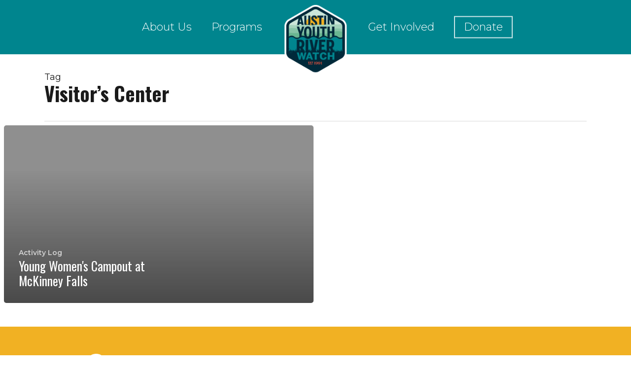

--- FILE ---
content_type: text/html; charset=UTF-8
request_url: https://riverwatchers.org/tag/visitors-center/
body_size: 25135
content:
<!doctype html>
<html lang="en-US" class="no-js">
<head>
	<meta charset="UTF-8">
	<meta name="viewport" content="width=device-width, initial-scale=1, maximum-scale=1, user-scalable=0" /><meta name='robots' content='index, follow, max-image-preview:large, max-snippet:-1, max-video-preview:-1' />
	<style>img:is([sizes="auto" i], [sizes^="auto," i]) { contain-intrinsic-size: 3000px 1500px }</style>
	
	<!-- This site is optimized with the Yoast SEO plugin v26.7 - https://yoast.com/wordpress/plugins/seo/ -->
	<title>Visitor&#039;s Center Archives - Austin Youth River Watch</title>
	<link rel="canonical" href="https://riverwatchers.org/tag/visitors-center/" />
	<meta property="og:locale" content="en_US" />
	<meta property="og:type" content="article" />
	<meta property="og:title" content="Visitor&#039;s Center Archives - Austin Youth River Watch" />
	<meta property="og:url" content="https://riverwatchers.org/tag/visitors-center/" />
	<meta property="og:site_name" content="Austin Youth River Watch" />
	<meta name="twitter:card" content="summary_large_image" />
	<script type="application/ld+json" class="yoast-schema-graph">{"@context":"https://schema.org","@graph":[{"@type":"CollectionPage","@id":"https://riverwatchers.org/tag/visitors-center/","url":"https://riverwatchers.org/tag/visitors-center/","name":"Visitor's Center Archives - Austin Youth River Watch","isPartOf":{"@id":"https://riverwatchers.org/#website"},"breadcrumb":{"@id":"https://riverwatchers.org/tag/visitors-center/#breadcrumb"},"inLanguage":"en-US"},{"@type":"BreadcrumbList","@id":"https://riverwatchers.org/tag/visitors-center/#breadcrumb","itemListElement":[{"@type":"ListItem","position":1,"name":"Home","item":"https://riverwatchers.org/"},{"@type":"ListItem","position":2,"name":"Visitor's Center"}]},{"@type":"WebSite","@id":"https://riverwatchers.org/#website","url":"https://riverwatchers.org/","name":"Austin Youth River Watch","description":"Environmental Education, Community Engagement, &amp; Adventure","potentialAction":[{"@type":"SearchAction","target":{"@type":"EntryPoint","urlTemplate":"https://riverwatchers.org/?s={search_term_string}"},"query-input":{"@type":"PropertyValueSpecification","valueRequired":true,"valueName":"search_term_string"}}],"inLanguage":"en-US"}]}</script>
	<!-- / Yoast SEO plugin. -->


<link rel='dns-prefetch' href='//www.google.com' />
<link rel='dns-prefetch' href='//fonts.googleapis.com' />
<link rel="alternate" type="application/rss+xml" title="Austin Youth River Watch &raquo; Feed" href="https://riverwatchers.org/feed/" />
<link rel="alternate" type="application/rss+xml" title="Austin Youth River Watch &raquo; Comments Feed" href="https://riverwatchers.org/comments/feed/" />
<link rel="alternate" type="application/rss+xml" title="Austin Youth River Watch &raquo; Visitor&#039;s Center Tag Feed" href="https://riverwatchers.org/tag/visitors-center/feed/" />
<script type="text/javascript">
/* <![CDATA[ */
window._wpemojiSettings = {"baseUrl":"https:\/\/s.w.org\/images\/core\/emoji\/16.0.1\/72x72\/","ext":".png","svgUrl":"https:\/\/s.w.org\/images\/core\/emoji\/16.0.1\/svg\/","svgExt":".svg","source":{"concatemoji":"https:\/\/riverwatchers.org\/wp-includes\/js\/wp-emoji-release.min.js?ver=6.8.3"}};
/*! This file is auto-generated */
!function(s,n){var o,i,e;function c(e){try{var t={supportTests:e,timestamp:(new Date).valueOf()};sessionStorage.setItem(o,JSON.stringify(t))}catch(e){}}function p(e,t,n){e.clearRect(0,0,e.canvas.width,e.canvas.height),e.fillText(t,0,0);var t=new Uint32Array(e.getImageData(0,0,e.canvas.width,e.canvas.height).data),a=(e.clearRect(0,0,e.canvas.width,e.canvas.height),e.fillText(n,0,0),new Uint32Array(e.getImageData(0,0,e.canvas.width,e.canvas.height).data));return t.every(function(e,t){return e===a[t]})}function u(e,t){e.clearRect(0,0,e.canvas.width,e.canvas.height),e.fillText(t,0,0);for(var n=e.getImageData(16,16,1,1),a=0;a<n.data.length;a++)if(0!==n.data[a])return!1;return!0}function f(e,t,n,a){switch(t){case"flag":return n(e,"\ud83c\udff3\ufe0f\u200d\u26a7\ufe0f","\ud83c\udff3\ufe0f\u200b\u26a7\ufe0f")?!1:!n(e,"\ud83c\udde8\ud83c\uddf6","\ud83c\udde8\u200b\ud83c\uddf6")&&!n(e,"\ud83c\udff4\udb40\udc67\udb40\udc62\udb40\udc65\udb40\udc6e\udb40\udc67\udb40\udc7f","\ud83c\udff4\u200b\udb40\udc67\u200b\udb40\udc62\u200b\udb40\udc65\u200b\udb40\udc6e\u200b\udb40\udc67\u200b\udb40\udc7f");case"emoji":return!a(e,"\ud83e\udedf")}return!1}function g(e,t,n,a){var r="undefined"!=typeof WorkerGlobalScope&&self instanceof WorkerGlobalScope?new OffscreenCanvas(300,150):s.createElement("canvas"),o=r.getContext("2d",{willReadFrequently:!0}),i=(o.textBaseline="top",o.font="600 32px Arial",{});return e.forEach(function(e){i[e]=t(o,e,n,a)}),i}function t(e){var t=s.createElement("script");t.src=e,t.defer=!0,s.head.appendChild(t)}"undefined"!=typeof Promise&&(o="wpEmojiSettingsSupports",i=["flag","emoji"],n.supports={everything:!0,everythingExceptFlag:!0},e=new Promise(function(e){s.addEventListener("DOMContentLoaded",e,{once:!0})}),new Promise(function(t){var n=function(){try{var e=JSON.parse(sessionStorage.getItem(o));if("object"==typeof e&&"number"==typeof e.timestamp&&(new Date).valueOf()<e.timestamp+604800&&"object"==typeof e.supportTests)return e.supportTests}catch(e){}return null}();if(!n){if("undefined"!=typeof Worker&&"undefined"!=typeof OffscreenCanvas&&"undefined"!=typeof URL&&URL.createObjectURL&&"undefined"!=typeof Blob)try{var e="postMessage("+g.toString()+"("+[JSON.stringify(i),f.toString(),p.toString(),u.toString()].join(",")+"));",a=new Blob([e],{type:"text/javascript"}),r=new Worker(URL.createObjectURL(a),{name:"wpTestEmojiSupports"});return void(r.onmessage=function(e){c(n=e.data),r.terminate(),t(n)})}catch(e){}c(n=g(i,f,p,u))}t(n)}).then(function(e){for(var t in e)n.supports[t]=e[t],n.supports.everything=n.supports.everything&&n.supports[t],"flag"!==t&&(n.supports.everythingExceptFlag=n.supports.everythingExceptFlag&&n.supports[t]);n.supports.everythingExceptFlag=n.supports.everythingExceptFlag&&!n.supports.flag,n.DOMReady=!1,n.readyCallback=function(){n.DOMReady=!0}}).then(function(){return e}).then(function(){var e;n.supports.everything||(n.readyCallback(),(e=n.source||{}).concatemoji?t(e.concatemoji):e.wpemoji&&e.twemoji&&(t(e.twemoji),t(e.wpemoji)))}))}((window,document),window._wpemojiSettings);
/* ]]> */
</script>
<link rel='stylesheet' id='sbi_styles-css' href='https://riverwatchers.org/wp-content/plugins/instagram-feed/css/sbi-styles.min.css?ver=6.10.0' type='text/css' media='all' />
<style id='wp-emoji-styles-inline-css' type='text/css'>

	img.wp-smiley, img.emoji {
		display: inline !important;
		border: none !important;
		box-shadow: none !important;
		height: 1em !important;
		width: 1em !important;
		margin: 0 0.07em !important;
		vertical-align: -0.1em !important;
		background: none !important;
		padding: 0 !important;
	}
</style>
<link rel='stylesheet' id='wp-block-library-css' href='https://riverwatchers.org/wp-includes/css/dist/block-library/style.min.css?ver=6.8.3' type='text/css' media='all' />
<link rel='stylesheet' id='wp-components-css' href='https://riverwatchers.org/wp-includes/css/dist/components/style.min.css?ver=6.8.3' type='text/css' media='all' />
<link rel='stylesheet' id='wp-preferences-css' href='https://riverwatchers.org/wp-includes/css/dist/preferences/style.min.css?ver=6.8.3' type='text/css' media='all' />
<link rel='stylesheet' id='wp-block-editor-css' href='https://riverwatchers.org/wp-includes/css/dist/block-editor/style.min.css?ver=6.8.3' type='text/css' media='all' />
<link rel='stylesheet' id='popup-maker-block-library-style-css' href='https://riverwatchers.org/wp-content/plugins/popup-maker/dist/packages/block-library-style.css?ver=dbea705cfafe089d65f1' type='text/css' media='all' />
<style id='global-styles-inline-css' type='text/css'>
:root{--wp--preset--aspect-ratio--square: 1;--wp--preset--aspect-ratio--4-3: 4/3;--wp--preset--aspect-ratio--3-4: 3/4;--wp--preset--aspect-ratio--3-2: 3/2;--wp--preset--aspect-ratio--2-3: 2/3;--wp--preset--aspect-ratio--16-9: 16/9;--wp--preset--aspect-ratio--9-16: 9/16;--wp--preset--color--black: #000000;--wp--preset--color--cyan-bluish-gray: #abb8c3;--wp--preset--color--white: #ffffff;--wp--preset--color--pale-pink: #f78da7;--wp--preset--color--vivid-red: #cf2e2e;--wp--preset--color--luminous-vivid-orange: #ff6900;--wp--preset--color--luminous-vivid-amber: #fcb900;--wp--preset--color--light-green-cyan: #7bdcb5;--wp--preset--color--vivid-green-cyan: #00d084;--wp--preset--color--pale-cyan-blue: #8ed1fc;--wp--preset--color--vivid-cyan-blue: #0693e3;--wp--preset--color--vivid-purple: #9b51e0;--wp--preset--gradient--vivid-cyan-blue-to-vivid-purple: linear-gradient(135deg,rgba(6,147,227,1) 0%,rgb(155,81,224) 100%);--wp--preset--gradient--light-green-cyan-to-vivid-green-cyan: linear-gradient(135deg,rgb(122,220,180) 0%,rgb(0,208,130) 100%);--wp--preset--gradient--luminous-vivid-amber-to-luminous-vivid-orange: linear-gradient(135deg,rgba(252,185,0,1) 0%,rgba(255,105,0,1) 100%);--wp--preset--gradient--luminous-vivid-orange-to-vivid-red: linear-gradient(135deg,rgba(255,105,0,1) 0%,rgb(207,46,46) 100%);--wp--preset--gradient--very-light-gray-to-cyan-bluish-gray: linear-gradient(135deg,rgb(238,238,238) 0%,rgb(169,184,195) 100%);--wp--preset--gradient--cool-to-warm-spectrum: linear-gradient(135deg,rgb(74,234,220) 0%,rgb(151,120,209) 20%,rgb(207,42,186) 40%,rgb(238,44,130) 60%,rgb(251,105,98) 80%,rgb(254,248,76) 100%);--wp--preset--gradient--blush-light-purple: linear-gradient(135deg,rgb(255,206,236) 0%,rgb(152,150,240) 100%);--wp--preset--gradient--blush-bordeaux: linear-gradient(135deg,rgb(254,205,165) 0%,rgb(254,45,45) 50%,rgb(107,0,62) 100%);--wp--preset--gradient--luminous-dusk: linear-gradient(135deg,rgb(255,203,112) 0%,rgb(199,81,192) 50%,rgb(65,88,208) 100%);--wp--preset--gradient--pale-ocean: linear-gradient(135deg,rgb(255,245,203) 0%,rgb(182,227,212) 50%,rgb(51,167,181) 100%);--wp--preset--gradient--electric-grass: linear-gradient(135deg,rgb(202,248,128) 0%,rgb(113,206,126) 100%);--wp--preset--gradient--midnight: linear-gradient(135deg,rgb(2,3,129) 0%,rgb(40,116,252) 100%);--wp--preset--font-size--small: 13px;--wp--preset--font-size--medium: 20px;--wp--preset--font-size--large: 36px;--wp--preset--font-size--x-large: 42px;--wp--preset--spacing--20: 0.44rem;--wp--preset--spacing--30: 0.67rem;--wp--preset--spacing--40: 1rem;--wp--preset--spacing--50: 1.5rem;--wp--preset--spacing--60: 2.25rem;--wp--preset--spacing--70: 3.38rem;--wp--preset--spacing--80: 5.06rem;--wp--preset--shadow--natural: 6px 6px 9px rgba(0, 0, 0, 0.2);--wp--preset--shadow--deep: 12px 12px 50px rgba(0, 0, 0, 0.4);--wp--preset--shadow--sharp: 6px 6px 0px rgba(0, 0, 0, 0.2);--wp--preset--shadow--outlined: 6px 6px 0px -3px rgba(255, 255, 255, 1), 6px 6px rgba(0, 0, 0, 1);--wp--preset--shadow--crisp: 6px 6px 0px rgba(0, 0, 0, 1);}:root { --wp--style--global--content-size: 1300px;--wp--style--global--wide-size: 1300px; }:where(body) { margin: 0; }.wp-site-blocks > .alignleft { float: left; margin-right: 2em; }.wp-site-blocks > .alignright { float: right; margin-left: 2em; }.wp-site-blocks > .aligncenter { justify-content: center; margin-left: auto; margin-right: auto; }:where(.is-layout-flex){gap: 0.5em;}:where(.is-layout-grid){gap: 0.5em;}.is-layout-flow > .alignleft{float: left;margin-inline-start: 0;margin-inline-end: 2em;}.is-layout-flow > .alignright{float: right;margin-inline-start: 2em;margin-inline-end: 0;}.is-layout-flow > .aligncenter{margin-left: auto !important;margin-right: auto !important;}.is-layout-constrained > .alignleft{float: left;margin-inline-start: 0;margin-inline-end: 2em;}.is-layout-constrained > .alignright{float: right;margin-inline-start: 2em;margin-inline-end: 0;}.is-layout-constrained > .aligncenter{margin-left: auto !important;margin-right: auto !important;}.is-layout-constrained > :where(:not(.alignleft):not(.alignright):not(.alignfull)){max-width: var(--wp--style--global--content-size);margin-left: auto !important;margin-right: auto !important;}.is-layout-constrained > .alignwide{max-width: var(--wp--style--global--wide-size);}body .is-layout-flex{display: flex;}.is-layout-flex{flex-wrap: wrap;align-items: center;}.is-layout-flex > :is(*, div){margin: 0;}body .is-layout-grid{display: grid;}.is-layout-grid > :is(*, div){margin: 0;}body{padding-top: 0px;padding-right: 0px;padding-bottom: 0px;padding-left: 0px;}:root :where(.wp-element-button, .wp-block-button__link){background-color: #32373c;border-width: 0;color: #fff;font-family: inherit;font-size: inherit;line-height: inherit;padding: calc(0.667em + 2px) calc(1.333em + 2px);text-decoration: none;}.has-black-color{color: var(--wp--preset--color--black) !important;}.has-cyan-bluish-gray-color{color: var(--wp--preset--color--cyan-bluish-gray) !important;}.has-white-color{color: var(--wp--preset--color--white) !important;}.has-pale-pink-color{color: var(--wp--preset--color--pale-pink) !important;}.has-vivid-red-color{color: var(--wp--preset--color--vivid-red) !important;}.has-luminous-vivid-orange-color{color: var(--wp--preset--color--luminous-vivid-orange) !important;}.has-luminous-vivid-amber-color{color: var(--wp--preset--color--luminous-vivid-amber) !important;}.has-light-green-cyan-color{color: var(--wp--preset--color--light-green-cyan) !important;}.has-vivid-green-cyan-color{color: var(--wp--preset--color--vivid-green-cyan) !important;}.has-pale-cyan-blue-color{color: var(--wp--preset--color--pale-cyan-blue) !important;}.has-vivid-cyan-blue-color{color: var(--wp--preset--color--vivid-cyan-blue) !important;}.has-vivid-purple-color{color: var(--wp--preset--color--vivid-purple) !important;}.has-black-background-color{background-color: var(--wp--preset--color--black) !important;}.has-cyan-bluish-gray-background-color{background-color: var(--wp--preset--color--cyan-bluish-gray) !important;}.has-white-background-color{background-color: var(--wp--preset--color--white) !important;}.has-pale-pink-background-color{background-color: var(--wp--preset--color--pale-pink) !important;}.has-vivid-red-background-color{background-color: var(--wp--preset--color--vivid-red) !important;}.has-luminous-vivid-orange-background-color{background-color: var(--wp--preset--color--luminous-vivid-orange) !important;}.has-luminous-vivid-amber-background-color{background-color: var(--wp--preset--color--luminous-vivid-amber) !important;}.has-light-green-cyan-background-color{background-color: var(--wp--preset--color--light-green-cyan) !important;}.has-vivid-green-cyan-background-color{background-color: var(--wp--preset--color--vivid-green-cyan) !important;}.has-pale-cyan-blue-background-color{background-color: var(--wp--preset--color--pale-cyan-blue) !important;}.has-vivid-cyan-blue-background-color{background-color: var(--wp--preset--color--vivid-cyan-blue) !important;}.has-vivid-purple-background-color{background-color: var(--wp--preset--color--vivid-purple) !important;}.has-black-border-color{border-color: var(--wp--preset--color--black) !important;}.has-cyan-bluish-gray-border-color{border-color: var(--wp--preset--color--cyan-bluish-gray) !important;}.has-white-border-color{border-color: var(--wp--preset--color--white) !important;}.has-pale-pink-border-color{border-color: var(--wp--preset--color--pale-pink) !important;}.has-vivid-red-border-color{border-color: var(--wp--preset--color--vivid-red) !important;}.has-luminous-vivid-orange-border-color{border-color: var(--wp--preset--color--luminous-vivid-orange) !important;}.has-luminous-vivid-amber-border-color{border-color: var(--wp--preset--color--luminous-vivid-amber) !important;}.has-light-green-cyan-border-color{border-color: var(--wp--preset--color--light-green-cyan) !important;}.has-vivid-green-cyan-border-color{border-color: var(--wp--preset--color--vivid-green-cyan) !important;}.has-pale-cyan-blue-border-color{border-color: var(--wp--preset--color--pale-cyan-blue) !important;}.has-vivid-cyan-blue-border-color{border-color: var(--wp--preset--color--vivid-cyan-blue) !important;}.has-vivid-purple-border-color{border-color: var(--wp--preset--color--vivid-purple) !important;}.has-vivid-cyan-blue-to-vivid-purple-gradient-background{background: var(--wp--preset--gradient--vivid-cyan-blue-to-vivid-purple) !important;}.has-light-green-cyan-to-vivid-green-cyan-gradient-background{background: var(--wp--preset--gradient--light-green-cyan-to-vivid-green-cyan) !important;}.has-luminous-vivid-amber-to-luminous-vivid-orange-gradient-background{background: var(--wp--preset--gradient--luminous-vivid-amber-to-luminous-vivid-orange) !important;}.has-luminous-vivid-orange-to-vivid-red-gradient-background{background: var(--wp--preset--gradient--luminous-vivid-orange-to-vivid-red) !important;}.has-very-light-gray-to-cyan-bluish-gray-gradient-background{background: var(--wp--preset--gradient--very-light-gray-to-cyan-bluish-gray) !important;}.has-cool-to-warm-spectrum-gradient-background{background: var(--wp--preset--gradient--cool-to-warm-spectrum) !important;}.has-blush-light-purple-gradient-background{background: var(--wp--preset--gradient--blush-light-purple) !important;}.has-blush-bordeaux-gradient-background{background: var(--wp--preset--gradient--blush-bordeaux) !important;}.has-luminous-dusk-gradient-background{background: var(--wp--preset--gradient--luminous-dusk) !important;}.has-pale-ocean-gradient-background{background: var(--wp--preset--gradient--pale-ocean) !important;}.has-electric-grass-gradient-background{background: var(--wp--preset--gradient--electric-grass) !important;}.has-midnight-gradient-background{background: var(--wp--preset--gradient--midnight) !important;}.has-small-font-size{font-size: var(--wp--preset--font-size--small) !important;}.has-medium-font-size{font-size: var(--wp--preset--font-size--medium) !important;}.has-large-font-size{font-size: var(--wp--preset--font-size--large) !important;}.has-x-large-font-size{font-size: var(--wp--preset--font-size--x-large) !important;}
:where(.wp-block-post-template.is-layout-flex){gap: 1.25em;}:where(.wp-block-post-template.is-layout-grid){gap: 1.25em;}
:where(.wp-block-columns.is-layout-flex){gap: 2em;}:where(.wp-block-columns.is-layout-grid){gap: 2em;}
:root :where(.wp-block-pullquote){font-size: 1.5em;line-height: 1.6;}
</style>
<link rel='stylesheet' id='font-awesome-css' href='https://riverwatchers.org/wp-content/themes/salient/css/font-awesome-legacy.min.css?ver=4.7.1' type='text/css' media='all' />
<link rel='stylesheet' id='salient-grid-system-css' href='https://riverwatchers.org/wp-content/themes/salient/css/build/grid-system.css?ver=17.0.5' type='text/css' media='all' />
<link rel='stylesheet' id='main-styles-css' href='https://riverwatchers.org/wp-content/themes/salient/css/build/style.css?ver=17.0.5' type='text/css' media='all' />
<link rel='stylesheet' id='nectar-header-layout-centered-logo-between-menu-css' href='https://riverwatchers.org/wp-content/themes/salient/css/build/header/header-layout-centered-logo-between-menu.css?ver=17.0.5' type='text/css' media='all' />
<link rel='stylesheet' id='nectar_default_font_open_sans-css' href='https://fonts.googleapis.com/css?family=Open+Sans%3A300%2C400%2C600%2C700&#038;subset=latin%2Clatin-ext' type='text/css' media='all' />
<link rel='stylesheet' id='nectar-blog-auto-masonry-meta-overlaid-spaced-css' href='https://riverwatchers.org/wp-content/themes/salient/css/build/blog/auto-masonry-meta-overlaid-spaced.css?ver=17.0.5' type='text/css' media='all' />
<style id='nectar-blog-auto-masonry-meta-overlaid-spaced-inline-css' type='text/css'>
#ajax-content-wrap .container-wrap { padding-top: 0px!important; }
</style>
<link rel='stylesheet' id='responsive-css' href='https://riverwatchers.org/wp-content/themes/salient/css/build/responsive.css?ver=17.0.5' type='text/css' media='all' />
<link rel='stylesheet' id='skin-ascend-css' href='https://riverwatchers.org/wp-content/themes/salient/css/build/ascend.css?ver=17.0.5' type='text/css' media='all' />
<link rel='stylesheet' id='salient-wp-menu-dynamic-css' href='https://riverwatchers.org/wp-content/uploads/salient/menu-dynamic.css?ver=44831' type='text/css' media='all' />
<link rel='stylesheet' id='dynamic-css-css' href='https://riverwatchers.org/wp-content/themes/salient/css/salient-dynamic-styles.css?ver=36754' type='text/css' media='all' />
<style id='dynamic-css-inline-css' type='text/css'>
body[data-bg-header="true"].category .container-wrap,body[data-bg-header="true"].author .container-wrap,body[data-bg-header="true"].date .container-wrap,body[data-bg-header="true"].blog .container-wrap{padding-top:var(--container-padding)!important}.archive.author .row .col.section-title span,.archive.category .row .col.section-title span,.archive.tag .row .col.section-title span,.archive.date .row .col.section-title span{padding-left:0}body.author #page-header-wrap #page-header-bg,body.category #page-header-wrap #page-header-bg,body.tag #page-header-wrap #page-header-bg,body.date #page-header-wrap #page-header-bg{height:auto;padding-top:8%;padding-bottom:8%;}.archive #page-header-wrap{height:auto;}.archive.category .row .col.section-title p,.archive.tag .row .col.section-title p{margin-top:10px;}body[data-bg-header="true"].archive .container-wrap.meta_overlaid_blog,body[data-bg-header="true"].category .container-wrap.meta_overlaid_blog,body[data-bg-header="true"].author .container-wrap.meta_overlaid_blog,body[data-bg-header="true"].date .container-wrap.meta_overlaid_blog{padding-top:0!important;}#page-header-bg[data-alignment="center"] .span_6 p{margin:0 auto;}body.archive #page-header-bg:not(.fullscreen-header) .span_6{position:relative;-webkit-transform:none;transform:none;top:0;}.blog-archive-header .nectar-author-gravatar img{width:125px;border-radius:100px;}.blog-archive-header .container .span_12 p{font-size:min(max(calc(1.3vw),16px),20px);line-height:1.5;margin-top:.5em;}body .page-header-no-bg.color-bg{padding:5% 0;}@media only screen and (max-width:999px){body .page-header-no-bg.color-bg{padding:7% 0;}}@media only screen and (max-width:690px){body .page-header-no-bg.color-bg{padding:9% 0;}.blog-archive-header .nectar-author-gravatar img{width:75px;}}.blog-archive-header.color-bg .col.section-title{border-bottom:0;padding:0;}.blog-archive-header.color-bg *{color:inherit!important;}.nectar-archive-tax-count{position:relative;padding:.5em;transform:translateX(0.25em) translateY(-0.75em);font-size:clamp(14px,0.3em,20px);display:inline-block;vertical-align:super;}.nectar-archive-tax-count:before{content:"";display:block;padding-bottom:100%;width:100%;position:absolute;top:50%;left:50%;transform:translate(-50%,-50%);border-radius:100px;background-color:currentColor;opacity:0.1;}@media only screen and (min-width:1000px){body #ajax-content-wrap.no-scroll{min-height:calc(100vh - 110px);height:calc(100vh - 110px)!important;}}@media only screen and (min-width:1000px){#page-header-wrap.fullscreen-header,#page-header-wrap.fullscreen-header #page-header-bg,html:not(.nectar-box-roll-loaded) .nectar-box-roll > #page-header-bg.fullscreen-header,.nectar_fullscreen_zoom_recent_projects,#nectar_fullscreen_rows:not(.afterLoaded) > div{height:calc(100vh - 109px);}.wpb_row.vc_row-o-full-height.top-level,.wpb_row.vc_row-o-full-height.top-level > .col.span_12{min-height:calc(100vh - 109px);}html:not(.nectar-box-roll-loaded) .nectar-box-roll > #page-header-bg.fullscreen-header{top:110px;}.nectar-slider-wrap[data-fullscreen="true"]:not(.loaded),.nectar-slider-wrap[data-fullscreen="true"]:not(.loaded) .swiper-container{height:calc(100vh - 108px)!important;}.admin-bar .nectar-slider-wrap[data-fullscreen="true"]:not(.loaded),.admin-bar .nectar-slider-wrap[data-fullscreen="true"]:not(.loaded) .swiper-container{height:calc(100vh - 108px - 32px)!important;}}.admin-bar[class*="page-template-template-no-header"] .wpb_row.vc_row-o-full-height.top-level,.admin-bar[class*="page-template-template-no-header"] .wpb_row.vc_row-o-full-height.top-level > .col.span_12{min-height:calc(100vh - 32px);}body[class*="page-template-template-no-header"] .wpb_row.vc_row-o-full-height.top-level,body[class*="page-template-template-no-header"] .wpb_row.vc_row-o-full-height.top-level > .col.span_12{min-height:100vh;}@media only screen and (max-width:999px){.using-mobile-browser #nectar_fullscreen_rows:not(.afterLoaded):not([data-mobile-disable="on"]) > div{height:calc(100vh - 136px);}.using-mobile-browser .wpb_row.vc_row-o-full-height.top-level,.using-mobile-browser .wpb_row.vc_row-o-full-height.top-level > .col.span_12,[data-permanent-transparent="1"].using-mobile-browser .wpb_row.vc_row-o-full-height.top-level,[data-permanent-transparent="1"].using-mobile-browser .wpb_row.vc_row-o-full-height.top-level > .col.span_12{min-height:calc(100vh - 136px);}html:not(.nectar-box-roll-loaded) .nectar-box-roll > #page-header-bg.fullscreen-header,.nectar_fullscreen_zoom_recent_projects,.nectar-slider-wrap[data-fullscreen="true"]:not(.loaded),.nectar-slider-wrap[data-fullscreen="true"]:not(.loaded) .swiper-container,#nectar_fullscreen_rows:not(.afterLoaded):not([data-mobile-disable="on"]) > div{height:calc(100vh - 83px);}.wpb_row.vc_row-o-full-height.top-level,.wpb_row.vc_row-o-full-height.top-level > .col.span_12{min-height:calc(100vh - 83px);}body[data-transparent-header="false"] #ajax-content-wrap.no-scroll{min-height:calc(100vh - 83px);height:calc(100vh - 83px);}}.screen-reader-text,.nectar-skip-to-content:not(:focus){border:0;clip:rect(1px,1px,1px,1px);clip-path:inset(50%);height:1px;margin:-1px;overflow:hidden;padding:0;position:absolute!important;width:1px;word-wrap:normal!important;}.row .col img:not([srcset]){width:auto;}.row .col img.img-with-animation.nectar-lazy:not([srcset]){width:100%;}
</style>
<link rel='stylesheet' id='salient-child-style-css' href='https://riverwatchers.org/wp-content/themes/salient-child/style.css?ver=17.0.5' type='text/css' media='all' />
<link rel='stylesheet' id='redux-google-fonts-salient_redux-css' href='https://fonts.googleapis.com/css?family=Montserrat%3A300%2C400%2C700%2C600%7COswald%3A700%2C400&#038;ver=6.8.3' type='text/css' media='all' />
<script type="text/javascript" src="https://riverwatchers.org/wp-includes/js/jquery/jquery.min.js?ver=3.7.1" id="jquery-core-js"></script>
<script type="text/javascript" src="https://riverwatchers.org/wp-includes/js/jquery/jquery-migrate.min.js?ver=3.4.1" id="jquery-migrate-js"></script>
<link rel="https://api.w.org/" href="https://riverwatchers.org/wp-json/" /><link rel="alternate" title="JSON" type="application/json" href="https://riverwatchers.org/wp-json/wp/v2/tags/418" /><link rel="EditURI" type="application/rsd+xml" title="RSD" href="https://riverwatchers.org/xmlrpc.php?rsd" />
<link rel="apple-touch-icon" sizes="180x180" href="/wp-content/uploads/fbrfg/apple-touch-icon.png?v=BGm5R50ram">
<link rel="icon" type="image/png" sizes="32x32" href="/wp-content/uploads/fbrfg/favicon-32x32.png?v=BGm5R50ram">
<link rel="icon" type="image/png" sizes="16x16" href="/wp-content/uploads/fbrfg/favicon-16x16.png?v=BGm5R50ram">
<link rel="manifest" href="/wp-content/uploads/fbrfg/site.webmanifest?v=BGm5R50ram">
<link rel="mask-icon" href="/wp-content/uploads/fbrfg/safari-pinned-tab.svg?v=BGm5R50ram" color="#00848e">
<link rel="shortcut icon" href="/wp-content/uploads/fbrfg/favicon.ico?v=BGm5R50ram">
<meta name="msapplication-TileColor" content="#00858e">
<meta name="msapplication-config" content="/wp-content/uploads/fbrfg/browserconfig.xml?v=BGm5R50ram">
<meta name="theme-color" content="#ffffff"><script type="text/javascript"> var root = document.getElementsByTagName( "html" )[0]; root.setAttribute( "class", "js" ); </script><style type="text/css">.recentcomments a{display:inline !important;padding:0 !important;margin:0 !important;}</style><meta name="generator" content="Powered by WPBakery Page Builder - drag and drop page builder for WordPress."/>
<noscript><style> .wpb_animate_when_almost_visible { opacity: 1; }</style></noscript></head><body class="archive tag tag-visitors-center tag-418 wp-theme-salient wp-child-theme-salient-child ascend wpb-js-composer js-comp-ver-6.7 vc_responsive" data-footer-reveal="false" data-footer-reveal-shadow="none" data-header-format="centered-logo-between-menu" data-body-border="off" data-boxed-style="" data-header-breakpoint="1000" data-dropdown-style="minimal" data-cae="easeOutCubic" data-cad="750" data-megamenu-width="contained" data-aie="zoom-out" data-ls="fancybox" data-apte="standard" data-hhun="1" data-fancy-form-rcs="default" data-form-style="minimal" data-form-submit="regular" data-is="minimal" data-button-style="default" data-user-account-button="false" data-flex-cols="true" data-col-gap="30px" data-header-inherit-rc="false" data-header-search="false" data-animated-anchors="true" data-ajax-transitions="false" data-full-width-header="false" data-slide-out-widget-area="true" data-slide-out-widget-area-style="simple" data-user-set-ocm="off" data-loading-animation="spin" data-bg-header="false" data-responsive="1" data-ext-responsive="true" data-ext-padding="90" data-header-resize="0" data-header-color="custom" data-transparent-header="false" data-cart="false" data-remove-m-parallax="" data-remove-m-video-bgs="" data-m-animate="0" data-force-header-trans-color="light" data-smooth-scrolling="0" data-permanent-transparent="false" >
	
	<script type="text/javascript">
	 (function(window, document) {

		 if(navigator.userAgent.match(/(Android|iPod|iPhone|iPad|BlackBerry|IEMobile|Opera Mini)/)) {
			 document.body.className += " using-mobile-browser mobile ";
		 }
		 if(navigator.userAgent.match(/Mac/) && navigator.maxTouchPoints && navigator.maxTouchPoints > 2) {
			document.body.className += " using-ios-device ";
		}

		 if( !("ontouchstart" in window) ) {

			 var body = document.querySelector("body");
			 var winW = window.innerWidth;
			 var bodyW = body.clientWidth;

			 if (winW > bodyW + 4) {
				 body.setAttribute("style", "--scroll-bar-w: " + (winW - bodyW - 4) + "px");
			 } else {
				 body.setAttribute("style", "--scroll-bar-w: 0px");
			 }
		 }

	 })(window, document);
   </script><a href="#ajax-content-wrap" class="nectar-skip-to-content">Skip to main content</a>	
	<div id="header-space"  data-header-mobile-fixed='1'></div> 
	
		<div id="header-outer" data-has-menu="true" data-has-buttons="no" data-header-button_style="default" data-using-pr-menu="false" data-mobile-fixed="1" data-ptnm="false" data-lhe="animated_underline" data-user-set-bg="#00858e" data-format="centered-logo-between-menu" data-permanent-transparent="false" data-megamenu-rt="0" data-remove-fixed="1" data-header-resize="0" data-cart="false" data-transparency-option="0" data-box-shadow="none" data-shrink-num="40" data-using-secondary="0" data-using-logo="1" data-logo-height="90" data-m-logo-height="60" data-padding="10" data-full-width="false" data-condense="false" >
		
<header id="top">
	<div class="container">
		<div class="row">
			<div class="col span_3">
								<a id="logo" href="https://riverwatchers.org" data-supplied-ml-starting-dark="false" data-supplied-ml-starting="false" data-supplied-ml="true" >
					<img class="stnd skip-lazy default-logo dark-version" width="140" height="156" alt="Austin Youth River Watch" src="https://riverwatchers.org/wp-content/uploads/2019/12/ayrw-logo.png" srcset="https://riverwatchers.org/wp-content/uploads/2019/12/ayrw-logo.png 1x, https://riverwatchers.org/wp-content/uploads/2019/12/ayrw-logo-retina.png 2x" /><img class="mobile-only-logo skip-lazy" alt="Austin Youth River Watch" width="140" height="156" src="https://riverwatchers.org/wp-content/uploads/2019/12/ayrw-logo-mobile.png" />				</a>
							</div><!--/span_3-->

			<div class="col span_9 col_last">
									<div class="nectar-mobile-only mobile-header"><div class="inner"></div></div>
													<div class="slide-out-widget-area-toggle mobile-icon simple" data-custom-color="false" data-icon-animation="simple-transform">
						<div> <a href="#mobile-menu" role="button" aria-label="Navigation Menu" aria-expanded="false" class="closed">
							<span class="screen-reader-text">Menu</span><span aria-hidden="true"> <i class="lines-button x2"> <i class="lines"></i> </i> </span>						</a></div>
					</div>
				
									<nav aria-label="Main Menu">
													<ul class="sf-menu">
								<li id="menu-item-53" class="menu-item menu-item-type-post_type menu-item-object-page menu-item-has-children nectar-regular-menu-item menu-item-53"><a href="https://riverwatchers.org/about-us/" aria-haspopup="true" aria-expanded="false"><span class="menu-title-text">About Us</span></a>
<ul class="sub-menu">
	<li id="menu-item-58" class="menu-item menu-item-type-custom menu-item-object-custom nectar-regular-menu-item menu-item-58"><a href="/about-us/#history"><span class="menu-title-text">History</span></a></li>
	<li id="menu-item-59" class="menu-item menu-item-type-custom menu-item-object-custom nectar-regular-menu-item menu-item-59"><a href="/about-us/#staff"><span class="menu-title-text">Staff</span></a></li>
	<li id="menu-item-4602" class="menu-item menu-item-type-post_type menu-item-object-page nectar-regular-menu-item menu-item-4602"><a href="https://riverwatchers.org/supporters/"><span class="menu-title-text">Supporters</span></a></li>
	<li id="menu-item-60" class="menu-item menu-item-type-custom menu-item-object-custom nectar-regular-menu-item menu-item-60"><a href="/about-us/#faq"><span class="menu-title-text">FAQ&#8217;s</span></a></li>
	<li id="menu-item-63" class="menu-item menu-item-type-custom menu-item-object-custom nectar-regular-menu-item menu-item-63"><a href="/contact-us/"><span class="menu-title-text">Contact Us</span></a></li>
</ul>
</li>
<li id="menu-item-54" class="menu-item menu-item-type-post_type menu-item-object-page menu-item-has-children nectar-regular-menu-item menu-item-54"><a href="https://riverwatchers.org/programs/" aria-haspopup="true" aria-expanded="false"><span class="menu-title-text">Programs</span></a>
<ul class="sub-menu">
	<li id="menu-item-57" class="menu-item menu-item-type-post_type menu-item-object-page nectar-regular-menu-item menu-item-57"><a href="https://riverwatchers.org/programs/after-school-programs/"><span class="menu-title-text">After School Program</span></a></li>
	<li id="menu-item-4550" class="menu-item menu-item-type-post_type menu-item-object-page nectar-regular-menu-item menu-item-4550"><a href="https://riverwatchers.org/programs/summer-programs/"><span class="menu-title-text">Summer Program</span></a></li>
	<li id="menu-item-4809" class="menu-item menu-item-type-post_type menu-item-object-page nectar-regular-menu-item menu-item-4809"><a href="https://riverwatchers.org/programs/ael/"><span class="menu-title-text">AEL Program</span></a></li>
	<li id="menu-item-4549" class="menu-item menu-item-type-post_type menu-item-object-page nectar-regular-menu-item menu-item-4549"><a href="https://riverwatchers.org/programs/field-trips-presentations/"><span class="menu-title-text">Field Trips &#038; Presentations</span></a></li>
</ul>
</li>
<li id="menu-item-52" class="menu-item menu-item-type-post_type menu-item-object-page menu-item-has-children nectar-regular-menu-item menu-item-52"><a href="https://riverwatchers.org/get-involved/" aria-haspopup="true" aria-expanded="false"><span class="menu-title-text">Get Involved</span></a>
<ul class="sub-menu">
	<li id="menu-item-62" class="menu-item menu-item-type-custom menu-item-object-custom nectar-regular-menu-item menu-item-62"><a href="/get-involved/#join"><span class="menu-title-text">Become a River Watcher</span></a></li>
	<li id="menu-item-61" class="menu-item menu-item-type-custom menu-item-object-custom nectar-regular-menu-item menu-item-61"><a href="/get-involved/#volunteer"><span class="menu-title-text">Volunteer</span></a></li>
	<li id="menu-item-4974" class="menu-item menu-item-type-custom menu-item-object-custom nectar-regular-menu-item menu-item-4974"><a href="/get-involved/#partner"><span class="menu-title-text">Partner With Us</span></a></li>
	<li id="menu-item-64" class="menu-item menu-item-type-custom menu-item-object-custom nectar-regular-menu-item menu-item-64"><a href="/get-involved/#donate"><span class="menu-title-text">Make A Donation</span></a></li>
	<li id="menu-item-4576" class="menu-item menu-item-type-post_type menu-item-object-page nectar-regular-menu-item menu-item-4576"><a href="https://riverwatchers.org/subscribe/"><span class="menu-title-text">Join Our Mailing List</span></a></li>
</ul>
</li>
<li id="menu-item-51" class="menu-item menu-item-type-post_type menu-item-object-page button_bordered_2 menu-item-51"><a href="https://riverwatchers.org/donate/"><span class="menu-title-text">Donate</span></a></li>
							</ul>
													<ul class="buttons sf-menu" data-user-set-ocm="off">

								
							</ul>
						
					</nav>

					<div class="logo-spacing" data-using-image="true"><img class="hidden-logo" alt="Austin Youth River Watch" width="140" height="156" src="https://riverwatchers.org/wp-content/uploads/2019/12/ayrw-logo.png" /></div>
				</div><!--/span_9-->

				
			</div><!--/row-->
			
<div id="mobile-menu" data-mobile-fixed="1">

	<div class="inner">

		
		<div class="menu-items-wrap row" data-has-secondary-text="false">

			<ul>
				<li class="menu-item menu-item-type-post_type menu-item-object-page menu-item-has-children menu-item-53"><a href="https://riverwatchers.org/about-us/" aria-haspopup="true" aria-expanded="false">About Us</a>
<ul class="sub-menu">
	<li class="menu-item menu-item-type-custom menu-item-object-custom menu-item-58"><a href="/about-us/#history">History</a></li>
	<li class="menu-item menu-item-type-custom menu-item-object-custom menu-item-59"><a href="/about-us/#staff">Staff</a></li>
	<li class="menu-item menu-item-type-post_type menu-item-object-page menu-item-4602"><a href="https://riverwatchers.org/supporters/">Supporters</a></li>
	<li class="menu-item menu-item-type-custom menu-item-object-custom menu-item-60"><a href="/about-us/#faq">FAQ&#8217;s</a></li>
	<li class="menu-item menu-item-type-custom menu-item-object-custom menu-item-63"><a href="/contact-us/">Contact Us</a></li>
</ul>
</li>
<li class="menu-item menu-item-type-post_type menu-item-object-page menu-item-has-children menu-item-54"><a href="https://riverwatchers.org/programs/" aria-haspopup="true" aria-expanded="false">Programs</a>
<ul class="sub-menu">
	<li class="menu-item menu-item-type-post_type menu-item-object-page menu-item-57"><a href="https://riverwatchers.org/programs/after-school-programs/">After School Program</a></li>
	<li class="menu-item menu-item-type-post_type menu-item-object-page menu-item-4550"><a href="https://riverwatchers.org/programs/summer-programs/">Summer Program</a></li>
	<li class="menu-item menu-item-type-post_type menu-item-object-page menu-item-4809"><a href="https://riverwatchers.org/programs/ael/">AEL Program</a></li>
	<li class="menu-item menu-item-type-post_type menu-item-object-page menu-item-4549"><a href="https://riverwatchers.org/programs/field-trips-presentations/">Field Trips &#038; Presentations</a></li>
</ul>
</li>
<li class="menu-item menu-item-type-post_type menu-item-object-page menu-item-has-children menu-item-52"><a href="https://riverwatchers.org/get-involved/" aria-haspopup="true" aria-expanded="false">Get Involved</a>
<ul class="sub-menu">
	<li class="menu-item menu-item-type-custom menu-item-object-custom menu-item-62"><a href="/get-involved/#join">Become a River Watcher</a></li>
	<li class="menu-item menu-item-type-custom menu-item-object-custom menu-item-61"><a href="/get-involved/#volunteer">Volunteer</a></li>
	<li class="menu-item menu-item-type-custom menu-item-object-custom menu-item-4974"><a href="/get-involved/#partner">Partner With Us</a></li>
	<li class="menu-item menu-item-type-custom menu-item-object-custom menu-item-64"><a href="/get-involved/#donate">Make A Donation</a></li>
	<li class="menu-item menu-item-type-post_type menu-item-object-page menu-item-4576"><a href="https://riverwatchers.org/subscribe/">Join Our Mailing List</a></li>
</ul>
</li>
<li class="menu-item menu-item-type-post_type menu-item-object-page menu-item-51"><a href="https://riverwatchers.org/donate/">Donate</a></li>


			</ul>

			
		</div><!--/menu-items-wrap-->

		<div class="below-menu-items-wrap">
					</div><!--/below-menu-items-wrap-->

	</div><!--/inner-->

</div><!--/mobile-menu-->
		</div><!--/container-->
	</header>		
	</div>
	
<div id="search-outer" class="nectar">
	<div id="search">
		<div class="container">
			 <div id="search-box">
				 <div class="inner-wrap">
					 <div class="col span_12">
						  <form role="search" action="https://riverwatchers.org/" method="GET">
															<input type="text" name="s"  value="Start Typing..." aria-label="Search" data-placeholder="Start Typing..." />
							
						<span><i>Press enter to begin your search</i></span>
												</form>
					</div><!--/span_12-->
				</div><!--/inner-wrap-->
			 </div><!--/search-box-->
			 <div id="close"><a href="#"><span class="screen-reader-text">Close Search</span>
				<span class="icon-salient-x" aria-hidden="true"></span>				 </a></div>
		 </div><!--/container-->
	</div><!--/search-->
</div><!--/search-outer-->
	<div id="ajax-content-wrap">
				<div class="row page-header-no-bg blog-archive-header"  data-alignment="left">
			<div class="container">
				<div class="col span_12 section-title">
																<span class="subheader">Tag</span>
										<h1>Visitor&#8217;s Center</h1>
														</div>
			</div>
		</div>

	
<div class="container-wrap">

	<div class="container main-content">

		<div class="row"><div class="full-width-content blog-fullwidth-wrap meta-overlaid"><div class="post-area col  span_12 col_last masonry auto_meta_overlaid_spaced " role="main" data-ams="4px" data-remove-post-date="0" data-remove-post-author="1" data-remove-post-comment-number="1" data-remove-post-nectar-love="0"> <div class="posts-container" data-load-animation="fade_in_from_bottom">
<article id="post-987" class=" masonry-blog-item post-987 post type-post status-publish format-standard category-activity-log tag-adventure tag-breakfast tag-broke-camp tag-camped tag-campfire tag-chicken tag-exhibits tag-fire tag-foil-packs tag-healthy-meals tag-interpretive tag-mckinney-falls tag-mysterious-sound tag-night-hike tag-river-watch tag-sampling-site tag-scary-stories tag-spooked tag-state-park tag-tour tag-upper-falls tag-vegetables tag-visitors-center tag-young-women">  
    
  <div class="inner-wrap animated">
    
    <div class="post-content">

      <div class="content-inner">
        
        <a class="entire-meta-link" href="https://riverwatchers.org/activity-log/young-womens-campout-at-mckinney-falls/"><span class="screen-reader-text">Young Women&#039;s Campout at McKinney Falls</span></a>
        
        <span class="post-featured-img no-img"></span>        
        <div class="article-content-wrap">
          
          <span class="meta-category"><a class="activity-log" href="https://riverwatchers.org/category/activity-log/">Activity Log</a></span>          
          <div class="post-header">
            <h3 class="title"><a href="https://riverwatchers.org/activity-log/young-womens-campout-at-mckinney-falls/"> Young Women&#039;s Campout at McKinney Falls</a></h3>
                      </div>
          
        </div><!--article-content-wrap-->
        
      </div><!--/content-inner-->
        
    </div><!--/post-content-->
      
  </div><!--/inner-wrap-->
    
</article></div>
		</div>

		</div>
		</div>
	</div>
</div>

<div id="footer-outer" data-midnight="light" data-cols="3" data-custom-color="true" data-disable-copyright="false" data-matching-section-color="false" data-copyright-line="false" data-using-bg-img="false" data-bg-img-overlay="1.0" data-full-width="false" data-using-widget-area="true" data-link-hover="default">
	
		
	<div id="footer-widgets" data-has-widgets="true" data-cols="3">
		
		<div class="container">
			
						
			<div class="row">
				
								
				<div class="col span_4">
					<div id="media_image-2" class="widget widget_media_image"><img width="280" height="312" src="https://riverwatchers.org/wp-content/uploads/2019/12/ayrw-logo-retina.png" class="image wp-image-8  attachment-full size-full skip-lazy" alt="" style="max-width: 100%; height: auto;" decoding="async" srcset="https://riverwatchers.org/wp-content/uploads/2019/12/ayrw-logo-retina.png 280w, https://riverwatchers.org/wp-content/uploads/2019/12/ayrw-logo-retina-269x300.png 269w" sizes="(max-width: 280px) 100vw, 280px" /></div><div id="text-2" class="widget widget_text">			<div class="textwidget"><p>Austin Youth River Watch<br />
P.O. Box 40351 Austin, TX 78704<br />
Email: <a href="mailto:info@riverwatchers.org" target="_blank" rel="noopener">info@riverwatchers.org</a><br />
Phone: (512) 708-9115</p>
</div>
		</div><div id="block-3" class="widget widget_block widget_media_image">
<figure class="wp-block-image size-large is-resized"><a href="https://earthshare-texas.org/?utm_source=estx-member&amp;utm_medium=digital-logo&amp;utm_campaign=general" target="_blank" rel=" noreferrer noopener"><img decoding="async" src="https://riverwatchers.org/wp-content/uploads/2023/05/unnamed-2-1-1024x274.png" alt="" class="wp-image-4987" width="154" height="41" srcset="https://riverwatchers.org/wp-content/uploads/2023/05/unnamed-2-1-1024x274.png 1024w, https://riverwatchers.org/wp-content/uploads/2023/05/unnamed-2-1-300x80.png 300w, https://riverwatchers.org/wp-content/uploads/2023/05/unnamed-2-1-768x205.png 768w, https://riverwatchers.org/wp-content/uploads/2023/05/unnamed-2-1-1536x411.png 1536w, https://riverwatchers.org/wp-content/uploads/2023/05/unnamed-2-1-2048x548.png 2048w" sizes="(max-width: 154px) 100vw, 154px" /></a></figure>
</div>					</div>
					
											
						<div class="col span_4">
							<div id="nav_menu-2" class="widget widget_nav_menu"><h4>Quick Links</h4><div class="menu-footer-menu-container"><ul id="menu-footer-menu" class="menu"><li id="menu-item-73" class="menu-item menu-item-type-post_type menu-item-object-page menu-item-73"><a href="https://riverwatchers.org/contact-us/">Contact AYRW</a></li>
<li id="menu-item-4575" class="menu-item menu-item-type-custom menu-item-object-custom menu-item-4575"><a href="/programs/after-school-programs/#results">Water Quality Data</a></li>
<li id="menu-item-4574" class="menu-item menu-item-type-post_type menu-item-object-page menu-item-4574"><a href="https://riverwatchers.org/blog/">News &#038; Events</a></li>
<li id="menu-item-72" class="menu-item menu-item-type-post_type menu-item-object-page menu-item-72"><a href="https://riverwatchers.org/subscribe/">Join the River Watchers Email List</a></li>
</ul></div></div><div id="text-3" class="widget widget_text">			<div class="textwidget"><a class="nectar-button large regular accent-color has-icon  regular-button"  style=""  href="/donate/" data-color-override="false" data-hover-color-override="false" data-hover-text-color-override="#fff"><span>Donate Today</span><i  class="icon-button-arrow"></i></a>
</div>
		</div>								
							</div>
							
												
						
													<div class="col span_4">
								<div id="text-4" class="widget widget_text">			<div class="textwidget">
<div id="sb_instagram"  class="sbi sbi_mob_col_1 sbi_tab_col_2 sbi_col_4 sbi_width_resp" style="padding-bottom: 10px;"	 data-feedid="*1"  data-res="auto" data-cols="4" data-colsmobile="1" data-colstablet="2" data-num="20" data-nummobile="20" data-item-padding="5"	 data-shortcode-atts="{&quot;feed&quot;:&quot;1&quot;,&quot;cachetime&quot;:30}"  data-postid="" data-locatornonce="669583a4d8" data-imageaspectratio="1:1" data-sbi-flags="favorLocal">
	<div class="sb_instagram_header  sbi_medium"   >
	<a class="sbi_header_link" target="_blank"
	   rel="nofollow noopener" href="https://www.instagram.com/riverwatchers/" title="@riverwatchers">
		<div class="sbi_header_text">
			<div class="sbi_header_img"  data-avatar-url="https://scontent-atl3-2.cdninstagram.com/v/t51.2885-19/47692252_223788851863339_5493463591937900544_n.jpg?stp=dst-jpg_s206x206_tt6&amp;_nc_cat=108&amp;ccb=1-7&amp;_nc_sid=bf7eb4&amp;_nc_ohc=DswyPUxD_PEQ7kNvwG8FBWI&amp;_nc_oc=AdlLze_PqiPpi5ltnQ9rHRZuGBpOBapUGYyZiip3VYh-dQkesxBuRlH9UKYuDRL8TpQ&amp;_nc_zt=24&amp;_nc_ht=scontent-atl3-2.cdninstagram.com&amp;edm=AP4hL3IEAAAA&amp;oh=00_AfPRbvg3clpTPBuL3cgyUUQRSfs04Q5qmqRRRfWzbbzcYw&amp;oe=68566773">
									<div class="sbi_header_img_hover"  ><svg class="sbi_new_logo fa-instagram fa-w-14" aria-hidden="true" data-fa-processed="" aria-label="Instagram" data-prefix="fab" data-icon="instagram" role="img" viewBox="0 0 448 512">
                    <path fill="currentColor" d="M224.1 141c-63.6 0-114.9 51.3-114.9 114.9s51.3 114.9 114.9 114.9S339 319.5 339 255.9 287.7 141 224.1 141zm0 189.6c-41.1 0-74.7-33.5-74.7-74.7s33.5-74.7 74.7-74.7 74.7 33.5 74.7 74.7-33.6 74.7-74.7 74.7zm146.4-194.3c0 14.9-12 26.8-26.8 26.8-14.9 0-26.8-12-26.8-26.8s12-26.8 26.8-26.8 26.8 12 26.8 26.8zm76.1 27.2c-1.7-35.9-9.9-67.7-36.2-93.9-26.2-26.2-58-34.4-93.9-36.2-37-2.1-147.9-2.1-184.9 0-35.8 1.7-67.6 9.9-93.9 36.1s-34.4 58-36.2 93.9c-2.1 37-2.1 147.9 0 184.9 1.7 35.9 9.9 67.7 36.2 93.9s58 34.4 93.9 36.2c37 2.1 147.9 2.1 184.9 0 35.9-1.7 67.7-9.9 93.9-36.2 26.2-26.2 34.4-58 36.2-93.9 2.1-37 2.1-147.8 0-184.8zM398.8 388c-7.8 19.6-22.9 34.7-42.6 42.6-29.5 11.7-99.5 9-132.1 9s-102.7 2.6-132.1-9c-19.6-7.8-34.7-22.9-42.6-42.6-11.7-29.5-9-99.5-9-132.1s-2.6-102.7 9-132.1c7.8-19.6 22.9-34.7 42.6-42.6 29.5-11.7 99.5-9 132.1-9s102.7-2.6 132.1 9c19.6 7.8 34.7 22.9 42.6 42.6 11.7 29.5 9 99.5 9 132.1s2.7 102.7-9 132.1z"></path>
                </svg></div>
					<img decoding="async"  src="https://riverwatchers.org/wp-content/uploads/sb-instagram-feed-images/riverwatchers.webp" alt="" width="50" height="50">
				
							</div>

			<div class="sbi_feedtheme_header_text">
				<h3>riverwatchers</h3>
									<p class="sbi_bio">🌱 Transforming youth through eco-education<br>
🤝 Inspiring change through community engagement<br>
🌍 Fun, adventure, and new experiences await!<br>
🌆 ATX</p>
							</div>
		</div>
	</a>
</div>

	<div id="sbi_images"  style="gap: 10px;">
		<div class="sbi_item sbi_type_video sbi_new sbi_transition"
	id="sbi_17949340313988886" data-date="1748978000">
	<div class="sbi_photo_wrap">
		<a class="sbi_photo" href="https://www.instagram.com/reel/DKcyaQ5Ps72/" target="_blank" rel="noopener nofollow"
			data-full-res="https://scontent-atl3-1.cdninstagram.com/v/t51.71878-15/503042650_681054674772445_6086192181410138741_n.jpg?stp=dst-jpg_e35_tt6&#038;_nc_cat=110&#038;ccb=1-7&#038;_nc_sid=18de74&#038;_nc_ohc=b5drLZwQz4kQ7kNvwGNu1Gr&#038;_nc_oc=Adm7phsMliCVnf1YtLEPPU6TcFNKw1q-zgACyJzEPRFdcJ5XP8qMe5MAYdKLR1p6CmI&#038;_nc_zt=23&#038;_nc_ht=scontent-atl3-1.cdninstagram.com&#038;edm=ANo9K5cEAAAA&#038;_nc_gid=Pn6j3QjIG-Y5BkwbzxI3vw&#038;oh=00_AfNVv-ILbvML1XuBOSCAiHQfIXtAEeRJjFj-MJgnT7tfTg&#038;oe=685662E8"
			data-img-src-set="{&quot;d&quot;:&quot;https:\/\/scontent-atl3-1.cdninstagram.com\/v\/t51.71878-15\/503042650_681054674772445_6086192181410138741_n.jpg?stp=dst-jpg_e35_tt6&amp;_nc_cat=110&amp;ccb=1-7&amp;_nc_sid=18de74&amp;_nc_ohc=b5drLZwQz4kQ7kNvwGNu1Gr&amp;_nc_oc=Adm7phsMliCVnf1YtLEPPU6TcFNKw1q-zgACyJzEPRFdcJ5XP8qMe5MAYdKLR1p6CmI&amp;_nc_zt=23&amp;_nc_ht=scontent-atl3-1.cdninstagram.com&amp;edm=ANo9K5cEAAAA&amp;_nc_gid=Pn6j3QjIG-Y5BkwbzxI3vw&amp;oh=00_AfNVv-ILbvML1XuBOSCAiHQfIXtAEeRJjFj-MJgnT7tfTg&amp;oe=685662E8&quot;,&quot;150&quot;:&quot;https:\/\/scontent-atl3-1.cdninstagram.com\/v\/t51.71878-15\/503042650_681054674772445_6086192181410138741_n.jpg?stp=dst-jpg_e35_tt6&amp;_nc_cat=110&amp;ccb=1-7&amp;_nc_sid=18de74&amp;_nc_ohc=b5drLZwQz4kQ7kNvwGNu1Gr&amp;_nc_oc=Adm7phsMliCVnf1YtLEPPU6TcFNKw1q-zgACyJzEPRFdcJ5XP8qMe5MAYdKLR1p6CmI&amp;_nc_zt=23&amp;_nc_ht=scontent-atl3-1.cdninstagram.com&amp;edm=ANo9K5cEAAAA&amp;_nc_gid=Pn6j3QjIG-Y5BkwbzxI3vw&amp;oh=00_AfNVv-ILbvML1XuBOSCAiHQfIXtAEeRJjFj-MJgnT7tfTg&amp;oe=685662E8&quot;,&quot;320&quot;:&quot;https:\/\/scontent-atl3-1.cdninstagram.com\/v\/t51.71878-15\/503042650_681054674772445_6086192181410138741_n.jpg?stp=dst-jpg_e35_tt6&amp;_nc_cat=110&amp;ccb=1-7&amp;_nc_sid=18de74&amp;_nc_ohc=b5drLZwQz4kQ7kNvwGNu1Gr&amp;_nc_oc=Adm7phsMliCVnf1YtLEPPU6TcFNKw1q-zgACyJzEPRFdcJ5XP8qMe5MAYdKLR1p6CmI&amp;_nc_zt=23&amp;_nc_ht=scontent-atl3-1.cdninstagram.com&amp;edm=ANo9K5cEAAAA&amp;_nc_gid=Pn6j3QjIG-Y5BkwbzxI3vw&amp;oh=00_AfNVv-ILbvML1XuBOSCAiHQfIXtAEeRJjFj-MJgnT7tfTg&amp;oe=685662E8&quot;,&quot;640&quot;:&quot;https:\/\/scontent-atl3-1.cdninstagram.com\/v\/t51.71878-15\/503042650_681054674772445_6086192181410138741_n.jpg?stp=dst-jpg_e35_tt6&amp;_nc_cat=110&amp;ccb=1-7&amp;_nc_sid=18de74&amp;_nc_ohc=b5drLZwQz4kQ7kNvwGNu1Gr&amp;_nc_oc=Adm7phsMliCVnf1YtLEPPU6TcFNKw1q-zgACyJzEPRFdcJ5XP8qMe5MAYdKLR1p6CmI&amp;_nc_zt=23&amp;_nc_ht=scontent-atl3-1.cdninstagram.com&amp;edm=ANo9K5cEAAAA&amp;_nc_gid=Pn6j3QjIG-Y5BkwbzxI3vw&amp;oh=00_AfNVv-ILbvML1XuBOSCAiHQfIXtAEeRJjFj-MJgnT7tfTg&amp;oe=685662E8&quot;}">
			<span class="sbi-screenreader">Why is it important to throw away your trash prope</span>
						<svg style="color: rgba(255,255,255,1)" class="svg-inline--fa fa-play fa-w-14 sbi_playbtn" aria-label="Play" aria-hidden="true" data-fa-processed="" data-prefix="fa" data-icon="play" role="presentation" xmlns="http://www.w3.org/2000/svg" viewBox="0 0 448 512"><path fill="currentColor" d="M424.4 214.7L72.4 6.6C43.8-10.3 0 6.1 0 47.9V464c0 37.5 40.7 60.1 72.4 41.3l352-208c31.4-18.5 31.5-64.1 0-82.6z"></path></svg>			<img decoding="async" src="https://riverwatchers.org/wp-content/plugins/instagram-feed/img/placeholder.png" alt="Why is it important to throw away your trash properly? 🚮

Because stormwater drains in Austin lead straight to your local creek. When it rains, all the litter on streets and sidewalks gets washed into those drains, and ends up in our waterways.

That trash doesn’t just disappear. It pollutes the water, harms wildlife, and affects everything downstream!

#riverwatch #austin #texas #atx #centraltexas #education #nonprofit #nature #environment #fun #adventure #creek #river" aria-hidden="true">
		</a>
	</div>
</div><div class="sbi_item sbi_type_carousel sbi_new sbi_transition"
	id="sbi_18324466408202724" data-date="1748196052">
	<div class="sbi_photo_wrap">
		<a class="sbi_photo" href="https://www.instagram.com/p/DKFfls2Bkpk/" target="_blank" rel="noopener nofollow"
			data-full-res="https://scontent-atl3-3.cdninstagram.com/v/t39.30808-6/499148303_1105397394957770_7531930060457856388_n.jpg?stp=dst-jpg_e35_tt6&#038;_nc_cat=111&#038;ccb=1-7&#038;_nc_sid=18de74&#038;_nc_ohc=XorsWHBxEiAQ7kNvwHQCTcH&#038;_nc_oc=AdkS0ssobiSxHEBCvV1BP8-QnxZOCDTNFtPPBUZsPUiJYzkrEc2gxRM2CrVkzZflwrU&#038;_nc_zt=23&#038;_nc_ht=scontent-atl3-3.cdninstagram.com&#038;edm=ANo9K5cEAAAA&#038;_nc_gid=Pn6j3QjIG-Y5BkwbzxI3vw&#038;oh=00_AfMhG2M2fOu3Mxcs40xSQcRiWLBzH3lByBj4v_Mv8umCiA&#038;oe=68566783"
			data-img-src-set="{&quot;d&quot;:&quot;https:\/\/scontent-atl3-3.cdninstagram.com\/v\/t39.30808-6\/499148303_1105397394957770_7531930060457856388_n.jpg?stp=dst-jpg_e35_tt6&amp;_nc_cat=111&amp;ccb=1-7&amp;_nc_sid=18de74&amp;_nc_ohc=XorsWHBxEiAQ7kNvwHQCTcH&amp;_nc_oc=AdkS0ssobiSxHEBCvV1BP8-QnxZOCDTNFtPPBUZsPUiJYzkrEc2gxRM2CrVkzZflwrU&amp;_nc_zt=23&amp;_nc_ht=scontent-atl3-3.cdninstagram.com&amp;edm=ANo9K5cEAAAA&amp;_nc_gid=Pn6j3QjIG-Y5BkwbzxI3vw&amp;oh=00_AfMhG2M2fOu3Mxcs40xSQcRiWLBzH3lByBj4v_Mv8umCiA&amp;oe=68566783&quot;,&quot;150&quot;:&quot;https:\/\/scontent-atl3-3.cdninstagram.com\/v\/t39.30808-6\/499148303_1105397394957770_7531930060457856388_n.jpg?stp=dst-jpg_e35_tt6&amp;_nc_cat=111&amp;ccb=1-7&amp;_nc_sid=18de74&amp;_nc_ohc=XorsWHBxEiAQ7kNvwHQCTcH&amp;_nc_oc=AdkS0ssobiSxHEBCvV1BP8-QnxZOCDTNFtPPBUZsPUiJYzkrEc2gxRM2CrVkzZflwrU&amp;_nc_zt=23&amp;_nc_ht=scontent-atl3-3.cdninstagram.com&amp;edm=ANo9K5cEAAAA&amp;_nc_gid=Pn6j3QjIG-Y5BkwbzxI3vw&amp;oh=00_AfMhG2M2fOu3Mxcs40xSQcRiWLBzH3lByBj4v_Mv8umCiA&amp;oe=68566783&quot;,&quot;320&quot;:&quot;https:\/\/scontent-atl3-3.cdninstagram.com\/v\/t39.30808-6\/499148303_1105397394957770_7531930060457856388_n.jpg?stp=dst-jpg_e35_tt6&amp;_nc_cat=111&amp;ccb=1-7&amp;_nc_sid=18de74&amp;_nc_ohc=XorsWHBxEiAQ7kNvwHQCTcH&amp;_nc_oc=AdkS0ssobiSxHEBCvV1BP8-QnxZOCDTNFtPPBUZsPUiJYzkrEc2gxRM2CrVkzZflwrU&amp;_nc_zt=23&amp;_nc_ht=scontent-atl3-3.cdninstagram.com&amp;edm=ANo9K5cEAAAA&amp;_nc_gid=Pn6j3QjIG-Y5BkwbzxI3vw&amp;oh=00_AfMhG2M2fOu3Mxcs40xSQcRiWLBzH3lByBj4v_Mv8umCiA&amp;oe=68566783&quot;,&quot;640&quot;:&quot;https:\/\/scontent-atl3-3.cdninstagram.com\/v\/t39.30808-6\/499148303_1105397394957770_7531930060457856388_n.jpg?stp=dst-jpg_e35_tt6&amp;_nc_cat=111&amp;ccb=1-7&amp;_nc_sid=18de74&amp;_nc_ohc=XorsWHBxEiAQ7kNvwHQCTcH&amp;_nc_oc=AdkS0ssobiSxHEBCvV1BP8-QnxZOCDTNFtPPBUZsPUiJYzkrEc2gxRM2CrVkzZflwrU&amp;_nc_zt=23&amp;_nc_ht=scontent-atl3-3.cdninstagram.com&amp;edm=ANo9K5cEAAAA&amp;_nc_gid=Pn6j3QjIG-Y5BkwbzxI3vw&amp;oh=00_AfMhG2M2fOu3Mxcs40xSQcRiWLBzH3lByBj4v_Mv8umCiA&amp;oe=68566783&quot;}">
			<span class="sbi-screenreader">Senior Spotlight: Summer Crew Edition ☀️🎓

These C</span>
			<svg class="svg-inline--fa fa-clone fa-w-16 sbi_lightbox_carousel_icon" aria-hidden="true" aria-label="Clone" data-fa-proƒcessed="" data-prefix="far" data-icon="clone" role="img" xmlns="http://www.w3.org/2000/svg" viewBox="0 0 512 512">
                    <path fill="currentColor" d="M464 0H144c-26.51 0-48 21.49-48 48v48H48c-26.51 0-48 21.49-48 48v320c0 26.51 21.49 48 48 48h320c26.51 0 48-21.49 48-48v-48h48c26.51 0 48-21.49 48-48V48c0-26.51-21.49-48-48-48zM362 464H54a6 6 0 0 1-6-6V150a6 6 0 0 1 6-6h42v224c0 26.51 21.49 48 48 48h224v42a6 6 0 0 1-6 6zm96-96H150a6 6 0 0 1-6-6V54a6 6 0 0 1 6-6h308a6 6 0 0 1 6 6v308a6 6 0 0 1-6 6z"></path>
                </svg>						<img decoding="async" src="https://riverwatchers.org/wp-content/plugins/instagram-feed/img/placeholder.png" alt="Senior Spotlight: Summer Crew Edition ☀️🎓

These Class of 2025 River Watchers joined us just for the summer but made a big impact in a short time. Whether it was long, hot field days or early mornings at restoration sites, they showed up ready to learn and lead.

🌞 Everardo, KIPP Austin Collegiate – 27 hours since Summer 2024
🌞 Leilani, KIPP Austin Collegiate – 27 hours since Summer 2024
🌞 Salvador, KIPP Austin Collegiate – 27 hours since Summer 2024
🌞 Sydnee, Ann Richards School – 39 hours since Summer 2022
🌞 Santiago, Westwood HS – 30 hours since Summer 2021
🌞 Madeleine, Austin High – 21 hours since Summer 2021

We’re so grateful they spent part of their summer(s) with us and we’re cheering them on as they take their next steps!

#riverwatch #austin #texas #atx #centraltexas #education #nonprofit #nature #environment #fun #adventure #creek #river #classof2025" aria-hidden="true">
		</a>
	</div>
</div><div class="sbi_item sbi_type_carousel sbi_new sbi_transition"
	id="sbi_17911221456103255" data-date="1748109678">
	<div class="sbi_photo_wrap">
		<a class="sbi_photo" href="https://www.instagram.com/p/DKC61-xv3B6/" target="_blank" rel="noopener nofollow"
			data-full-res="https://scontent-atl3-3.cdninstagram.com/v/t39.30808-6/500360924_1105394024958107_6006488052410609093_n.jpg?stp=dst-jpg_e35_tt6&#038;_nc_cat=111&#038;ccb=1-7&#038;_nc_sid=18de74&#038;_nc_ohc=_4TIDNck4_8Q7kNvwE42CkU&#038;_nc_oc=AdnmfnlcXZRwFNLXh24BkZBTzzJcYQYgd3UYwqdH762JkMyaEqqJt4RRaqggTn6_vYQ&#038;_nc_zt=23&#038;_nc_ht=scontent-atl3-3.cdninstagram.com&#038;edm=ANo9K5cEAAAA&#038;_nc_gid=Pn6j3QjIG-Y5BkwbzxI3vw&#038;oh=00_AfMekCf4qmRmyLQyPNtE5jjyf5BmW_WExmzfaZwvEx6qUA&#038;oe=68566989"
			data-img-src-set="{&quot;d&quot;:&quot;https:\/\/scontent-atl3-3.cdninstagram.com\/v\/t39.30808-6\/500360924_1105394024958107_6006488052410609093_n.jpg?stp=dst-jpg_e35_tt6&amp;_nc_cat=111&amp;ccb=1-7&amp;_nc_sid=18de74&amp;_nc_ohc=_4TIDNck4_8Q7kNvwE42CkU&amp;_nc_oc=AdnmfnlcXZRwFNLXh24BkZBTzzJcYQYgd3UYwqdH762JkMyaEqqJt4RRaqggTn6_vYQ&amp;_nc_zt=23&amp;_nc_ht=scontent-atl3-3.cdninstagram.com&amp;edm=ANo9K5cEAAAA&amp;_nc_gid=Pn6j3QjIG-Y5BkwbzxI3vw&amp;oh=00_AfMekCf4qmRmyLQyPNtE5jjyf5BmW_WExmzfaZwvEx6qUA&amp;oe=68566989&quot;,&quot;150&quot;:&quot;https:\/\/scontent-atl3-3.cdninstagram.com\/v\/t39.30808-6\/500360924_1105394024958107_6006488052410609093_n.jpg?stp=dst-jpg_e35_tt6&amp;_nc_cat=111&amp;ccb=1-7&amp;_nc_sid=18de74&amp;_nc_ohc=_4TIDNck4_8Q7kNvwE42CkU&amp;_nc_oc=AdnmfnlcXZRwFNLXh24BkZBTzzJcYQYgd3UYwqdH762JkMyaEqqJt4RRaqggTn6_vYQ&amp;_nc_zt=23&amp;_nc_ht=scontent-atl3-3.cdninstagram.com&amp;edm=ANo9K5cEAAAA&amp;_nc_gid=Pn6j3QjIG-Y5BkwbzxI3vw&amp;oh=00_AfMekCf4qmRmyLQyPNtE5jjyf5BmW_WExmzfaZwvEx6qUA&amp;oe=68566989&quot;,&quot;320&quot;:&quot;https:\/\/scontent-atl3-3.cdninstagram.com\/v\/t39.30808-6\/500360924_1105394024958107_6006488052410609093_n.jpg?stp=dst-jpg_e35_tt6&amp;_nc_cat=111&amp;ccb=1-7&amp;_nc_sid=18de74&amp;_nc_ohc=_4TIDNck4_8Q7kNvwE42CkU&amp;_nc_oc=AdnmfnlcXZRwFNLXh24BkZBTzzJcYQYgd3UYwqdH762JkMyaEqqJt4RRaqggTn6_vYQ&amp;_nc_zt=23&amp;_nc_ht=scontent-atl3-3.cdninstagram.com&amp;edm=ANo9K5cEAAAA&amp;_nc_gid=Pn6j3QjIG-Y5BkwbzxI3vw&amp;oh=00_AfMekCf4qmRmyLQyPNtE5jjyf5BmW_WExmzfaZwvEx6qUA&amp;oe=68566989&quot;,&quot;640&quot;:&quot;https:\/\/scontent-atl3-3.cdninstagram.com\/v\/t39.30808-6\/500360924_1105394024958107_6006488052410609093_n.jpg?stp=dst-jpg_e35_tt6&amp;_nc_cat=111&amp;ccb=1-7&amp;_nc_sid=18de74&amp;_nc_ohc=_4TIDNck4_8Q7kNvwE42CkU&amp;_nc_oc=AdnmfnlcXZRwFNLXh24BkZBTzzJcYQYgd3UYwqdH762JkMyaEqqJt4RRaqggTn6_vYQ&amp;_nc_zt=23&amp;_nc_ht=scontent-atl3-3.cdninstagram.com&amp;edm=ANo9K5cEAAAA&amp;_nc_gid=Pn6j3QjIG-Y5BkwbzxI3vw&amp;oh=00_AfMekCf4qmRmyLQyPNtE5jjyf5BmW_WExmzfaZwvEx6qUA&amp;oe=68566989&quot;}">
			<span class="sbi-screenreader">Senior Spotlight: One Senior, One School Edition 🎓</span>
			<svg class="svg-inline--fa fa-clone fa-w-16 sbi_lightbox_carousel_icon" aria-hidden="true" aria-label="Clone" data-fa-proƒcessed="" data-prefix="far" data-icon="clone" role="img" xmlns="http://www.w3.org/2000/svg" viewBox="0 0 512 512">
                    <path fill="currentColor" d="M464 0H144c-26.51 0-48 21.49-48 48v48H48c-26.51 0-48 21.49-48 48v320c0 26.51 21.49 48 48 48h320c26.51 0 48-21.49 48-48v-48h48c26.51 0 48-21.49 48-48V48c0-26.51-21.49-48-48-48zM362 464H54a6 6 0 0 1-6-6V150a6 6 0 0 1 6-6h42v224c0 26.51 21.49 48 48 48h224v42a6 6 0 0 1-6 6zm96-96H150a6 6 0 0 1-6-6V54a6 6 0 0 1 6-6h308a6 6 0 0 1 6 6v308a6 6 0 0 1-6 6z"></path>
                </svg>						<img decoding="async" src="https://riverwatchers.org/wp-content/plugins/instagram-feed/img/placeholder.png" alt="Senior Spotlight: One Senior, One School Edition 🎓🫶

Today we’re giving a special shoutout to a few of our Class of 2025 River Watchers, each representing a different school, but all showing the same dedication and heart for the environment.

🌱 Evan, Akins ECHS – 101 hours since Jan 2021
🌱 Abril, Austin High – 34 hours since Sept 2023
🌱 Estefani, McCallum High – 40 hours since Sept 2022
🌱 Marquis, Travis ECHS – 68 hours since Sept 2022

Each of these seniors brought their own energy to River Watch, and we’re so proud to have had them in the program. Can’t wait to see what’s next for y’all!

#riverwatch #austin #texas #atx #centraltexas #education #nonprofit #nature #environment #fun #adventure #creek #river #classof2025" aria-hidden="true">
		</a>
	</div>
</div><div class="sbi_item sbi_type_carousel sbi_new sbi_transition"
	id="sbi_18027357464677693" data-date="1748023259">
	<div class="sbi_photo_wrap">
		<a class="sbi_photo" href="https://www.instagram.com/p/DKAWAy6xpiC/" target="_blank" rel="noopener nofollow"
			data-full-res="https://scontent-atl3-2.cdninstagram.com/v/t39.30808-6/500028836_1104532918377551_2062942757818597634_n.jpg?stp=dst-jpg_e35_tt6&#038;_nc_cat=101&#038;ccb=1-7&#038;_nc_sid=18de74&#038;_nc_ohc=nNmZLT-buQwQ7kNvwGaGLlg&#038;_nc_oc=AdkFcguDK_Cdd7gvISbIiwBa7FqAPmgoWJG5j3bM5zMTAm_JoiO0FqhEDahaVIeBSis&#038;_nc_zt=23&#038;_nc_ht=scontent-atl3-2.cdninstagram.com&#038;edm=ANo9K5cEAAAA&#038;_nc_gid=Pn6j3QjIG-Y5BkwbzxI3vw&#038;oh=00_AfN-kYsIOCUOh8wttovIdaTPAq9L0EZYcO2e55sT7a12Vg&#038;oe=6856577D"
			data-img-src-set="{&quot;d&quot;:&quot;https:\/\/scontent-atl3-2.cdninstagram.com\/v\/t39.30808-6\/500028836_1104532918377551_2062942757818597634_n.jpg?stp=dst-jpg_e35_tt6&amp;_nc_cat=101&amp;ccb=1-7&amp;_nc_sid=18de74&amp;_nc_ohc=nNmZLT-buQwQ7kNvwGaGLlg&amp;_nc_oc=AdkFcguDK_Cdd7gvISbIiwBa7FqAPmgoWJG5j3bM5zMTAm_JoiO0FqhEDahaVIeBSis&amp;_nc_zt=23&amp;_nc_ht=scontent-atl3-2.cdninstagram.com&amp;edm=ANo9K5cEAAAA&amp;_nc_gid=Pn6j3QjIG-Y5BkwbzxI3vw&amp;oh=00_AfN-kYsIOCUOh8wttovIdaTPAq9L0EZYcO2e55sT7a12Vg&amp;oe=6856577D&quot;,&quot;150&quot;:&quot;https:\/\/scontent-atl3-2.cdninstagram.com\/v\/t39.30808-6\/500028836_1104532918377551_2062942757818597634_n.jpg?stp=dst-jpg_e35_tt6&amp;_nc_cat=101&amp;ccb=1-7&amp;_nc_sid=18de74&amp;_nc_ohc=nNmZLT-buQwQ7kNvwGaGLlg&amp;_nc_oc=AdkFcguDK_Cdd7gvISbIiwBa7FqAPmgoWJG5j3bM5zMTAm_JoiO0FqhEDahaVIeBSis&amp;_nc_zt=23&amp;_nc_ht=scontent-atl3-2.cdninstagram.com&amp;edm=ANo9K5cEAAAA&amp;_nc_gid=Pn6j3QjIG-Y5BkwbzxI3vw&amp;oh=00_AfN-kYsIOCUOh8wttovIdaTPAq9L0EZYcO2e55sT7a12Vg&amp;oe=6856577D&quot;,&quot;320&quot;:&quot;https:\/\/scontent-atl3-2.cdninstagram.com\/v\/t39.30808-6\/500028836_1104532918377551_2062942757818597634_n.jpg?stp=dst-jpg_e35_tt6&amp;_nc_cat=101&amp;ccb=1-7&amp;_nc_sid=18de74&amp;_nc_ohc=nNmZLT-buQwQ7kNvwGaGLlg&amp;_nc_oc=AdkFcguDK_Cdd7gvISbIiwBa7FqAPmgoWJG5j3bM5zMTAm_JoiO0FqhEDahaVIeBSis&amp;_nc_zt=23&amp;_nc_ht=scontent-atl3-2.cdninstagram.com&amp;edm=ANo9K5cEAAAA&amp;_nc_gid=Pn6j3QjIG-Y5BkwbzxI3vw&amp;oh=00_AfN-kYsIOCUOh8wttovIdaTPAq9L0EZYcO2e55sT7a12Vg&amp;oe=6856577D&quot;,&quot;640&quot;:&quot;https:\/\/scontent-atl3-2.cdninstagram.com\/v\/t39.30808-6\/500028836_1104532918377551_2062942757818597634_n.jpg?stp=dst-jpg_e35_tt6&amp;_nc_cat=101&amp;ccb=1-7&amp;_nc_sid=18de74&amp;_nc_ohc=nNmZLT-buQwQ7kNvwGaGLlg&amp;_nc_oc=AdkFcguDK_Cdd7gvISbIiwBa7FqAPmgoWJG5j3bM5zMTAm_JoiO0FqhEDahaVIeBSis&amp;_nc_zt=23&amp;_nc_ht=scontent-atl3-2.cdninstagram.com&amp;edm=ANo9K5cEAAAA&amp;_nc_gid=Pn6j3QjIG-Y5BkwbzxI3vw&amp;oh=00_AfN-kYsIOCUOh8wttovIdaTPAq9L0EZYcO2e55sT7a12Vg&amp;oe=6856577D&quot;}">
			<span class="sbi-screenreader">Senior Spotlight: Northeast Early College High Sch</span>
			<svg class="svg-inline--fa fa-clone fa-w-16 sbi_lightbox_carousel_icon" aria-hidden="true" aria-label="Clone" data-fa-proƒcessed="" data-prefix="far" data-icon="clone" role="img" xmlns="http://www.w3.org/2000/svg" viewBox="0 0 512 512">
                    <path fill="currentColor" d="M464 0H144c-26.51 0-48 21.49-48 48v48H48c-26.51 0-48 21.49-48 48v320c0 26.51 21.49 48 48 48h320c26.51 0 48-21.49 48-48v-48h48c26.51 0 48-21.49 48-48V48c0-26.51-21.49-48-48-48zM362 464H54a6 6 0 0 1-6-6V150a6 6 0 0 1 6-6h42v224c0 26.51 21.49 48 48 48h224v42a6 6 0 0 1-6 6zm96-96H150a6 6 0 0 1-6-6V54a6 6 0 0 1 6-6h308a6 6 0 0 1 6 6v308a6 6 0 0 1-6 6z"></path>
                </svg>						<img decoding="async" src="https://riverwatchers.org/wp-content/plugins/instagram-feed/img/placeholder.png" alt="Senior Spotlight: Northeast Early College High School 🎓🩵

Today we&#039;re celebrating our amazing Northeast River Watchers from the Class of 2025!

🌱 Izzy – x hours since Sept 2024
🌱 Cindy – x hours since Sept 2024
🌱 Sarai – 6 hours since Sept 2024
🌱 Mya – x hours since June 2022 (not pictured)
🌱 Dorcas – x hours since month 2022 (not pictured)

These seniors have shown up and given so much to River Watch. We’re proud to celebrate everything they’ve done and excited to see where life takes them next.

#riverwatch #austin #texas #atx #centraltexas #education #nonprofit #nature #environment #fun #adventure #creek #river #classof2025" aria-hidden="true">
		</a>
	</div>
</div><div class="sbi_item sbi_type_carousel sbi_new sbi_transition"
	id="sbi_18068423041809439" data-date="1747936857">
	<div class="sbi_photo_wrap">
		<a class="sbi_photo" href="https://www.instagram.com/p/DJ9xNtFseT7/" target="_blank" rel="noopener nofollow"
			data-full-res="https://scontent-atl3-3.cdninstagram.com/v/t39.30808-6/497814350_1104531855044324_1173041720385078174_n.jpg?stp=dst-jpg_e35_tt6&#038;_nc_cat=111&#038;ccb=1-7&#038;_nc_sid=18de74&#038;_nc_ohc=IqCMn3EChuEQ7kNvwHfpqkg&#038;_nc_oc=AdnNjtugHpdDoPVwmM_Xm-5Qw5JDP23Wq3WI2Qb0nHHojBTGwhsqS3F3_w9rE8EB-Ic&#038;_nc_zt=23&#038;_nc_ht=scontent-atl3-3.cdninstagram.com&#038;edm=ANo9K5cEAAAA&#038;_nc_gid=Pn6j3QjIG-Y5BkwbzxI3vw&#038;oh=00_AfPO2EmIKXF_D0RW_-Nz--_jxR03gn1h_p-DYWImSXoECA&#038;oe=68566AC4"
			data-img-src-set="{&quot;d&quot;:&quot;https:\/\/scontent-atl3-3.cdninstagram.com\/v\/t39.30808-6\/497814350_1104531855044324_1173041720385078174_n.jpg?stp=dst-jpg_e35_tt6&amp;_nc_cat=111&amp;ccb=1-7&amp;_nc_sid=18de74&amp;_nc_ohc=IqCMn3EChuEQ7kNvwHfpqkg&amp;_nc_oc=AdnNjtugHpdDoPVwmM_Xm-5Qw5JDP23Wq3WI2Qb0nHHojBTGwhsqS3F3_w9rE8EB-Ic&amp;_nc_zt=23&amp;_nc_ht=scontent-atl3-3.cdninstagram.com&amp;edm=ANo9K5cEAAAA&amp;_nc_gid=Pn6j3QjIG-Y5BkwbzxI3vw&amp;oh=00_AfPO2EmIKXF_D0RW_-Nz--_jxR03gn1h_p-DYWImSXoECA&amp;oe=68566AC4&quot;,&quot;150&quot;:&quot;https:\/\/scontent-atl3-3.cdninstagram.com\/v\/t39.30808-6\/497814350_1104531855044324_1173041720385078174_n.jpg?stp=dst-jpg_e35_tt6&amp;_nc_cat=111&amp;ccb=1-7&amp;_nc_sid=18de74&amp;_nc_ohc=IqCMn3EChuEQ7kNvwHfpqkg&amp;_nc_oc=AdnNjtugHpdDoPVwmM_Xm-5Qw5JDP23Wq3WI2Qb0nHHojBTGwhsqS3F3_w9rE8EB-Ic&amp;_nc_zt=23&amp;_nc_ht=scontent-atl3-3.cdninstagram.com&amp;edm=ANo9K5cEAAAA&amp;_nc_gid=Pn6j3QjIG-Y5BkwbzxI3vw&amp;oh=00_AfPO2EmIKXF_D0RW_-Nz--_jxR03gn1h_p-DYWImSXoECA&amp;oe=68566AC4&quot;,&quot;320&quot;:&quot;https:\/\/scontent-atl3-3.cdninstagram.com\/v\/t39.30808-6\/497814350_1104531855044324_1173041720385078174_n.jpg?stp=dst-jpg_e35_tt6&amp;_nc_cat=111&amp;ccb=1-7&amp;_nc_sid=18de74&amp;_nc_ohc=IqCMn3EChuEQ7kNvwHfpqkg&amp;_nc_oc=AdnNjtugHpdDoPVwmM_Xm-5Qw5JDP23Wq3WI2Qb0nHHojBTGwhsqS3F3_w9rE8EB-Ic&amp;_nc_zt=23&amp;_nc_ht=scontent-atl3-3.cdninstagram.com&amp;edm=ANo9K5cEAAAA&amp;_nc_gid=Pn6j3QjIG-Y5BkwbzxI3vw&amp;oh=00_AfPO2EmIKXF_D0RW_-Nz--_jxR03gn1h_p-DYWImSXoECA&amp;oe=68566AC4&quot;,&quot;640&quot;:&quot;https:\/\/scontent-atl3-3.cdninstagram.com\/v\/t39.30808-6\/497814350_1104531855044324_1173041720385078174_n.jpg?stp=dst-jpg_e35_tt6&amp;_nc_cat=111&amp;ccb=1-7&amp;_nc_sid=18de74&amp;_nc_ohc=IqCMn3EChuEQ7kNvwHfpqkg&amp;_nc_oc=AdnNjtugHpdDoPVwmM_Xm-5Qw5JDP23Wq3WI2Qb0nHHojBTGwhsqS3F3_w9rE8EB-Ic&amp;_nc_zt=23&amp;_nc_ht=scontent-atl3-3.cdninstagram.com&amp;edm=ANo9K5cEAAAA&amp;_nc_gid=Pn6j3QjIG-Y5BkwbzxI3vw&amp;oh=00_AfPO2EmIKXF_D0RW_-Nz--_jxR03gn1h_p-DYWImSXoECA&amp;oe=68566AC4&quot;}">
			<span class="sbi-screenreader">Senior Spotlight: Navarro Early College High Schoo</span>
			<svg class="svg-inline--fa fa-clone fa-w-16 sbi_lightbox_carousel_icon" aria-hidden="true" aria-label="Clone" data-fa-proƒcessed="" data-prefix="far" data-icon="clone" role="img" xmlns="http://www.w3.org/2000/svg" viewBox="0 0 512 512">
                    <path fill="currentColor" d="M464 0H144c-26.51 0-48 21.49-48 48v48H48c-26.51 0-48 21.49-48 48v320c0 26.51 21.49 48 48 48h320c26.51 0 48-21.49 48-48v-48h48c26.51 0 48-21.49 48-48V48c0-26.51-21.49-48-48-48zM362 464H54a6 6 0 0 1-6-6V150a6 6 0 0 1 6-6h42v224c0 26.51 21.49 48 48 48h224v42a6 6 0 0 1-6 6zm96-96H150a6 6 0 0 1-6-6V54a6 6 0 0 1 6-6h308a6 6 0 0 1 6 6v308a6 6 0 0 1-6 6z"></path>
                </svg>						<img decoding="async" src="https://riverwatchers.org/wp-content/plugins/instagram-feed/img/placeholder.png" alt="Senior Spotlight: Navarro Early College High School 🎓💛

Today we&#039;re celebrating our amazing Navarro River Watchers from the Class of 2025!

🌱 Janet– 8 hours since Sept 2024
🌱 Franck – 4 hours since Sept 2024
🌱 Mindy – 6 hours since Sept 2024
🌱 Favour – 76 hours since June 2022 (not pictured)
🌱 Hunique– 63 hours since Sept 2022 (not pictured)

These seniors have shown up and given so much to River Watch. We’re proud to celebrate everything they’ve done and excited to see where life takes them next.

#riverwatch #austin #texas #atx #centraltexas #education #nonprofit #nature #environment #fun #adventure #creek #river #classof2025" aria-hidden="true">
		</a>
	</div>
</div><div class="sbi_item sbi_type_carousel sbi_new sbi_transition"
	id="sbi_18062214347279380" data-date="1747850008">
	<div class="sbi_photo_wrap">
		<a class="sbi_photo" href="https://www.instagram.com/p/DJ7LkARvK78/" target="_blank" rel="noopener nofollow"
			data-full-res="https://scontent-atl3-2.cdninstagram.com/v/t39.30808-6/498022851_1105410978289745_4329167205173250531_n.jpg?stp=dst-jpg_e35_tt6&#038;_nc_cat=101&#038;ccb=1-7&#038;_nc_sid=18de74&#038;_nc_ohc=_0md0TLDVWwQ7kNvwEvnYRM&#038;_nc_oc=Adkks9St7Y5srmR7HMB2Cg6THc5Mnxm9JZvw2uLfYeZL1KcPuKq17gWfnT5bumvkH_Q&#038;_nc_zt=23&#038;_nc_ht=scontent-atl3-2.cdninstagram.com&#038;edm=ANo9K5cEAAAA&#038;_nc_gid=Pn6j3QjIG-Y5BkwbzxI3vw&#038;oh=00_AfN8bU5WhLdfkHZ7ptnpx4ycP655yb1SvOq9AaQqteMDcQ&#038;oe=68565A77"
			data-img-src-set="{&quot;d&quot;:&quot;https:\/\/scontent-atl3-2.cdninstagram.com\/v\/t39.30808-6\/498022851_1105410978289745_4329167205173250531_n.jpg?stp=dst-jpg_e35_tt6&amp;_nc_cat=101&amp;ccb=1-7&amp;_nc_sid=18de74&amp;_nc_ohc=_0md0TLDVWwQ7kNvwEvnYRM&amp;_nc_oc=Adkks9St7Y5srmR7HMB2Cg6THc5Mnxm9JZvw2uLfYeZL1KcPuKq17gWfnT5bumvkH_Q&amp;_nc_zt=23&amp;_nc_ht=scontent-atl3-2.cdninstagram.com&amp;edm=ANo9K5cEAAAA&amp;_nc_gid=Pn6j3QjIG-Y5BkwbzxI3vw&amp;oh=00_AfN8bU5WhLdfkHZ7ptnpx4ycP655yb1SvOq9AaQqteMDcQ&amp;oe=68565A77&quot;,&quot;150&quot;:&quot;https:\/\/scontent-atl3-2.cdninstagram.com\/v\/t39.30808-6\/498022851_1105410978289745_4329167205173250531_n.jpg?stp=dst-jpg_e35_tt6&amp;_nc_cat=101&amp;ccb=1-7&amp;_nc_sid=18de74&amp;_nc_ohc=_0md0TLDVWwQ7kNvwEvnYRM&amp;_nc_oc=Adkks9St7Y5srmR7HMB2Cg6THc5Mnxm9JZvw2uLfYeZL1KcPuKq17gWfnT5bumvkH_Q&amp;_nc_zt=23&amp;_nc_ht=scontent-atl3-2.cdninstagram.com&amp;edm=ANo9K5cEAAAA&amp;_nc_gid=Pn6j3QjIG-Y5BkwbzxI3vw&amp;oh=00_AfN8bU5WhLdfkHZ7ptnpx4ycP655yb1SvOq9AaQqteMDcQ&amp;oe=68565A77&quot;,&quot;320&quot;:&quot;https:\/\/scontent-atl3-2.cdninstagram.com\/v\/t39.30808-6\/498022851_1105410978289745_4329167205173250531_n.jpg?stp=dst-jpg_e35_tt6&amp;_nc_cat=101&amp;ccb=1-7&amp;_nc_sid=18de74&amp;_nc_ohc=_0md0TLDVWwQ7kNvwEvnYRM&amp;_nc_oc=Adkks9St7Y5srmR7HMB2Cg6THc5Mnxm9JZvw2uLfYeZL1KcPuKq17gWfnT5bumvkH_Q&amp;_nc_zt=23&amp;_nc_ht=scontent-atl3-2.cdninstagram.com&amp;edm=ANo9K5cEAAAA&amp;_nc_gid=Pn6j3QjIG-Y5BkwbzxI3vw&amp;oh=00_AfN8bU5WhLdfkHZ7ptnpx4ycP655yb1SvOq9AaQqteMDcQ&amp;oe=68565A77&quot;,&quot;640&quot;:&quot;https:\/\/scontent-atl3-2.cdninstagram.com\/v\/t39.30808-6\/498022851_1105410978289745_4329167205173250531_n.jpg?stp=dst-jpg_e35_tt6&amp;_nc_cat=101&amp;ccb=1-7&amp;_nc_sid=18de74&amp;_nc_ohc=_0md0TLDVWwQ7kNvwEvnYRM&amp;_nc_oc=Adkks9St7Y5srmR7HMB2Cg6THc5Mnxm9JZvw2uLfYeZL1KcPuKq17gWfnT5bumvkH_Q&amp;_nc_zt=23&amp;_nc_ht=scontent-atl3-2.cdninstagram.com&amp;edm=ANo9K5cEAAAA&amp;_nc_gid=Pn6j3QjIG-Y5BkwbzxI3vw&amp;oh=00_AfN8bU5WhLdfkHZ7ptnpx4ycP655yb1SvOq9AaQqteMDcQ&amp;oe=68565A77&quot;}">
			<span class="sbi-screenreader">WOW.
Our hearts are full after Saturday’s Open Hou</span>
			<svg class="svg-inline--fa fa-clone fa-w-16 sbi_lightbox_carousel_icon" aria-hidden="true" aria-label="Clone" data-fa-proƒcessed="" data-prefix="far" data-icon="clone" role="img" xmlns="http://www.w3.org/2000/svg" viewBox="0 0 512 512">
                    <path fill="currentColor" d="M464 0H144c-26.51 0-48 21.49-48 48v48H48c-26.51 0-48 21.49-48 48v320c0 26.51 21.49 48 48 48h320c26.51 0 48-21.49 48-48v-48h48c26.51 0 48-21.49 48-48V48c0-26.51-21.49-48-48-48zM362 464H54a6 6 0 0 1-6-6V150a6 6 0 0 1 6-6h42v224c0 26.51 21.49 48 48 48h224v42a6 6 0 0 1-6 6zm96-96H150a6 6 0 0 1-6-6V54a6 6 0 0 1 6-6h308a6 6 0 0 1 6 6v308a6 6 0 0 1-6 6z"></path>
                </svg>						<img decoding="async" src="https://riverwatchers.org/wp-content/plugins/instagram-feed/img/placeholder.png" alt="WOW.
Our hearts are full after Saturday’s Open House. Huge thank you to everyone who came out, joined a hike, did some birding, flowed through outdoor yoga, and entered the raffle.

We’re so grateful for this community and the support behind our mission. Y’all made it such an amazing day!! 🩵☀️

#riverwatch #austin #texas #atx #centraltexas #education #nonprofit #nature #environment #fun #adventure #creek #river" aria-hidden="true">
		</a>
	</div>
</div><div class="sbi_item sbi_type_carousel sbi_new sbi_transition"
	id="sbi_18063180635115619" data-date="1747787509">
	<div class="sbi_photo_wrap">
		<a class="sbi_photo" href="https://www.instagram.com/p/DJ5UWrRumk8/" target="_blank" rel="noopener nofollow"
			data-full-res="https://scontent-atl3-1.cdninstagram.com/v/t39.30808-6/499172219_1105408474956662_9210801099056237570_n.jpg?stp=dst-jpg_e35_tt6&#038;_nc_cat=106&#038;ccb=1-7&#038;_nc_sid=18de74&#038;_nc_ohc=N7HDrlLXSSUQ7kNvwFLDP5M&#038;_nc_oc=AdmEFyI76YvdEr3JBxnn5zbGNnVD0fgnkG3VNG5bcMur_kmqn2ed4ypbecVR7DmEa_U&#038;_nc_zt=23&#038;_nc_ht=scontent-atl3-1.cdninstagram.com&#038;edm=ANo9K5cEAAAA&#038;_nc_gid=Pn6j3QjIG-Y5BkwbzxI3vw&#038;oh=00_AfMI8DxN8wfvbWFC9OiNd0DdDXKw9ncikEfa-VZC7qJ3rg&#038;oe=685643B9"
			data-img-src-set="{&quot;d&quot;:&quot;https:\/\/scontent-atl3-1.cdninstagram.com\/v\/t39.30808-6\/499172219_1105408474956662_9210801099056237570_n.jpg?stp=dst-jpg_e35_tt6&amp;_nc_cat=106&amp;ccb=1-7&amp;_nc_sid=18de74&amp;_nc_ohc=N7HDrlLXSSUQ7kNvwFLDP5M&amp;_nc_oc=AdmEFyI76YvdEr3JBxnn5zbGNnVD0fgnkG3VNG5bcMur_kmqn2ed4ypbecVR7DmEa_U&amp;_nc_zt=23&amp;_nc_ht=scontent-atl3-1.cdninstagram.com&amp;edm=ANo9K5cEAAAA&amp;_nc_gid=Pn6j3QjIG-Y5BkwbzxI3vw&amp;oh=00_AfMI8DxN8wfvbWFC9OiNd0DdDXKw9ncikEfa-VZC7qJ3rg&amp;oe=685643B9&quot;,&quot;150&quot;:&quot;https:\/\/scontent-atl3-1.cdninstagram.com\/v\/t39.30808-6\/499172219_1105408474956662_9210801099056237570_n.jpg?stp=dst-jpg_e35_tt6&amp;_nc_cat=106&amp;ccb=1-7&amp;_nc_sid=18de74&amp;_nc_ohc=N7HDrlLXSSUQ7kNvwFLDP5M&amp;_nc_oc=AdmEFyI76YvdEr3JBxnn5zbGNnVD0fgnkG3VNG5bcMur_kmqn2ed4ypbecVR7DmEa_U&amp;_nc_zt=23&amp;_nc_ht=scontent-atl3-1.cdninstagram.com&amp;edm=ANo9K5cEAAAA&amp;_nc_gid=Pn6j3QjIG-Y5BkwbzxI3vw&amp;oh=00_AfMI8DxN8wfvbWFC9OiNd0DdDXKw9ncikEfa-VZC7qJ3rg&amp;oe=685643B9&quot;,&quot;320&quot;:&quot;https:\/\/scontent-atl3-1.cdninstagram.com\/v\/t39.30808-6\/499172219_1105408474956662_9210801099056237570_n.jpg?stp=dst-jpg_e35_tt6&amp;_nc_cat=106&amp;ccb=1-7&amp;_nc_sid=18de74&amp;_nc_ohc=N7HDrlLXSSUQ7kNvwFLDP5M&amp;_nc_oc=AdmEFyI76YvdEr3JBxnn5zbGNnVD0fgnkG3VNG5bcMur_kmqn2ed4ypbecVR7DmEa_U&amp;_nc_zt=23&amp;_nc_ht=scontent-atl3-1.cdninstagram.com&amp;edm=ANo9K5cEAAAA&amp;_nc_gid=Pn6j3QjIG-Y5BkwbzxI3vw&amp;oh=00_AfMI8DxN8wfvbWFC9OiNd0DdDXKw9ncikEfa-VZC7qJ3rg&amp;oe=685643B9&quot;,&quot;640&quot;:&quot;https:\/\/scontent-atl3-1.cdninstagram.com\/v\/t39.30808-6\/499172219_1105408474956662_9210801099056237570_n.jpg?stp=dst-jpg_e35_tt6&amp;_nc_cat=106&amp;ccb=1-7&amp;_nc_sid=18de74&amp;_nc_ohc=N7HDrlLXSSUQ7kNvwFLDP5M&amp;_nc_oc=AdmEFyI76YvdEr3JBxnn5zbGNnVD0fgnkG3VNG5bcMur_kmqn2ed4ypbecVR7DmEa_U&amp;_nc_zt=23&amp;_nc_ht=scontent-atl3-1.cdninstagram.com&amp;edm=ANo9K5cEAAAA&amp;_nc_gid=Pn6j3QjIG-Y5BkwbzxI3vw&amp;oh=00_AfMI8DxN8wfvbWFC9OiNd0DdDXKw9ncikEfa-VZC7qJ3rg&amp;oe=685643B9&quot;}">
			<span class="sbi-screenreader">Perfect for post-hike, mid-heatwave, or just becau</span>
			<svg class="svg-inline--fa fa-clone fa-w-16 sbi_lightbox_carousel_icon" aria-hidden="true" aria-label="Clone" data-fa-proƒcessed="" data-prefix="far" data-icon="clone" role="img" xmlns="http://www.w3.org/2000/svg" viewBox="0 0 512 512">
                    <path fill="currentColor" d="M464 0H144c-26.51 0-48 21.49-48 48v48H48c-26.51 0-48 21.49-48 48v320c0 26.51 21.49 48 48 48h320c26.51 0 48-21.49 48-48v-48h48c26.51 0 48-21.49 48-48V48c0-26.51-21.49-48-48-48zM362 464H54a6 6 0 0 1-6-6V150a6 6 0 0 1 6-6h42v224c0 26.51 21.49 48 48 48h224v42a6 6 0 0 1-6 6zm96-96H150a6 6 0 0 1-6-6V54a6 6 0 0 1 6-6h308a6 6 0 0 1 6 6v308a6 6 0 0 1-6 6z"></path>
                </svg>						<img decoding="async" src="https://riverwatchers.org/wp-content/plugins/instagram-feed/img/placeholder.png" alt="Perfect for post-hike, mid-heatwave, or just because we’re thirsty! We LOVE @stceciliasodaco at River Watch. This sparkling water is light, refreshing, and exactly what we need after being out in the sun all day. ☀️" aria-hidden="true">
		</a>
	</div>
</div><div class="sbi_item sbi_type_video sbi_new sbi_transition"
	id="sbi_17930481015046858" data-date="1747784341">
	<div class="sbi_photo_wrap">
		<a class="sbi_photo" href="https://www.instagram.com/reel/DJ5OQHPMLIN/" target="_blank" rel="noopener nofollow"
			data-full-res="https://scontent-atl3-2.cdninstagram.com/v/t51.71878-15/499448323_1381818606388244_7419205540535249905_n.jpg?stp=dst-jpg_e35_tt6&#038;_nc_cat=102&#038;ccb=1-7&#038;_nc_sid=18de74&#038;_nc_ohc=MhFLzxCoU4wQ7kNvwHOY-Hu&#038;_nc_oc=AdlhQ4JfxjcFKMjT9iAwgl4gY3svfhx2XKgEk_R6B-gclJMeJsJO7vRnmvAuYY2x8Ss&#038;_nc_zt=23&#038;_nc_ht=scontent-atl3-2.cdninstagram.com&#038;edm=ANo9K5cEAAAA&#038;_nc_gid=Pn6j3QjIG-Y5BkwbzxI3vw&#038;oh=00_AfMgh3tktLJDexszwkxyIHht6PAAT4r8l75r516YzrXNgQ&#038;oe=68563BE9"
			data-img-src-set="{&quot;d&quot;:&quot;https:\/\/scontent-atl3-2.cdninstagram.com\/v\/t51.71878-15\/499448323_1381818606388244_7419205540535249905_n.jpg?stp=dst-jpg_e35_tt6&amp;_nc_cat=102&amp;ccb=1-7&amp;_nc_sid=18de74&amp;_nc_ohc=MhFLzxCoU4wQ7kNvwHOY-Hu&amp;_nc_oc=AdlhQ4JfxjcFKMjT9iAwgl4gY3svfhx2XKgEk_R6B-gclJMeJsJO7vRnmvAuYY2x8Ss&amp;_nc_zt=23&amp;_nc_ht=scontent-atl3-2.cdninstagram.com&amp;edm=ANo9K5cEAAAA&amp;_nc_gid=Pn6j3QjIG-Y5BkwbzxI3vw&amp;oh=00_AfMgh3tktLJDexszwkxyIHht6PAAT4r8l75r516YzrXNgQ&amp;oe=68563BE9&quot;,&quot;150&quot;:&quot;https:\/\/scontent-atl3-2.cdninstagram.com\/v\/t51.71878-15\/499448323_1381818606388244_7419205540535249905_n.jpg?stp=dst-jpg_e35_tt6&amp;_nc_cat=102&amp;ccb=1-7&amp;_nc_sid=18de74&amp;_nc_ohc=MhFLzxCoU4wQ7kNvwHOY-Hu&amp;_nc_oc=AdlhQ4JfxjcFKMjT9iAwgl4gY3svfhx2XKgEk_R6B-gclJMeJsJO7vRnmvAuYY2x8Ss&amp;_nc_zt=23&amp;_nc_ht=scontent-atl3-2.cdninstagram.com&amp;edm=ANo9K5cEAAAA&amp;_nc_gid=Pn6j3QjIG-Y5BkwbzxI3vw&amp;oh=00_AfMgh3tktLJDexszwkxyIHht6PAAT4r8l75r516YzrXNgQ&amp;oe=68563BE9&quot;,&quot;320&quot;:&quot;https:\/\/scontent-atl3-2.cdninstagram.com\/v\/t51.71878-15\/499448323_1381818606388244_7419205540535249905_n.jpg?stp=dst-jpg_e35_tt6&amp;_nc_cat=102&amp;ccb=1-7&amp;_nc_sid=18de74&amp;_nc_ohc=MhFLzxCoU4wQ7kNvwHOY-Hu&amp;_nc_oc=AdlhQ4JfxjcFKMjT9iAwgl4gY3svfhx2XKgEk_R6B-gclJMeJsJO7vRnmvAuYY2x8Ss&amp;_nc_zt=23&amp;_nc_ht=scontent-atl3-2.cdninstagram.com&amp;edm=ANo9K5cEAAAA&amp;_nc_gid=Pn6j3QjIG-Y5BkwbzxI3vw&amp;oh=00_AfMgh3tktLJDexszwkxyIHht6PAAT4r8l75r516YzrXNgQ&amp;oe=68563BE9&quot;,&quot;640&quot;:&quot;https:\/\/scontent-atl3-2.cdninstagram.com\/v\/t51.71878-15\/499448323_1381818606388244_7419205540535249905_n.jpg?stp=dst-jpg_e35_tt6&amp;_nc_cat=102&amp;ccb=1-7&amp;_nc_sid=18de74&amp;_nc_ohc=MhFLzxCoU4wQ7kNvwHOY-Hu&amp;_nc_oc=AdlhQ4JfxjcFKMjT9iAwgl4gY3svfhx2XKgEk_R6B-gclJMeJsJO7vRnmvAuYY2x8Ss&amp;_nc_zt=23&amp;_nc_ht=scontent-atl3-2.cdninstagram.com&amp;edm=ANo9K5cEAAAA&amp;_nc_gid=Pn6j3QjIG-Y5BkwbzxI3vw&amp;oh=00_AfMgh3tktLJDexszwkxyIHht6PAAT4r8l75r516YzrXNgQ&amp;oe=68563BE9&quot;}">
			<span class="sbi-screenreader">Good food, good people, and good vibes. Thank you </span>
						<svg style="color: rgba(255,255,255,1)" class="svg-inline--fa fa-play fa-w-14 sbi_playbtn" aria-label="Play" aria-hidden="true" data-fa-processed="" data-prefix="fa" data-icon="play" role="presentation" xmlns="http://www.w3.org/2000/svg" viewBox="0 0 448 512"><path fill="currentColor" d="M424.4 214.7L72.4 6.6C43.8-10.3 0 6.1 0 47.9V464c0 37.5 40.7 60.1 72.4 41.3l352-208c31.4-18.5 31.5-64.1 0-82.6z"></path></svg>			<img decoding="async" src="https://riverwatchers.org/wp-content/plugins/instagram-feed/img/placeholder.png" alt="Good food, good people, and good vibes. Thank you to everyone who came out! 🩵🌱

#riverwatch #austin #texas #atx #centraltexas #education #nonprofit #nature #environment #fun #adventure #creek #river" aria-hidden="true">
		</a>
	</div>
</div><div class="sbi_item sbi_type_carousel sbi_new sbi_transition"
	id="sbi_18044796083570379" data-date="1747673985">
	<div class="sbi_photo_wrap">
		<a class="sbi_photo" href="https://www.instagram.com/p/DJ17010P00P/" target="_blank" rel="noopener nofollow"
			data-full-res="https://scontent-atl3-3.cdninstagram.com/v/t39.30808-6/496488105_1102170998613743_6589594272668379403_n.jpg?stp=dst-jpg_e35_tt6&#038;_nc_cat=109&#038;ccb=1-7&#038;_nc_sid=18de74&#038;_nc_ohc=9WZm-_cmZVIQ7kNvwGI5v1J&#038;_nc_oc=AdnMUaFG9Pq6PqRaOn28tIH9BEKeVcSIWl9eWcHmsqRE7avBIpzWNpzKxqfY4er1GcA&#038;_nc_zt=23&#038;_nc_ht=scontent-atl3-3.cdninstagram.com&#038;edm=ANo9K5cEAAAA&#038;_nc_gid=Pn6j3QjIG-Y5BkwbzxI3vw&#038;oh=00_AfP7JR3cfFAveNdvUhXrSVnDR5DTrsrHeKi5hpGiAPM0jg&#038;oe=68564F2F"
			data-img-src-set="{&quot;d&quot;:&quot;https:\/\/scontent-atl3-3.cdninstagram.com\/v\/t39.30808-6\/496488105_1102170998613743_6589594272668379403_n.jpg?stp=dst-jpg_e35_tt6&amp;_nc_cat=109&amp;ccb=1-7&amp;_nc_sid=18de74&amp;_nc_ohc=9WZm-_cmZVIQ7kNvwGI5v1J&amp;_nc_oc=AdnMUaFG9Pq6PqRaOn28tIH9BEKeVcSIWl9eWcHmsqRE7avBIpzWNpzKxqfY4er1GcA&amp;_nc_zt=23&amp;_nc_ht=scontent-atl3-3.cdninstagram.com&amp;edm=ANo9K5cEAAAA&amp;_nc_gid=Pn6j3QjIG-Y5BkwbzxI3vw&amp;oh=00_AfP7JR3cfFAveNdvUhXrSVnDR5DTrsrHeKi5hpGiAPM0jg&amp;oe=68564F2F&quot;,&quot;150&quot;:&quot;https:\/\/scontent-atl3-3.cdninstagram.com\/v\/t39.30808-6\/496488105_1102170998613743_6589594272668379403_n.jpg?stp=dst-jpg_e35_tt6&amp;_nc_cat=109&amp;ccb=1-7&amp;_nc_sid=18de74&amp;_nc_ohc=9WZm-_cmZVIQ7kNvwGI5v1J&amp;_nc_oc=AdnMUaFG9Pq6PqRaOn28tIH9BEKeVcSIWl9eWcHmsqRE7avBIpzWNpzKxqfY4er1GcA&amp;_nc_zt=23&amp;_nc_ht=scontent-atl3-3.cdninstagram.com&amp;edm=ANo9K5cEAAAA&amp;_nc_gid=Pn6j3QjIG-Y5BkwbzxI3vw&amp;oh=00_AfP7JR3cfFAveNdvUhXrSVnDR5DTrsrHeKi5hpGiAPM0jg&amp;oe=68564F2F&quot;,&quot;320&quot;:&quot;https:\/\/scontent-atl3-3.cdninstagram.com\/v\/t39.30808-6\/496488105_1102170998613743_6589594272668379403_n.jpg?stp=dst-jpg_e35_tt6&amp;_nc_cat=109&amp;ccb=1-7&amp;_nc_sid=18de74&amp;_nc_ohc=9WZm-_cmZVIQ7kNvwGI5v1J&amp;_nc_oc=AdnMUaFG9Pq6PqRaOn28tIH9BEKeVcSIWl9eWcHmsqRE7avBIpzWNpzKxqfY4er1GcA&amp;_nc_zt=23&amp;_nc_ht=scontent-atl3-3.cdninstagram.com&amp;edm=ANo9K5cEAAAA&amp;_nc_gid=Pn6j3QjIG-Y5BkwbzxI3vw&amp;oh=00_AfP7JR3cfFAveNdvUhXrSVnDR5DTrsrHeKi5hpGiAPM0jg&amp;oe=68564F2F&quot;,&quot;640&quot;:&quot;https:\/\/scontent-atl3-3.cdninstagram.com\/v\/t39.30808-6\/496488105_1102170998613743_6589594272668379403_n.jpg?stp=dst-jpg_e35_tt6&amp;_nc_cat=109&amp;ccb=1-7&amp;_nc_sid=18de74&amp;_nc_ohc=9WZm-_cmZVIQ7kNvwGI5v1J&amp;_nc_oc=AdnMUaFG9Pq6PqRaOn28tIH9BEKeVcSIWl9eWcHmsqRE7avBIpzWNpzKxqfY4er1GcA&amp;_nc_zt=23&amp;_nc_ht=scontent-atl3-3.cdninstagram.com&amp;edm=ANo9K5cEAAAA&amp;_nc_gid=Pn6j3QjIG-Y5BkwbzxI3vw&amp;oh=00_AfP7JR3cfFAveNdvUhXrSVnDR5DTrsrHeKi5hpGiAPM0jg&amp;oe=68564F2F&quot;}">
			<span class="sbi-screenreader">Senior Spotlight: LBJ Early College High School 🎓💜</span>
			<svg class="svg-inline--fa fa-clone fa-w-16 sbi_lightbox_carousel_icon" aria-hidden="true" aria-label="Clone" data-fa-proƒcessed="" data-prefix="far" data-icon="clone" role="img" xmlns="http://www.w3.org/2000/svg" viewBox="0 0 512 512">
                    <path fill="currentColor" d="M464 0H144c-26.51 0-48 21.49-48 48v48H48c-26.51 0-48 21.49-48 48v320c0 26.51 21.49 48 48 48h320c26.51 0 48-21.49 48-48v-48h48c26.51 0 48-21.49 48-48V48c0-26.51-21.49-48-48-48zM362 464H54a6 6 0 0 1-6-6V150a6 6 0 0 1 6-6h42v224c0 26.51 21.49 48 48 48h224v42a6 6 0 0 1-6 6zm96-96H150a6 6 0 0 1-6-6V54a6 6 0 0 1 6-6h308a6 6 0 0 1 6 6v308a6 6 0 0 1-6 6z"></path>
                </svg>						<img decoding="async" src="https://riverwatchers.org/wp-content/plugins/instagram-feed/img/placeholder.png" alt="Senior Spotlight: LBJ Early College High School 🎓💜

Today we&#039;re celebrating our amazing LBJ River Watchers from the Class of 2025!

🌱 Itzel – 16 hours since Sept 2024
🌱 Catelyn – 16 hours since Sept 2024
🌱 Te&#039;Arra – 12 hours since Sept 2024
🌱 Teirra – 14 hours since Sept 2024
🌱 Holly – 61 hours since Sept 2022 (not pictured)
🌱 Mary – 6 hours since Jan 2025 (not pictured)
🌱 Elian – 17 hours since Sept 2024 (not pictured)
🌱 Nancy – 13 hours since Sept 2024 (not pictured)

These seniors have shown up and given so much to River Watch. We’re proud to celebrate everything they’ve done and excited to see where life takes them next.

#riverwatch #austin #texas #atx #centraltexas #education #nonprofit #nature #environment #fun #adventure #creek #river #classof2025" aria-hidden="true">
		</a>
	</div>
</div><div class="sbi_item sbi_type_carousel sbi_new sbi_transition"
	id="sbi_18342150337094110" data-date="1747406075">
	<div class="sbi_photo_wrap">
		<a class="sbi_photo" href="https://www.instagram.com/p/DJt8058txG3/" target="_blank" rel="noopener nofollow"
			data-full-res="https://scontent-atl3-2.cdninstagram.com/v/t39.30808-6/492465999_1101020128728830_6160696196780915634_n.jpg?stp=dst-jpg_e35_tt6&#038;_nc_cat=104&#038;ccb=1-7&#038;_nc_sid=18de74&#038;_nc_ohc=XZ0Hc_xCiM4Q7kNvwG6KCTW&#038;_nc_oc=AdnuXrvSgBy_1EEvB344qhWoRBYKmBnPGMwlfGBX_xjNYv4XlIPzyJu7YvQeuK_HxAs&#038;_nc_zt=23&#038;_nc_ht=scontent-atl3-2.cdninstagram.com&#038;edm=ANo9K5cEAAAA&#038;_nc_gid=Pn6j3QjIG-Y5BkwbzxI3vw&#038;oh=00_AfMgIjeBV6EIrBevDROnlydrjjkO6inQMsownVaawV5GyQ&#038;oe=68565ECB"
			data-img-src-set="{&quot;d&quot;:&quot;https:\/\/scontent-atl3-2.cdninstagram.com\/v\/t39.30808-6\/492465999_1101020128728830_6160696196780915634_n.jpg?stp=dst-jpg_e35_tt6&amp;_nc_cat=104&amp;ccb=1-7&amp;_nc_sid=18de74&amp;_nc_ohc=XZ0Hc_xCiM4Q7kNvwG6KCTW&amp;_nc_oc=AdnuXrvSgBy_1EEvB344qhWoRBYKmBnPGMwlfGBX_xjNYv4XlIPzyJu7YvQeuK_HxAs&amp;_nc_zt=23&amp;_nc_ht=scontent-atl3-2.cdninstagram.com&amp;edm=ANo9K5cEAAAA&amp;_nc_gid=Pn6j3QjIG-Y5BkwbzxI3vw&amp;oh=00_AfMgIjeBV6EIrBevDROnlydrjjkO6inQMsownVaawV5GyQ&amp;oe=68565ECB&quot;,&quot;150&quot;:&quot;https:\/\/scontent-atl3-2.cdninstagram.com\/v\/t39.30808-6\/492465999_1101020128728830_6160696196780915634_n.jpg?stp=dst-jpg_e35_tt6&amp;_nc_cat=104&amp;ccb=1-7&amp;_nc_sid=18de74&amp;_nc_ohc=XZ0Hc_xCiM4Q7kNvwG6KCTW&amp;_nc_oc=AdnuXrvSgBy_1EEvB344qhWoRBYKmBnPGMwlfGBX_xjNYv4XlIPzyJu7YvQeuK_HxAs&amp;_nc_zt=23&amp;_nc_ht=scontent-atl3-2.cdninstagram.com&amp;edm=ANo9K5cEAAAA&amp;_nc_gid=Pn6j3QjIG-Y5BkwbzxI3vw&amp;oh=00_AfMgIjeBV6EIrBevDROnlydrjjkO6inQMsownVaawV5GyQ&amp;oe=68565ECB&quot;,&quot;320&quot;:&quot;https:\/\/scontent-atl3-2.cdninstagram.com\/v\/t39.30808-6\/492465999_1101020128728830_6160696196780915634_n.jpg?stp=dst-jpg_e35_tt6&amp;_nc_cat=104&amp;ccb=1-7&amp;_nc_sid=18de74&amp;_nc_ohc=XZ0Hc_xCiM4Q7kNvwG6KCTW&amp;_nc_oc=AdnuXrvSgBy_1EEvB344qhWoRBYKmBnPGMwlfGBX_xjNYv4XlIPzyJu7YvQeuK_HxAs&amp;_nc_zt=23&amp;_nc_ht=scontent-atl3-2.cdninstagram.com&amp;edm=ANo9K5cEAAAA&amp;_nc_gid=Pn6j3QjIG-Y5BkwbzxI3vw&amp;oh=00_AfMgIjeBV6EIrBevDROnlydrjjkO6inQMsownVaawV5GyQ&amp;oe=68565ECB&quot;,&quot;640&quot;:&quot;https:\/\/scontent-atl3-2.cdninstagram.com\/v\/t39.30808-6\/492465999_1101020128728830_6160696196780915634_n.jpg?stp=dst-jpg_e35_tt6&amp;_nc_cat=104&amp;ccb=1-7&amp;_nc_sid=18de74&amp;_nc_ohc=XZ0Hc_xCiM4Q7kNvwG6KCTW&amp;_nc_oc=AdnuXrvSgBy_1EEvB344qhWoRBYKmBnPGMwlfGBX_xjNYv4XlIPzyJu7YvQeuK_HxAs&amp;_nc_zt=23&amp;_nc_ht=scontent-atl3-2.cdninstagram.com&amp;edm=ANo9K5cEAAAA&amp;_nc_gid=Pn6j3QjIG-Y5BkwbzxI3vw&amp;oh=00_AfMgIjeBV6EIrBevDROnlydrjjkO6inQMsownVaawV5GyQ&amp;oe=68565ECB&quot;}">
			<span class="sbi-screenreader">Senior Spotlight: Crockett Early College High Scho</span>
			<svg class="svg-inline--fa fa-clone fa-w-16 sbi_lightbox_carousel_icon" aria-hidden="true" aria-label="Clone" data-fa-proƒcessed="" data-prefix="far" data-icon="clone" role="img" xmlns="http://www.w3.org/2000/svg" viewBox="0 0 512 512">
                    <path fill="currentColor" d="M464 0H144c-26.51 0-48 21.49-48 48v48H48c-26.51 0-48 21.49-48 48v320c0 26.51 21.49 48 48 48h320c26.51 0 48-21.49 48-48v-48h48c26.51 0 48-21.49 48-48V48c0-26.51-21.49-48-48-48zM362 464H54a6 6 0 0 1-6-6V150a6 6 0 0 1 6-6h42v224c0 26.51 21.49 48 48 48h224v42a6 6 0 0 1-6 6zm96-96H150a6 6 0 0 1-6-6V54a6 6 0 0 1 6-6h308a6 6 0 0 1 6 6v308a6 6 0 0 1-6 6z"></path>
                </svg>						<img decoding="async" src="https://riverwatchers.org/wp-content/plugins/instagram-feed/img/placeholder.png" alt="Senior Spotlight: Crockett Early College High School 🎓💙

Today we&#039;re celebrating our incredible Crockett River Watchers from the Class of 2025!

🌱 Amelia – 63 hours since Jan 2024
🌱 Elora – 62 hours since Oct 2022

These seniors have shown up and put in the time, contributing so much to the energy and heart of River Watch. We’re so proud of them and can’t wait to see what they do next!

#riverwatch #austin #texas #atx #centraltexas #education #nonprofit #nature #environment #fun #adventure #creek #river" aria-hidden="true">
		</a>
	</div>
</div><div class="sbi_item sbi_type_carousel sbi_new sbi_transition"
	id="sbi_18059542274155035" data-date="1747326446">
	<div class="sbi_photo_wrap">
		<a class="sbi_photo" href="https://www.instagram.com/p/DJrk8l6pqFS/" target="_blank" rel="noopener nofollow"
			data-full-res="https://scontent-atl3-3.cdninstagram.com/v/t39.30808-6/496129540_1101008122063364_1595582402675964706_n.jpg?stp=dst-jpg_e35_tt6&#038;_nc_cat=111&#038;ccb=1-7&#038;_nc_sid=18de74&#038;_nc_ohc=pL7IBhIRxn8Q7kNvwGuCXYu&#038;_nc_oc=AdmDzBIE9Zqmx6yc116DZdHJlh1Pd42q27uUO5Ky7k8XE0Bj-GVQM1RKmGaW4IY9mLM&#038;_nc_zt=23&#038;_nc_ht=scontent-atl3-3.cdninstagram.com&#038;edm=ANo9K5cEAAAA&#038;_nc_gid=Pn6j3QjIG-Y5BkwbzxI3vw&#038;oh=00_AfOzvVLxXbg7PZawoLrm0M-exqJmW0FyFnkwJMYUSIZROg&#038;oe=6856595B"
			data-img-src-set="{&quot;d&quot;:&quot;https:\/\/scontent-atl3-3.cdninstagram.com\/v\/t39.30808-6\/496129540_1101008122063364_1595582402675964706_n.jpg?stp=dst-jpg_e35_tt6&amp;_nc_cat=111&amp;ccb=1-7&amp;_nc_sid=18de74&amp;_nc_ohc=pL7IBhIRxn8Q7kNvwGuCXYu&amp;_nc_oc=AdmDzBIE9Zqmx6yc116DZdHJlh1Pd42q27uUO5Ky7k8XE0Bj-GVQM1RKmGaW4IY9mLM&amp;_nc_zt=23&amp;_nc_ht=scontent-atl3-3.cdninstagram.com&amp;edm=ANo9K5cEAAAA&amp;_nc_gid=Pn6j3QjIG-Y5BkwbzxI3vw&amp;oh=00_AfOzvVLxXbg7PZawoLrm0M-exqJmW0FyFnkwJMYUSIZROg&amp;oe=6856595B&quot;,&quot;150&quot;:&quot;https:\/\/scontent-atl3-3.cdninstagram.com\/v\/t39.30808-6\/496129540_1101008122063364_1595582402675964706_n.jpg?stp=dst-jpg_e35_tt6&amp;_nc_cat=111&amp;ccb=1-7&amp;_nc_sid=18de74&amp;_nc_ohc=pL7IBhIRxn8Q7kNvwGuCXYu&amp;_nc_oc=AdmDzBIE9Zqmx6yc116DZdHJlh1Pd42q27uUO5Ky7k8XE0Bj-GVQM1RKmGaW4IY9mLM&amp;_nc_zt=23&amp;_nc_ht=scontent-atl3-3.cdninstagram.com&amp;edm=ANo9K5cEAAAA&amp;_nc_gid=Pn6j3QjIG-Y5BkwbzxI3vw&amp;oh=00_AfOzvVLxXbg7PZawoLrm0M-exqJmW0FyFnkwJMYUSIZROg&amp;oe=6856595B&quot;,&quot;320&quot;:&quot;https:\/\/scontent-atl3-3.cdninstagram.com\/v\/t39.30808-6\/496129540_1101008122063364_1595582402675964706_n.jpg?stp=dst-jpg_e35_tt6&amp;_nc_cat=111&amp;ccb=1-7&amp;_nc_sid=18de74&amp;_nc_ohc=pL7IBhIRxn8Q7kNvwGuCXYu&amp;_nc_oc=AdmDzBIE9Zqmx6yc116DZdHJlh1Pd42q27uUO5Ky7k8XE0Bj-GVQM1RKmGaW4IY9mLM&amp;_nc_zt=23&amp;_nc_ht=scontent-atl3-3.cdninstagram.com&amp;edm=ANo9K5cEAAAA&amp;_nc_gid=Pn6j3QjIG-Y5BkwbzxI3vw&amp;oh=00_AfOzvVLxXbg7PZawoLrm0M-exqJmW0FyFnkwJMYUSIZROg&amp;oe=6856595B&quot;,&quot;640&quot;:&quot;https:\/\/scontent-atl3-3.cdninstagram.com\/v\/t39.30808-6\/496129540_1101008122063364_1595582402675964706_n.jpg?stp=dst-jpg_e35_tt6&amp;_nc_cat=111&amp;ccb=1-7&amp;_nc_sid=18de74&amp;_nc_ohc=pL7IBhIRxn8Q7kNvwGuCXYu&amp;_nc_oc=AdmDzBIE9Zqmx6yc116DZdHJlh1Pd42q27uUO5Ky7k8XE0Bj-GVQM1RKmGaW4IY9mLM&amp;_nc_zt=23&amp;_nc_ht=scontent-atl3-3.cdninstagram.com&amp;edm=ANo9K5cEAAAA&amp;_nc_gid=Pn6j3QjIG-Y5BkwbzxI3vw&amp;oh=00_AfOzvVLxXbg7PZawoLrm0M-exqJmW0FyFnkwJMYUSIZROg&amp;oe=6856595B&quot;}">
			<span class="sbi-screenreader">Senior Spotlight: Eastside Early College High Scho</span>
			<svg class="svg-inline--fa fa-clone fa-w-16 sbi_lightbox_carousel_icon" aria-hidden="true" aria-label="Clone" data-fa-proƒcessed="" data-prefix="far" data-icon="clone" role="img" xmlns="http://www.w3.org/2000/svg" viewBox="0 0 512 512">
                    <path fill="currentColor" d="M464 0H144c-26.51 0-48 21.49-48 48v48H48c-26.51 0-48 21.49-48 48v320c0 26.51 21.49 48 48 48h320c26.51 0 48-21.49 48-48v-48h48c26.51 0 48-21.49 48-48V48c0-26.51-21.49-48-48-48zM362 464H54a6 6 0 0 1-6-6V150a6 6 0 0 1 6-6h42v224c0 26.51 21.49 48 48 48h224v42a6 6 0 0 1-6 6zm96-96H150a6 6 0 0 1-6-6V54a6 6 0 0 1 6-6h308a6 6 0 0 1 6 6v308a6 6 0 0 1-6 6z"></path>
                </svg>						<img decoding="async" src="https://riverwatchers.org/wp-content/plugins/instagram-feed/img/placeholder.png" alt="Senior Spotlight: Eastside Early College High School 🎓💙

Today we&#039;re celebrating our incredible Eastside River Watchers from the Class of 2025!

🌱 Ayleen – 103 hours since Sept 2023
🌱 Gisselle – 50 hours since Sept 2023
🌱 Priscilla – 54 hours since Sept 2023
🌱 Diego – 40 hours since Sept 2023
🌱 Monica – 51 hours (not pictured)

These seniors have shown serious dedication—spending their time learning, leading, and showing up for the environment and their community. We’re so proud of each of them and can&#039;t wait to see what they do next!

#riverwatch #austin #texas #atx #centraltexas #education #nonprofit #nature #environment #fun #adventure #creek #river" aria-hidden="true">
		</a>
	</div>
</div><div class="sbi_item sbi_type_carousel sbi_new sbi_transition"
	id="sbi_18109004944500794" data-date="1747144473">
	<div class="sbi_photo_wrap">
		<a class="sbi_photo" href="https://www.instagram.com/p/DJmJ3EBPe22/" target="_blank" rel="noopener nofollow"
			data-full-res="https://scontent-atl3-1.cdninstagram.com/v/t39.30808-6/495270391_1097620739068769_2905541047830248693_n.jpg?stp=dst-jpg_e35_tt6&#038;_nc_cat=103&#038;ccb=1-7&#038;_nc_sid=18de74&#038;_nc_ohc=VT4SscmsXVoQ7kNvwEOO1VH&#038;_nc_oc=AdlnO5T05dAa6A0dJ1YJO31-bYr7rd7qo7CzqBVo6UeQfDNrFhoHXCVbEse6i63tnZk&#038;_nc_zt=23&#038;_nc_ht=scontent-atl3-1.cdninstagram.com&#038;edm=ANo9K5cEAAAA&#038;_nc_gid=Pn6j3QjIG-Y5BkwbzxI3vw&#038;oh=00_AfNaXvDkqX7Q-iP-vyDz0tN2ySdiOkyHtpmMIveb1DiVBg&#038;oe=6856541F"
			data-img-src-set="{&quot;d&quot;:&quot;https:\/\/scontent-atl3-1.cdninstagram.com\/v\/t39.30808-6\/495270391_1097620739068769_2905541047830248693_n.jpg?stp=dst-jpg_e35_tt6&amp;_nc_cat=103&amp;ccb=1-7&amp;_nc_sid=18de74&amp;_nc_ohc=VT4SscmsXVoQ7kNvwEOO1VH&amp;_nc_oc=AdlnO5T05dAa6A0dJ1YJO31-bYr7rd7qo7CzqBVo6UeQfDNrFhoHXCVbEse6i63tnZk&amp;_nc_zt=23&amp;_nc_ht=scontent-atl3-1.cdninstagram.com&amp;edm=ANo9K5cEAAAA&amp;_nc_gid=Pn6j3QjIG-Y5BkwbzxI3vw&amp;oh=00_AfNaXvDkqX7Q-iP-vyDz0tN2ySdiOkyHtpmMIveb1DiVBg&amp;oe=6856541F&quot;,&quot;150&quot;:&quot;https:\/\/scontent-atl3-1.cdninstagram.com\/v\/t39.30808-6\/495270391_1097620739068769_2905541047830248693_n.jpg?stp=dst-jpg_e35_tt6&amp;_nc_cat=103&amp;ccb=1-7&amp;_nc_sid=18de74&amp;_nc_ohc=VT4SscmsXVoQ7kNvwEOO1VH&amp;_nc_oc=AdlnO5T05dAa6A0dJ1YJO31-bYr7rd7qo7CzqBVo6UeQfDNrFhoHXCVbEse6i63tnZk&amp;_nc_zt=23&amp;_nc_ht=scontent-atl3-1.cdninstagram.com&amp;edm=ANo9K5cEAAAA&amp;_nc_gid=Pn6j3QjIG-Y5BkwbzxI3vw&amp;oh=00_AfNaXvDkqX7Q-iP-vyDz0tN2ySdiOkyHtpmMIveb1DiVBg&amp;oe=6856541F&quot;,&quot;320&quot;:&quot;https:\/\/scontent-atl3-1.cdninstagram.com\/v\/t39.30808-6\/495270391_1097620739068769_2905541047830248693_n.jpg?stp=dst-jpg_e35_tt6&amp;_nc_cat=103&amp;ccb=1-7&amp;_nc_sid=18de74&amp;_nc_ohc=VT4SscmsXVoQ7kNvwEOO1VH&amp;_nc_oc=AdlnO5T05dAa6A0dJ1YJO31-bYr7rd7qo7CzqBVo6UeQfDNrFhoHXCVbEse6i63tnZk&amp;_nc_zt=23&amp;_nc_ht=scontent-atl3-1.cdninstagram.com&amp;edm=ANo9K5cEAAAA&amp;_nc_gid=Pn6j3QjIG-Y5BkwbzxI3vw&amp;oh=00_AfNaXvDkqX7Q-iP-vyDz0tN2ySdiOkyHtpmMIveb1DiVBg&amp;oe=6856541F&quot;,&quot;640&quot;:&quot;https:\/\/scontent-atl3-1.cdninstagram.com\/v\/t39.30808-6\/495270391_1097620739068769_2905541047830248693_n.jpg?stp=dst-jpg_e35_tt6&amp;_nc_cat=103&amp;ccb=1-7&amp;_nc_sid=18de74&amp;_nc_ohc=VT4SscmsXVoQ7kNvwEOO1VH&amp;_nc_oc=AdlnO5T05dAa6A0dJ1YJO31-bYr7rd7qo7CzqBVo6UeQfDNrFhoHXCVbEse6i63tnZk&amp;_nc_zt=23&amp;_nc_ht=scontent-atl3-1.cdninstagram.com&amp;edm=ANo9K5cEAAAA&amp;_nc_gid=Pn6j3QjIG-Y5BkwbzxI3vw&amp;oh=00_AfNaXvDkqX7Q-iP-vyDz0tN2ySdiOkyHtpmMIveb1DiVBg&amp;oe=6856541F&quot;}">
			<span class="sbi-screenreader">We’re honored to share that AYRW is the 2025 recip</span>
			<svg class="svg-inline--fa fa-clone fa-w-16 sbi_lightbox_carousel_icon" aria-hidden="true" aria-label="Clone" data-fa-proƒcessed="" data-prefix="far" data-icon="clone" role="img" xmlns="http://www.w3.org/2000/svg" viewBox="0 0 512 512">
                    <path fill="currentColor" d="M464 0H144c-26.51 0-48 21.49-48 48v48H48c-26.51 0-48 21.49-48 48v320c0 26.51 21.49 48 48 48h320c26.51 0 48-21.49 48-48v-48h48c26.51 0 48-21.49 48-48V48c0-26.51-21.49-48-48-48zM362 464H54a6 6 0 0 1-6-6V150a6 6 0 0 1 6-6h42v224c0 26.51 21.49 48 48 48h224v42a6 6 0 0 1-6 6zm96-96H150a6 6 0 0 1-6-6V54a6 6 0 0 1 6-6h308a6 6 0 0 1 6 6v308a6 6 0 0 1-6 6z"></path>
                </svg>						<img decoding="async" src="https://riverwatchers.org/wp-content/plugins/instagram-feed/img/placeholder.png" alt="We’re honored to share that AYRW is the 2025 recipient of the Ruthe Jackson Education and Outreach Award from @keeptxbeautiful 🌱

This award recognizes organizations that go above and beyond in environmental education and outreach and celebrates the leadership of local organizations in beautifying communities and creating cleaner, greener campuses, parks, and neighborhoods. We couldn’t have done it without our incredible community of partners. Huge thanks to @batconservationinternational, Watershed Protection, @texasparkswildlife, @zilkerparkboats, @lowercoloradoriverauthority, @shoalcreekconservancy, and @ecologyactionatx for being a part of this journey with us! 💙

We were proud to accept the award alongside two of our amazing AEL interns, Ja’Lexis and Estrella—who represent the future of environmental leadership!

#riverwatch #austin #texas #atx #centraltexas #education #nonprofit #nature #environment #fun #adventure #creek #river" aria-hidden="true">
		</a>
	</div>
</div><div class="sbi_item sbi_type_carousel sbi_new sbi_transition"
	id="sbi_17945593802983641" data-date="1746820775">
	<div class="sbi_photo_wrap">
		<a class="sbi_photo" href="https://www.instagram.com/p/DJcgdNOxvde/" target="_blank" rel="noopener nofollow"
			data-full-res="https://scontent-atl3-2.cdninstagram.com/v/t39.30808-6/495294264_1097604505737059_4077786734892989572_n.jpg?stp=dst-jpg_e35_tt6&#038;_nc_cat=104&#038;ccb=1-7&#038;_nc_sid=18de74&#038;_nc_ohc=nekAbBNoK4AQ7kNvwFEcGGH&#038;_nc_oc=AdntSRaXlV_B7XH4m6lo361GqcUEeWyxewjOgQMV9axF9Vxzx4ga5rvif8nEqADVbBk&#038;_nc_zt=23&#038;_nc_ht=scontent-atl3-2.cdninstagram.com&#038;edm=ANo9K5cEAAAA&#038;_nc_gid=Pn6j3QjIG-Y5BkwbzxI3vw&#038;oh=00_AfPJ7oNImclJUZFc4xGtllDmX2uHj1eh1QpIlg2zyDx5NA&#038;oe=685662FB"
			data-img-src-set="{&quot;d&quot;:&quot;https:\/\/scontent-atl3-2.cdninstagram.com\/v\/t39.30808-6\/495294264_1097604505737059_4077786734892989572_n.jpg?stp=dst-jpg_e35_tt6&amp;_nc_cat=104&amp;ccb=1-7&amp;_nc_sid=18de74&amp;_nc_ohc=nekAbBNoK4AQ7kNvwFEcGGH&amp;_nc_oc=AdntSRaXlV_B7XH4m6lo361GqcUEeWyxewjOgQMV9axF9Vxzx4ga5rvif8nEqADVbBk&amp;_nc_zt=23&amp;_nc_ht=scontent-atl3-2.cdninstagram.com&amp;edm=ANo9K5cEAAAA&amp;_nc_gid=Pn6j3QjIG-Y5BkwbzxI3vw&amp;oh=00_AfPJ7oNImclJUZFc4xGtllDmX2uHj1eh1QpIlg2zyDx5NA&amp;oe=685662FB&quot;,&quot;150&quot;:&quot;https:\/\/scontent-atl3-2.cdninstagram.com\/v\/t39.30808-6\/495294264_1097604505737059_4077786734892989572_n.jpg?stp=dst-jpg_e35_tt6&amp;_nc_cat=104&amp;ccb=1-7&amp;_nc_sid=18de74&amp;_nc_ohc=nekAbBNoK4AQ7kNvwFEcGGH&amp;_nc_oc=AdntSRaXlV_B7XH4m6lo361GqcUEeWyxewjOgQMV9axF9Vxzx4ga5rvif8nEqADVbBk&amp;_nc_zt=23&amp;_nc_ht=scontent-atl3-2.cdninstagram.com&amp;edm=ANo9K5cEAAAA&amp;_nc_gid=Pn6j3QjIG-Y5BkwbzxI3vw&amp;oh=00_AfPJ7oNImclJUZFc4xGtllDmX2uHj1eh1QpIlg2zyDx5NA&amp;oe=685662FB&quot;,&quot;320&quot;:&quot;https:\/\/scontent-atl3-2.cdninstagram.com\/v\/t39.30808-6\/495294264_1097604505737059_4077786734892989572_n.jpg?stp=dst-jpg_e35_tt6&amp;_nc_cat=104&amp;ccb=1-7&amp;_nc_sid=18de74&amp;_nc_ohc=nekAbBNoK4AQ7kNvwFEcGGH&amp;_nc_oc=AdntSRaXlV_B7XH4m6lo361GqcUEeWyxewjOgQMV9axF9Vxzx4ga5rvif8nEqADVbBk&amp;_nc_zt=23&amp;_nc_ht=scontent-atl3-2.cdninstagram.com&amp;edm=ANo9K5cEAAAA&amp;_nc_gid=Pn6j3QjIG-Y5BkwbzxI3vw&amp;oh=00_AfPJ7oNImclJUZFc4xGtllDmX2uHj1eh1QpIlg2zyDx5NA&amp;oe=685662FB&quot;,&quot;640&quot;:&quot;https:\/\/scontent-atl3-2.cdninstagram.com\/v\/t39.30808-6\/495294264_1097604505737059_4077786734892989572_n.jpg?stp=dst-jpg_e35_tt6&amp;_nc_cat=104&amp;ccb=1-7&amp;_nc_sid=18de74&amp;_nc_ohc=nekAbBNoK4AQ7kNvwFEcGGH&amp;_nc_oc=AdntSRaXlV_B7XH4m6lo361GqcUEeWyxewjOgQMV9axF9Vxzx4ga5rvif8nEqADVbBk&amp;_nc_zt=23&amp;_nc_ht=scontent-atl3-2.cdninstagram.com&amp;edm=ANo9K5cEAAAA&amp;_nc_gid=Pn6j3QjIG-Y5BkwbzxI3vw&amp;oh=00_AfPJ7oNImclJUZFc4xGtllDmX2uHj1eh1QpIlg2zyDx5NA&amp;oe=685662FB&quot;}">
			<span class="sbi-screenreader">Join us on May 17th from 10AM–2PM to learn more ab</span>
			<svg class="svg-inline--fa fa-clone fa-w-16 sbi_lightbox_carousel_icon" aria-hidden="true" aria-label="Clone" data-fa-proƒcessed="" data-prefix="far" data-icon="clone" role="img" xmlns="http://www.w3.org/2000/svg" viewBox="0 0 512 512">
                    <path fill="currentColor" d="M464 0H144c-26.51 0-48 21.49-48 48v48H48c-26.51 0-48 21.49-48 48v320c0 26.51 21.49 48 48 48h320c26.51 0 48-21.49 48-48v-48h48c26.51 0 48-21.49 48-48V48c0-26.51-21.49-48-48-48zM362 464H54a6 6 0 0 1-6-6V150a6 6 0 0 1 6-6h42v224c0 26.51 21.49 48 48 48h224v42a6 6 0 0 1-6 6zm96-96H150a6 6 0 0 1-6-6V54a6 6 0 0 1 6-6h308a6 6 0 0 1 6 6v308a6 6 0 0 1-6 6z"></path>
                </svg>						<img decoding="async" src="https://riverwatchers.org/wp-content/plugins/instagram-feed/img/placeholder.png" alt="Join us on May 17th from 10AM–2PM to learn more about our team, our program, and how you can support our mission to inspire youth through environmental education! Swipe for all the Open House details!!

We’ve got a stacked lineup of activities:
🧘 Outdoor yoga
🥾 A guided hike
🎟️ Raffles with items from Patagonia
🎲 Games
🍽️ Food from @sophieskitchenatx 
🥤 Drinks from @stceciliasodaco 

RSVP at the link in bio and come kick it with us!

#riverwatch #austin #texas #atx #centraltexas #education #nonprofit #nature #environment #fun #adventure #creek #river" aria-hidden="true">
		</a>
	</div>
</div><div class="sbi_item sbi_type_image sbi_new sbi_transition"
	id="sbi_18083767723709310" data-date="1746557175">
	<div class="sbi_photo_wrap">
		<a class="sbi_photo" href="https://www.instagram.com/p/DJUprXAMnI7/" target="_blank" rel="noopener nofollow"
			data-full-res="https://scontent-atl3-1.cdninstagram.com/v/t39.30808-6/493936772_1095486572615519_6109682815763629297_n.jpg?stp=dst-jpg_e35_tt6&#038;_nc_cat=106&#038;ccb=1-7&#038;_nc_sid=18de74&#038;_nc_ohc=RO6CUS3GDXkQ7kNvwEoJbeF&#038;_nc_oc=AdlPCyuXsUBaXi-dFj6sotQW0LyCTM5O5qCcDvBRoPdOhQ-4RVM4_tZK0fIm-d_unfg&#038;_nc_zt=23&#038;_nc_ht=scontent-atl3-1.cdninstagram.com&#038;edm=ANo9K5cEAAAA&#038;_nc_gid=Pn6j3QjIG-Y5BkwbzxI3vw&#038;oh=00_AfNgDcnCO_2RVcaw77tPHmsRx9aTTUpqbsM_8n7p11PUfA&#038;oe=68563969"
			data-img-src-set="{&quot;d&quot;:&quot;https:\/\/scontent-atl3-1.cdninstagram.com\/v\/t39.30808-6\/493936772_1095486572615519_6109682815763629297_n.jpg?stp=dst-jpg_e35_tt6&amp;_nc_cat=106&amp;ccb=1-7&amp;_nc_sid=18de74&amp;_nc_ohc=RO6CUS3GDXkQ7kNvwEoJbeF&amp;_nc_oc=AdlPCyuXsUBaXi-dFj6sotQW0LyCTM5O5qCcDvBRoPdOhQ-4RVM4_tZK0fIm-d_unfg&amp;_nc_zt=23&amp;_nc_ht=scontent-atl3-1.cdninstagram.com&amp;edm=ANo9K5cEAAAA&amp;_nc_gid=Pn6j3QjIG-Y5BkwbzxI3vw&amp;oh=00_AfNgDcnCO_2RVcaw77tPHmsRx9aTTUpqbsM_8n7p11PUfA&amp;oe=68563969&quot;,&quot;150&quot;:&quot;https:\/\/scontent-atl3-1.cdninstagram.com\/v\/t39.30808-6\/493936772_1095486572615519_6109682815763629297_n.jpg?stp=dst-jpg_e35_tt6&amp;_nc_cat=106&amp;ccb=1-7&amp;_nc_sid=18de74&amp;_nc_ohc=RO6CUS3GDXkQ7kNvwEoJbeF&amp;_nc_oc=AdlPCyuXsUBaXi-dFj6sotQW0LyCTM5O5qCcDvBRoPdOhQ-4RVM4_tZK0fIm-d_unfg&amp;_nc_zt=23&amp;_nc_ht=scontent-atl3-1.cdninstagram.com&amp;edm=ANo9K5cEAAAA&amp;_nc_gid=Pn6j3QjIG-Y5BkwbzxI3vw&amp;oh=00_AfNgDcnCO_2RVcaw77tPHmsRx9aTTUpqbsM_8n7p11PUfA&amp;oe=68563969&quot;,&quot;320&quot;:&quot;https:\/\/scontent-atl3-1.cdninstagram.com\/v\/t39.30808-6\/493936772_1095486572615519_6109682815763629297_n.jpg?stp=dst-jpg_e35_tt6&amp;_nc_cat=106&amp;ccb=1-7&amp;_nc_sid=18de74&amp;_nc_ohc=RO6CUS3GDXkQ7kNvwEoJbeF&amp;_nc_oc=AdlPCyuXsUBaXi-dFj6sotQW0LyCTM5O5qCcDvBRoPdOhQ-4RVM4_tZK0fIm-d_unfg&amp;_nc_zt=23&amp;_nc_ht=scontent-atl3-1.cdninstagram.com&amp;edm=ANo9K5cEAAAA&amp;_nc_gid=Pn6j3QjIG-Y5BkwbzxI3vw&amp;oh=00_AfNgDcnCO_2RVcaw77tPHmsRx9aTTUpqbsM_8n7p11PUfA&amp;oe=68563969&quot;,&quot;640&quot;:&quot;https:\/\/scontent-atl3-1.cdninstagram.com\/v\/t39.30808-6\/493936772_1095486572615519_6109682815763629297_n.jpg?stp=dst-jpg_e35_tt6&amp;_nc_cat=106&amp;ccb=1-7&amp;_nc_sid=18de74&amp;_nc_ohc=RO6CUS3GDXkQ7kNvwEoJbeF&amp;_nc_oc=AdlPCyuXsUBaXi-dFj6sotQW0LyCTM5O5qCcDvBRoPdOhQ-4RVM4_tZK0fIm-d_unfg&amp;_nc_zt=23&amp;_nc_ht=scontent-atl3-1.cdninstagram.com&amp;edm=ANo9K5cEAAAA&amp;_nc_gid=Pn6j3QjIG-Y5BkwbzxI3vw&amp;oh=00_AfNgDcnCO_2RVcaw77tPHmsRx9aTTUpqbsM_8n7p11PUfA&amp;oe=68563969&quot;}">
			<span class="sbi-screenreader">🚨Summer Program Update!
Due to a high volume of ap</span>
									<img decoding="async" src="https://riverwatchers.org/wp-content/plugins/instagram-feed/img/placeholder.png" alt="🚨Summer Program Update!
Due to a high volume of applicants, the 2025 AYRW Summer Program is now CLOSED.

Huge thank you to everyone who applied—we’re excited for what’s ahead! Stay tuned for future opportunities and programs coming up later this year.

#riverwatch #austin #texas #atx #centraltexas #education #nonprofit #nature #environment #fun #adventure #creek #river" aria-hidden="true">
		</a>
	</div>
</div><div class="sbi_item sbi_type_carousel sbi_new sbi_transition"
	id="sbi_18050334596366981" data-date="1746209143">
	<div class="sbi_photo_wrap">
		<a class="sbi_photo" href="https://www.instagram.com/p/DJKR3GSRdqJ/" target="_blank" rel="noopener nofollow"
			data-full-res="https://scontent-atl3-3.cdninstagram.com/v/t39.30808-6/493120129_1092403752923801_4578115677684361418_n.jpg?stp=dst-jpg_e35_tt6&#038;_nc_cat=111&#038;ccb=1-7&#038;_nc_sid=18de74&#038;_nc_ohc=0O5TzDcyZOAQ7kNvwFyBuaI&#038;_nc_oc=AdmtXw7ByCmHarl8c0nfBXJUWixX2THzs7YMI-rNI8Kz7LYKIBaJZm8Q06E-39s2PdQ&#038;_nc_zt=23&#038;_nc_ht=scontent-atl3-3.cdninstagram.com&#038;edm=ANo9K5cEAAAA&#038;_nc_gid=Pn6j3QjIG-Y5BkwbzxI3vw&#038;oh=00_AfMbspaYkkkjXs_gMHR5r86q5PtFP_pGWDbmJ3BJpoEMnA&#038;oe=68564023"
			data-img-src-set="{&quot;d&quot;:&quot;https:\/\/scontent-atl3-3.cdninstagram.com\/v\/t39.30808-6\/493120129_1092403752923801_4578115677684361418_n.jpg?stp=dst-jpg_e35_tt6&amp;_nc_cat=111&amp;ccb=1-7&amp;_nc_sid=18de74&amp;_nc_ohc=0O5TzDcyZOAQ7kNvwFyBuaI&amp;_nc_oc=AdmtXw7ByCmHarl8c0nfBXJUWixX2THzs7YMI-rNI8Kz7LYKIBaJZm8Q06E-39s2PdQ&amp;_nc_zt=23&amp;_nc_ht=scontent-atl3-3.cdninstagram.com&amp;edm=ANo9K5cEAAAA&amp;_nc_gid=Pn6j3QjIG-Y5BkwbzxI3vw&amp;oh=00_AfMbspaYkkkjXs_gMHR5r86q5PtFP_pGWDbmJ3BJpoEMnA&amp;oe=68564023&quot;,&quot;150&quot;:&quot;https:\/\/scontent-atl3-3.cdninstagram.com\/v\/t39.30808-6\/493120129_1092403752923801_4578115677684361418_n.jpg?stp=dst-jpg_e35_tt6&amp;_nc_cat=111&amp;ccb=1-7&amp;_nc_sid=18de74&amp;_nc_ohc=0O5TzDcyZOAQ7kNvwFyBuaI&amp;_nc_oc=AdmtXw7ByCmHarl8c0nfBXJUWixX2THzs7YMI-rNI8Kz7LYKIBaJZm8Q06E-39s2PdQ&amp;_nc_zt=23&amp;_nc_ht=scontent-atl3-3.cdninstagram.com&amp;edm=ANo9K5cEAAAA&amp;_nc_gid=Pn6j3QjIG-Y5BkwbzxI3vw&amp;oh=00_AfMbspaYkkkjXs_gMHR5r86q5PtFP_pGWDbmJ3BJpoEMnA&amp;oe=68564023&quot;,&quot;320&quot;:&quot;https:\/\/scontent-atl3-3.cdninstagram.com\/v\/t39.30808-6\/493120129_1092403752923801_4578115677684361418_n.jpg?stp=dst-jpg_e35_tt6&amp;_nc_cat=111&amp;ccb=1-7&amp;_nc_sid=18de74&amp;_nc_ohc=0O5TzDcyZOAQ7kNvwFyBuaI&amp;_nc_oc=AdmtXw7ByCmHarl8c0nfBXJUWixX2THzs7YMI-rNI8Kz7LYKIBaJZm8Q06E-39s2PdQ&amp;_nc_zt=23&amp;_nc_ht=scontent-atl3-3.cdninstagram.com&amp;edm=ANo9K5cEAAAA&amp;_nc_gid=Pn6j3QjIG-Y5BkwbzxI3vw&amp;oh=00_AfMbspaYkkkjXs_gMHR5r86q5PtFP_pGWDbmJ3BJpoEMnA&amp;oe=68564023&quot;,&quot;640&quot;:&quot;https:\/\/scontent-atl3-3.cdninstagram.com\/v\/t39.30808-6\/493120129_1092403752923801_4578115677684361418_n.jpg?stp=dst-jpg_e35_tt6&amp;_nc_cat=111&amp;ccb=1-7&amp;_nc_sid=18de74&amp;_nc_ohc=0O5TzDcyZOAQ7kNvwFyBuaI&amp;_nc_oc=AdmtXw7ByCmHarl8c0nfBXJUWixX2THzs7YMI-rNI8Kz7LYKIBaJZm8Q06E-39s2PdQ&amp;_nc_zt=23&amp;_nc_ht=scontent-atl3-3.cdninstagram.com&amp;edm=ANo9K5cEAAAA&amp;_nc_gid=Pn6j3QjIG-Y5BkwbzxI3vw&amp;oh=00_AfMbspaYkkkjXs_gMHR5r86q5PtFP_pGWDbmJ3BJpoEMnA&amp;oe=68564023&quot;}">
			<span class="sbi-screenreader">Come hang with us at the AYRW Open House on May 17</span>
			<svg class="svg-inline--fa fa-clone fa-w-16 sbi_lightbox_carousel_icon" aria-hidden="true" aria-label="Clone" data-fa-proƒcessed="" data-prefix="far" data-icon="clone" role="img" xmlns="http://www.w3.org/2000/svg" viewBox="0 0 512 512">
                    <path fill="currentColor" d="M464 0H144c-26.51 0-48 21.49-48 48v48H48c-26.51 0-48 21.49-48 48v320c0 26.51 21.49 48 48 48h320c26.51 0 48-21.49 48-48v-48h48c26.51 0 48-21.49 48-48V48c0-26.51-21.49-48-48-48zM362 464H54a6 6 0 0 1-6-6V150a6 6 0 0 1 6-6h42v224c0 26.51 21.49 48 48 48h224v42a6 6 0 0 1-6 6zm96-96H150a6 6 0 0 1-6-6V54a6 6 0 0 1 6-6h308a6 6 0 0 1 6 6v308a6 6 0 0 1-6 6z"></path>
                </svg>						<img decoding="async" src="https://riverwatchers.org/wp-content/plugins/instagram-feed/img/placeholder.png" alt="Come hang with us at the AYRW Open House on May 17th! 💚 Learn more about our team, what River Watchers do, and how you can support youth environmental education.

We’ll have activities like outdoor yoga, hikes, a water quality demo, raffles, and more. Bring your friends, fam, or just your curiosity—we’ll be out at our EcoHouse from 10 AM to 2 PM!

Head to the link in bio to RSVP and get all the extra details.

#riverwatch #austin #texas #atx #centraltexas #education #nonprofit #nature #environment #fun #adventure #creek #river" aria-hidden="true">
		</a>
	</div>
</div><div class="sbi_item sbi_type_carousel sbi_new sbi_transition"
	id="sbi_18089082553527164" data-date="1746130479">
	<div class="sbi_photo_wrap">
		<a class="sbi_photo" href="https://www.instagram.com/p/DJH70kEsyuZ/" target="_blank" rel="noopener nofollow"
			data-full-res="https://scontent-atl3-1.cdninstagram.com/v/t39.30808-6/495309041_1091695649661278_8728551597468994371_n.jpg?stp=dst-jpg_e35_tt6&#038;_nc_cat=103&#038;ccb=1-7&#038;_nc_sid=18de74&#038;_nc_ohc=GYDv34P5e0EQ7kNvwGWkBAa&#038;_nc_oc=AdnmqfxCtpnIxXjlafN8yWsuit8DtC0MM6DQlDQrAsvvC8DGJMTqAvuDmttPx5UI86k&#038;_nc_zt=23&#038;_nc_ht=scontent-atl3-1.cdninstagram.com&#038;edm=ANo9K5cEAAAA&#038;_nc_gid=Pn6j3QjIG-Y5BkwbzxI3vw&#038;oh=00_AfNygRp4kaMFEwkakU3rnFRUO5XHNNHLlB3MgeTOCAt0cw&#038;oe=685635AD"
			data-img-src-set="{&quot;d&quot;:&quot;https:\/\/scontent-atl3-1.cdninstagram.com\/v\/t39.30808-6\/495309041_1091695649661278_8728551597468994371_n.jpg?stp=dst-jpg_e35_tt6&amp;_nc_cat=103&amp;ccb=1-7&amp;_nc_sid=18de74&amp;_nc_ohc=GYDv34P5e0EQ7kNvwGWkBAa&amp;_nc_oc=AdnmqfxCtpnIxXjlafN8yWsuit8DtC0MM6DQlDQrAsvvC8DGJMTqAvuDmttPx5UI86k&amp;_nc_zt=23&amp;_nc_ht=scontent-atl3-1.cdninstagram.com&amp;edm=ANo9K5cEAAAA&amp;_nc_gid=Pn6j3QjIG-Y5BkwbzxI3vw&amp;oh=00_AfNygRp4kaMFEwkakU3rnFRUO5XHNNHLlB3MgeTOCAt0cw&amp;oe=685635AD&quot;,&quot;150&quot;:&quot;https:\/\/scontent-atl3-1.cdninstagram.com\/v\/t39.30808-6\/495309041_1091695649661278_8728551597468994371_n.jpg?stp=dst-jpg_e35_tt6&amp;_nc_cat=103&amp;ccb=1-7&amp;_nc_sid=18de74&amp;_nc_ohc=GYDv34P5e0EQ7kNvwGWkBAa&amp;_nc_oc=AdnmqfxCtpnIxXjlafN8yWsuit8DtC0MM6DQlDQrAsvvC8DGJMTqAvuDmttPx5UI86k&amp;_nc_zt=23&amp;_nc_ht=scontent-atl3-1.cdninstagram.com&amp;edm=ANo9K5cEAAAA&amp;_nc_gid=Pn6j3QjIG-Y5BkwbzxI3vw&amp;oh=00_AfNygRp4kaMFEwkakU3rnFRUO5XHNNHLlB3MgeTOCAt0cw&amp;oe=685635AD&quot;,&quot;320&quot;:&quot;https:\/\/scontent-atl3-1.cdninstagram.com\/v\/t39.30808-6\/495309041_1091695649661278_8728551597468994371_n.jpg?stp=dst-jpg_e35_tt6&amp;_nc_cat=103&amp;ccb=1-7&amp;_nc_sid=18de74&amp;_nc_ohc=GYDv34P5e0EQ7kNvwGWkBAa&amp;_nc_oc=AdnmqfxCtpnIxXjlafN8yWsuit8DtC0MM6DQlDQrAsvvC8DGJMTqAvuDmttPx5UI86k&amp;_nc_zt=23&amp;_nc_ht=scontent-atl3-1.cdninstagram.com&amp;edm=ANo9K5cEAAAA&amp;_nc_gid=Pn6j3QjIG-Y5BkwbzxI3vw&amp;oh=00_AfNygRp4kaMFEwkakU3rnFRUO5XHNNHLlB3MgeTOCAt0cw&amp;oe=685635AD&quot;,&quot;640&quot;:&quot;https:\/\/scontent-atl3-1.cdninstagram.com\/v\/t39.30808-6\/495309041_1091695649661278_8728551597468994371_n.jpg?stp=dst-jpg_e35_tt6&amp;_nc_cat=103&amp;ccb=1-7&amp;_nc_sid=18de74&amp;_nc_ohc=GYDv34P5e0EQ7kNvwGWkBAa&amp;_nc_oc=AdnmqfxCtpnIxXjlafN8yWsuit8DtC0MM6DQlDQrAsvvC8DGJMTqAvuDmttPx5UI86k&amp;_nc_zt=23&amp;_nc_ht=scontent-atl3-1.cdninstagram.com&amp;edm=ANo9K5cEAAAA&amp;_nc_gid=Pn6j3QjIG-Y5BkwbzxI3vw&amp;oh=00_AfNygRp4kaMFEwkakU3rnFRUO5XHNNHLlB3MgeTOCAt0cw&amp;oe=685635AD&quot;}">
			<span class="sbi-screenreader">Over the past two weeks, River Watchers have been </span>
			<svg class="svg-inline--fa fa-clone fa-w-16 sbi_lightbox_carousel_icon" aria-hidden="true" aria-label="Clone" data-fa-proƒcessed="" data-prefix="far" data-icon="clone" role="img" xmlns="http://www.w3.org/2000/svg" viewBox="0 0 512 512">
                    <path fill="currentColor" d="M464 0H144c-26.51 0-48 21.49-48 48v48H48c-26.51 0-48 21.49-48 48v320c0 26.51 21.49 48 48 48h320c26.51 0 48-21.49 48-48v-48h48c26.51 0 48-21.49 48-48V48c0-26.51-21.49-48-48-48zM362 464H54a6 6 0 0 1-6-6V150a6 6 0 0 1 6-6h42v224c0 26.51 21.49 48 48 48h224v42a6 6 0 0 1-6 6zm96-96H150a6 6 0 0 1-6-6V54a6 6 0 0 1 6-6h308a6 6 0 0 1 6 6v308a6 6 0 0 1-6 6z"></path>
                </svg>						<img decoding="async" src="https://riverwatchers.org/wp-content/plugins/instagram-feed/img/placeholder.png" alt="Over the past two weeks, River Watchers have been teaming up with Ecology Action at Roy G. Guerrero Park for some much-needed restorative work 🌱 From watering trees to planting native grasses in the rain garden, they’ve been putting in the work to care for this green space and help it thrive! @ecologyactionatx 

#riverwatch #austin #texas #atx #centraltexas #education #nonprofit #nature #environment #fun #adventure #creek #river #nativeplants #restoration #trees" aria-hidden="true">
		</a>
	</div>
</div><div class="sbi_item sbi_type_carousel sbi_new sbi_transition"
	id="sbi_18044326109579368" data-date="1745442206">
	<div class="sbi_photo_wrap">
		<a class="sbi_photo" href="https://www.instagram.com/p/DIzbC6LPcQg/" target="_blank" rel="noopener nofollow"
			data-full-res="https://scontent-atl3-2.cdninstagram.com/v/t39.30808-6/491123088_1085605530270290_7244712606008968805_n.jpg?stp=dst-jpg_e35_tt6&#038;_nc_cat=101&#038;ccb=1-7&#038;_nc_sid=18de74&#038;_nc_ohc=iPfGw5NHE1kQ7kNvwHT7FRN&#038;_nc_oc=Adm61Mdqzo9aTYKF6JievKikwD8B4sN5eGTYZevi5gU82icwJ6hX5h_0q4VNcdXJRbA&#038;_nc_zt=23&#038;_nc_ht=scontent-atl3-2.cdninstagram.com&#038;edm=ANo9K5cEAAAA&#038;_nc_gid=Pn6j3QjIG-Y5BkwbzxI3vw&#038;oh=00_AfNA_wFOioX9FG9fMtu0Yv1gMwk2PT0jSQ078LyeyVpoaA&#038;oe=685646EB"
			data-img-src-set="{&quot;d&quot;:&quot;https:\/\/scontent-atl3-2.cdninstagram.com\/v\/t39.30808-6\/491123088_1085605530270290_7244712606008968805_n.jpg?stp=dst-jpg_e35_tt6&amp;_nc_cat=101&amp;ccb=1-7&amp;_nc_sid=18de74&amp;_nc_ohc=iPfGw5NHE1kQ7kNvwHT7FRN&amp;_nc_oc=Adm61Mdqzo9aTYKF6JievKikwD8B4sN5eGTYZevi5gU82icwJ6hX5h_0q4VNcdXJRbA&amp;_nc_zt=23&amp;_nc_ht=scontent-atl3-2.cdninstagram.com&amp;edm=ANo9K5cEAAAA&amp;_nc_gid=Pn6j3QjIG-Y5BkwbzxI3vw&amp;oh=00_AfNA_wFOioX9FG9fMtu0Yv1gMwk2PT0jSQ078LyeyVpoaA&amp;oe=685646EB&quot;,&quot;150&quot;:&quot;https:\/\/scontent-atl3-2.cdninstagram.com\/v\/t39.30808-6\/491123088_1085605530270290_7244712606008968805_n.jpg?stp=dst-jpg_e35_tt6&amp;_nc_cat=101&amp;ccb=1-7&amp;_nc_sid=18de74&amp;_nc_ohc=iPfGw5NHE1kQ7kNvwHT7FRN&amp;_nc_oc=Adm61Mdqzo9aTYKF6JievKikwD8B4sN5eGTYZevi5gU82icwJ6hX5h_0q4VNcdXJRbA&amp;_nc_zt=23&amp;_nc_ht=scontent-atl3-2.cdninstagram.com&amp;edm=ANo9K5cEAAAA&amp;_nc_gid=Pn6j3QjIG-Y5BkwbzxI3vw&amp;oh=00_AfNA_wFOioX9FG9fMtu0Yv1gMwk2PT0jSQ078LyeyVpoaA&amp;oe=685646EB&quot;,&quot;320&quot;:&quot;https:\/\/scontent-atl3-2.cdninstagram.com\/v\/t39.30808-6\/491123088_1085605530270290_7244712606008968805_n.jpg?stp=dst-jpg_e35_tt6&amp;_nc_cat=101&amp;ccb=1-7&amp;_nc_sid=18de74&amp;_nc_ohc=iPfGw5NHE1kQ7kNvwHT7FRN&amp;_nc_oc=Adm61Mdqzo9aTYKF6JievKikwD8B4sN5eGTYZevi5gU82icwJ6hX5h_0q4VNcdXJRbA&amp;_nc_zt=23&amp;_nc_ht=scontent-atl3-2.cdninstagram.com&amp;edm=ANo9K5cEAAAA&amp;_nc_gid=Pn6j3QjIG-Y5BkwbzxI3vw&amp;oh=00_AfNA_wFOioX9FG9fMtu0Yv1gMwk2PT0jSQ078LyeyVpoaA&amp;oe=685646EB&quot;,&quot;640&quot;:&quot;https:\/\/scontent-atl3-2.cdninstagram.com\/v\/t39.30808-6\/491123088_1085605530270290_7244712606008968805_n.jpg?stp=dst-jpg_e35_tt6&amp;_nc_cat=101&amp;ccb=1-7&amp;_nc_sid=18de74&amp;_nc_ohc=iPfGw5NHE1kQ7kNvwHT7FRN&amp;_nc_oc=Adm61Mdqzo9aTYKF6JievKikwD8B4sN5eGTYZevi5gU82icwJ6hX5h_0q4VNcdXJRbA&amp;_nc_zt=23&amp;_nc_ht=scontent-atl3-2.cdninstagram.com&amp;edm=ANo9K5cEAAAA&amp;_nc_gid=Pn6j3QjIG-Y5BkwbzxI3vw&amp;oh=00_AfNA_wFOioX9FG9fMtu0Yv1gMwk2PT0jSQ078LyeyVpoaA&amp;oe=685646EB&quot;}">
			<span class="sbi-screenreader">Last Thursday, we celebrated the River Watch Class</span>
			<svg class="svg-inline--fa fa-clone fa-w-16 sbi_lightbox_carousel_icon" aria-hidden="true" aria-label="Clone" data-fa-proƒcessed="" data-prefix="far" data-icon="clone" role="img" xmlns="http://www.w3.org/2000/svg" viewBox="0 0 512 512">
                    <path fill="currentColor" d="M464 0H144c-26.51 0-48 21.49-48 48v48H48c-26.51 0-48 21.49-48 48v320c0 26.51 21.49 48 48 48h320c26.51 0 48-21.49 48-48v-48h48c26.51 0 48-21.49 48-48V48c0-26.51-21.49-48-48-48zM362 464H54a6 6 0 0 1-6-6V150a6 6 0 0 1 6-6h42v224c0 26.51 21.49 48 48 48h224v42a6 6 0 0 1-6 6zm96-96H150a6 6 0 0 1-6-6V54a6 6 0 0 1 6-6h308a6 6 0 0 1 6 6v308a6 6 0 0 1-6 6z"></path>
                </svg>						<img decoding="async" src="https://riverwatchers.org/wp-content/plugins/instagram-feed/img/placeholder.png" alt="Last Thursday, we celebrated the River Watch Class of 2025 at our annual senior dinner! 🎓

We ate very well thanks to @threechickssoulfood, shared some unforgettable memories, and sent each senior home with a certificate and a cord to rep RW at graduation.

We’re beyond proud of each of our seniors and can’t wait to see what they do next. The future is lookin’ bright! 🩵 🤩

#riverwatch #austin #texas #atx #education #nonprofit #nature #environment #fun #adventure" aria-hidden="true">
		</a>
	</div>
</div><div class="sbi_item sbi_type_carousel sbi_new sbi_transition"
	id="sbi_18170794930333689" data-date="1745348717">
	<div class="sbi_photo_wrap">
		<a class="sbi_photo" href="https://www.instagram.com/p/DIwouqMMLdp/" target="_blank" rel="noopener nofollow"
			data-full-res="https://scontent-atl3-3.cdninstagram.com/v/t39.30808-6/492116490_1084766577020852_2898906096908550665_n.jpg?stp=dst-jpg_e35_tt6&#038;_nc_cat=111&#038;ccb=1-7&#038;_nc_sid=18de74&#038;_nc_ohc=unaLHHryygoQ7kNvwE2mxhd&#038;_nc_oc=Adkhz4PBMbRfWnZhHUN48l1LQvr0-MAScjPBUspdbMYU9VBEkE-AyHpzXY8vpty9h9g&#038;_nc_zt=23&#038;_nc_ht=scontent-atl3-3.cdninstagram.com&#038;edm=ANo9K5cEAAAA&#038;_nc_gid=Pn6j3QjIG-Y5BkwbzxI3vw&#038;oh=00_AfO7REuNz-isJ4j5rooDIWknUELZdplpDjs_yOGj_zgLdA&#038;oe=6856391C"
			data-img-src-set="{&quot;d&quot;:&quot;https:\/\/scontent-atl3-3.cdninstagram.com\/v\/t39.30808-6\/492116490_1084766577020852_2898906096908550665_n.jpg?stp=dst-jpg_e35_tt6&amp;_nc_cat=111&amp;ccb=1-7&amp;_nc_sid=18de74&amp;_nc_ohc=unaLHHryygoQ7kNvwE2mxhd&amp;_nc_oc=Adkhz4PBMbRfWnZhHUN48l1LQvr0-MAScjPBUspdbMYU9VBEkE-AyHpzXY8vpty9h9g&amp;_nc_zt=23&amp;_nc_ht=scontent-atl3-3.cdninstagram.com&amp;edm=ANo9K5cEAAAA&amp;_nc_gid=Pn6j3QjIG-Y5BkwbzxI3vw&amp;oh=00_AfO7REuNz-isJ4j5rooDIWknUELZdplpDjs_yOGj_zgLdA&amp;oe=6856391C&quot;,&quot;150&quot;:&quot;https:\/\/scontent-atl3-3.cdninstagram.com\/v\/t39.30808-6\/492116490_1084766577020852_2898906096908550665_n.jpg?stp=dst-jpg_e35_tt6&amp;_nc_cat=111&amp;ccb=1-7&amp;_nc_sid=18de74&amp;_nc_ohc=unaLHHryygoQ7kNvwE2mxhd&amp;_nc_oc=Adkhz4PBMbRfWnZhHUN48l1LQvr0-MAScjPBUspdbMYU9VBEkE-AyHpzXY8vpty9h9g&amp;_nc_zt=23&amp;_nc_ht=scontent-atl3-3.cdninstagram.com&amp;edm=ANo9K5cEAAAA&amp;_nc_gid=Pn6j3QjIG-Y5BkwbzxI3vw&amp;oh=00_AfO7REuNz-isJ4j5rooDIWknUELZdplpDjs_yOGj_zgLdA&amp;oe=6856391C&quot;,&quot;320&quot;:&quot;https:\/\/scontent-atl3-3.cdninstagram.com\/v\/t39.30808-6\/492116490_1084766577020852_2898906096908550665_n.jpg?stp=dst-jpg_e35_tt6&amp;_nc_cat=111&amp;ccb=1-7&amp;_nc_sid=18de74&amp;_nc_ohc=unaLHHryygoQ7kNvwE2mxhd&amp;_nc_oc=Adkhz4PBMbRfWnZhHUN48l1LQvr0-MAScjPBUspdbMYU9VBEkE-AyHpzXY8vpty9h9g&amp;_nc_zt=23&amp;_nc_ht=scontent-atl3-3.cdninstagram.com&amp;edm=ANo9K5cEAAAA&amp;_nc_gid=Pn6j3QjIG-Y5BkwbzxI3vw&amp;oh=00_AfO7REuNz-isJ4j5rooDIWknUELZdplpDjs_yOGj_zgLdA&amp;oe=6856391C&quot;,&quot;640&quot;:&quot;https:\/\/scontent-atl3-3.cdninstagram.com\/v\/t39.30808-6\/492116490_1084766577020852_2898906096908550665_n.jpg?stp=dst-jpg_e35_tt6&amp;_nc_cat=111&amp;ccb=1-7&amp;_nc_sid=18de74&amp;_nc_ohc=unaLHHryygoQ7kNvwE2mxhd&amp;_nc_oc=Adkhz4PBMbRfWnZhHUN48l1LQvr0-MAScjPBUspdbMYU9VBEkE-AyHpzXY8vpty9h9g&amp;_nc_zt=23&amp;_nc_ht=scontent-atl3-3.cdninstagram.com&amp;edm=ANo9K5cEAAAA&amp;_nc_gid=Pn6j3QjIG-Y5BkwbzxI3vw&amp;oh=00_AfO7REuNz-isJ4j5rooDIWknUELZdplpDjs_yOGj_zgLdA&amp;oe=6856391C&quot;}">
			<span class="sbi-screenreader">📅 Summer plans? We got you.
Cohort 1: June 10–28
C</span>
			<svg class="svg-inline--fa fa-clone fa-w-16 sbi_lightbox_carousel_icon" aria-hidden="true" aria-label="Clone" data-fa-proƒcessed="" data-prefix="far" data-icon="clone" role="img" xmlns="http://www.w3.org/2000/svg" viewBox="0 0 512 512">
                    <path fill="currentColor" d="M464 0H144c-26.51 0-48 21.49-48 48v48H48c-26.51 0-48 21.49-48 48v320c0 26.51 21.49 48 48 48h320c26.51 0 48-21.49 48-48v-48h48c26.51 0 48-21.49 48-48V48c0-26.51-21.49-48-48-48zM362 464H54a6 6 0 0 1-6-6V150a6 6 0 0 1 6-6h42v224c0 26.51 21.49 48 48 48h224v42a6 6 0 0 1-6 6zm96-96H150a6 6 0 0 1-6-6V54a6 6 0 0 1 6-6h308a6 6 0 0 1 6 6v308a6 6 0 0 1-6 6z"></path>
                </svg>						<img decoding="async" src="https://riverwatchers.org/wp-content/plugins/instagram-feed/img/placeholder.png" alt="📅 Summer plans? We got you.
Cohort 1: June 10–28
Cohort 2: July 8–24

Incoming freshmen and just-graduated seniors — y’all are still eligible to apply!

Spend 3 weeks with Austin Youth River Watch this summer exploring nature, testing water, restoring ecosystems, and building community — and yeah, you get paid for it! 🤑

What’s included?
🌊 Water quality testing
🌿 Ecological restoration
🚐 Free transportation &amp; food
💸 Stipends for participating
🌴 Outdoor adventures + a Gulf Coast trip

We meet 3 days/week, 7:30AM–3:30PM — so you still have time for summer vibes after ☀️

🔗 Apply now at the link in our bio.

#riverwatch #austin #texas #atx #education #nonprofit #nature #environment #fun #adventure #summer #summer2025" aria-hidden="true">
		</a>
	</div>
</div><div class="sbi_item sbi_type_carousel sbi_new sbi_transition"
	id="sbi_18054902641986233" data-date="1745263320">
	<div class="sbi_photo_wrap">
		<a class="sbi_photo" href="https://www.instagram.com/p/DIuF2Jsu4vu/" target="_blank" rel="noopener nofollow"
			data-full-res="https://scontent-atl3-1.cdninstagram.com/v/t39.30808-6/491779113_1084026517094858_9140057865521776909_n.jpg?stp=dst-jpg_e35_tt6&#038;_nc_cat=110&#038;ccb=1-7&#038;_nc_sid=18de74&#038;_nc_ohc=0yCxqHComacQ7kNvwFwV2Ap&#038;_nc_oc=AdlvaXumPELU_G54mMQjRiht9X48WHHMcILSvSbfHWkdCwadjSiudtaBnTz9xnCMDV4&#038;_nc_zt=23&#038;_nc_ht=scontent-atl3-1.cdninstagram.com&#038;edm=ANo9K5cEAAAA&#038;_nc_gid=Pn6j3QjIG-Y5BkwbzxI3vw&#038;oh=00_AfPjBkE72u3Q9MZEl1MKi9FjsZVeAkaoCQiu7V0uQUiX2w&#038;oe=68565111"
			data-img-src-set="{&quot;d&quot;:&quot;https:\/\/scontent-atl3-1.cdninstagram.com\/v\/t39.30808-6\/491779113_1084026517094858_9140057865521776909_n.jpg?stp=dst-jpg_e35_tt6&amp;_nc_cat=110&amp;ccb=1-7&amp;_nc_sid=18de74&amp;_nc_ohc=0yCxqHComacQ7kNvwFwV2Ap&amp;_nc_oc=AdlvaXumPELU_G54mMQjRiht9X48WHHMcILSvSbfHWkdCwadjSiudtaBnTz9xnCMDV4&amp;_nc_zt=23&amp;_nc_ht=scontent-atl3-1.cdninstagram.com&amp;edm=ANo9K5cEAAAA&amp;_nc_gid=Pn6j3QjIG-Y5BkwbzxI3vw&amp;oh=00_AfPjBkE72u3Q9MZEl1MKi9FjsZVeAkaoCQiu7V0uQUiX2w&amp;oe=68565111&quot;,&quot;150&quot;:&quot;https:\/\/scontent-atl3-1.cdninstagram.com\/v\/t39.30808-6\/491779113_1084026517094858_9140057865521776909_n.jpg?stp=dst-jpg_e35_tt6&amp;_nc_cat=110&amp;ccb=1-7&amp;_nc_sid=18de74&amp;_nc_ohc=0yCxqHComacQ7kNvwFwV2Ap&amp;_nc_oc=AdlvaXumPELU_G54mMQjRiht9X48WHHMcILSvSbfHWkdCwadjSiudtaBnTz9xnCMDV4&amp;_nc_zt=23&amp;_nc_ht=scontent-atl3-1.cdninstagram.com&amp;edm=ANo9K5cEAAAA&amp;_nc_gid=Pn6j3QjIG-Y5BkwbzxI3vw&amp;oh=00_AfPjBkE72u3Q9MZEl1MKi9FjsZVeAkaoCQiu7V0uQUiX2w&amp;oe=68565111&quot;,&quot;320&quot;:&quot;https:\/\/scontent-atl3-1.cdninstagram.com\/v\/t39.30808-6\/491779113_1084026517094858_9140057865521776909_n.jpg?stp=dst-jpg_e35_tt6&amp;_nc_cat=110&amp;ccb=1-7&amp;_nc_sid=18de74&amp;_nc_ohc=0yCxqHComacQ7kNvwFwV2Ap&amp;_nc_oc=AdlvaXumPELU_G54mMQjRiht9X48WHHMcILSvSbfHWkdCwadjSiudtaBnTz9xnCMDV4&amp;_nc_zt=23&amp;_nc_ht=scontent-atl3-1.cdninstagram.com&amp;edm=ANo9K5cEAAAA&amp;_nc_gid=Pn6j3QjIG-Y5BkwbzxI3vw&amp;oh=00_AfPjBkE72u3Q9MZEl1MKi9FjsZVeAkaoCQiu7V0uQUiX2w&amp;oe=68565111&quot;,&quot;640&quot;:&quot;https:\/\/scontent-atl3-1.cdninstagram.com\/v\/t39.30808-6\/491779113_1084026517094858_9140057865521776909_n.jpg?stp=dst-jpg_e35_tt6&amp;_nc_cat=110&amp;ccb=1-7&amp;_nc_sid=18de74&amp;_nc_ohc=0yCxqHComacQ7kNvwFwV2Ap&amp;_nc_oc=AdlvaXumPELU_G54mMQjRiht9X48WHHMcILSvSbfHWkdCwadjSiudtaBnTz9xnCMDV4&amp;_nc_zt=23&amp;_nc_ht=scontent-atl3-1.cdninstagram.com&amp;edm=ANo9K5cEAAAA&amp;_nc_gid=Pn6j3QjIG-Y5BkwbzxI3vw&amp;oh=00_AfPjBkE72u3Q9MZEl1MKi9FjsZVeAkaoCQiu7V0uQUiX2w&amp;oe=68565111&quot;}">
			<span class="sbi-screenreader">River Watchers spent the day climbing high at the </span>
			<svg class="svg-inline--fa fa-clone fa-w-16 sbi_lightbox_carousel_icon" aria-hidden="true" aria-label="Clone" data-fa-proƒcessed="" data-prefix="far" data-icon="clone" role="img" xmlns="http://www.w3.org/2000/svg" viewBox="0 0 512 512">
                    <path fill="currentColor" d="M464 0H144c-26.51 0-48 21.49-48 48v48H48c-26.51 0-48 21.49-48 48v320c0 26.51 21.49 48 48 48h320c26.51 0 48-21.49 48-48v-48h48c26.51 0 48-21.49 48-48V48c0-26.51-21.49-48-48-48zM362 464H54a6 6 0 0 1-6-6V150a6 6 0 0 1 6-6h42v224c0 26.51 21.49 48 48 48h224v42a6 6 0 0 1-6 6zm96-96H150a6 6 0 0 1-6-6V54a6 6 0 0 1 6-6h308a6 6 0 0 1 6 6v308a6 6 0 0 1-6 6z"></path>
                </svg>						<img decoding="async" src="https://riverwatchers.org/wp-content/plugins/instagram-feed/img/placeholder.png" alt="River Watchers spent the day climbing high at the Gus Fruh wall on the Barton Creek Greenbelt with our friends at Explore Austin 🧗‍♂️🧗‍♀️ Huge thanks to them for such an amazing experience—we had River Watchers scaling that wall like they were meant to be up there. Natural-born climbers? We think yes. @explore_austin 

#riverwatch #austin #texas #atx #education #nonprofit #nature #environment #fun #adventure #rockclimbing" aria-hidden="true">
		</a>
	</div>
</div><div class="sbi_item sbi_type_image sbi_new sbi_transition"
	id="sbi_18030473678347919" data-date="1744909326">
	<div class="sbi_photo_wrap">
		<a class="sbi_photo" href="https://www.instagram.com/p/DIjip7lM-J1/" target="_blank" rel="noopener nofollow"
			data-full-res="https://scontent-atl3-2.cdninstagram.com/v/t39.30808-6/488922826_1074725688024941_7813645021666595741_n.jpg?stp=dst-jpg_e35_tt6&#038;_nc_cat=108&#038;ccb=1-7&#038;_nc_sid=18de74&#038;_nc_ohc=S92ik-5MrBsQ7kNvwHL6xRa&#038;_nc_oc=AdkKIjHqzmgfflBbrc9LW0QgkpxxjfAigrowvs5eMrZjNDKHUWuOVq4P-YKOpYIPeA4&#038;_nc_zt=23&#038;_nc_ht=scontent-atl3-2.cdninstagram.com&#038;edm=ANo9K5cEAAAA&#038;_nc_gid=Pn6j3QjIG-Y5BkwbzxI3vw&#038;oh=00_AfONyuS0CA6uTknrjm-wkVkPu_6GoKcfUkraViZxS4FLOw&#038;oe=685644AE"
			data-img-src-set="{&quot;d&quot;:&quot;https:\/\/scontent-atl3-2.cdninstagram.com\/v\/t39.30808-6\/488922826_1074725688024941_7813645021666595741_n.jpg?stp=dst-jpg_e35_tt6&amp;_nc_cat=108&amp;ccb=1-7&amp;_nc_sid=18de74&amp;_nc_ohc=S92ik-5MrBsQ7kNvwHL6xRa&amp;_nc_oc=AdkKIjHqzmgfflBbrc9LW0QgkpxxjfAigrowvs5eMrZjNDKHUWuOVq4P-YKOpYIPeA4&amp;_nc_zt=23&amp;_nc_ht=scontent-atl3-2.cdninstagram.com&amp;edm=ANo9K5cEAAAA&amp;_nc_gid=Pn6j3QjIG-Y5BkwbzxI3vw&amp;oh=00_AfONyuS0CA6uTknrjm-wkVkPu_6GoKcfUkraViZxS4FLOw&amp;oe=685644AE&quot;,&quot;150&quot;:&quot;https:\/\/scontent-atl3-2.cdninstagram.com\/v\/t39.30808-6\/488922826_1074725688024941_7813645021666595741_n.jpg?stp=dst-jpg_e35_tt6&amp;_nc_cat=108&amp;ccb=1-7&amp;_nc_sid=18de74&amp;_nc_ohc=S92ik-5MrBsQ7kNvwHL6xRa&amp;_nc_oc=AdkKIjHqzmgfflBbrc9LW0QgkpxxjfAigrowvs5eMrZjNDKHUWuOVq4P-YKOpYIPeA4&amp;_nc_zt=23&amp;_nc_ht=scontent-atl3-2.cdninstagram.com&amp;edm=ANo9K5cEAAAA&amp;_nc_gid=Pn6j3QjIG-Y5BkwbzxI3vw&amp;oh=00_AfONyuS0CA6uTknrjm-wkVkPu_6GoKcfUkraViZxS4FLOw&amp;oe=685644AE&quot;,&quot;320&quot;:&quot;https:\/\/scontent-atl3-2.cdninstagram.com\/v\/t39.30808-6\/488922826_1074725688024941_7813645021666595741_n.jpg?stp=dst-jpg_e35_tt6&amp;_nc_cat=108&amp;ccb=1-7&amp;_nc_sid=18de74&amp;_nc_ohc=S92ik-5MrBsQ7kNvwHL6xRa&amp;_nc_oc=AdkKIjHqzmgfflBbrc9LW0QgkpxxjfAigrowvs5eMrZjNDKHUWuOVq4P-YKOpYIPeA4&amp;_nc_zt=23&amp;_nc_ht=scontent-atl3-2.cdninstagram.com&amp;edm=ANo9K5cEAAAA&amp;_nc_gid=Pn6j3QjIG-Y5BkwbzxI3vw&amp;oh=00_AfONyuS0CA6uTknrjm-wkVkPu_6GoKcfUkraViZxS4FLOw&amp;oe=685644AE&quot;,&quot;640&quot;:&quot;https:\/\/scontent-atl3-2.cdninstagram.com\/v\/t39.30808-6\/488922826_1074725688024941_7813645021666595741_n.jpg?stp=dst-jpg_e35_tt6&amp;_nc_cat=108&amp;ccb=1-7&amp;_nc_sid=18de74&amp;_nc_ohc=S92ik-5MrBsQ7kNvwHL6xRa&amp;_nc_oc=AdkKIjHqzmgfflBbrc9LW0QgkpxxjfAigrowvs5eMrZjNDKHUWuOVq4P-YKOpYIPeA4&amp;_nc_zt=23&amp;_nc_ht=scontent-atl3-2.cdninstagram.com&amp;edm=ANo9K5cEAAAA&amp;_nc_gid=Pn6j3QjIG-Y5BkwbzxI3vw&amp;oh=00_AfONyuS0CA6uTknrjm-wkVkPu_6GoKcfUkraViZxS4FLOw&amp;oe=685644AE&quot;}">
			<span class="sbi-screenreader">Teachers, we’ve got your next great field trip cov</span>
									<img decoding="async" src="https://riverwatchers.org/wp-content/plugins/instagram-feed/img/placeholder.png" alt="Teachers, we’ve got your next great field trip covered! Our Field Trip &amp; Presentations Program gets youth outdoors and into the action—collecting data, building curiosity, and loving their local environment. 🌎🌊🌿

Programs We Offer:
 ✅ Hands on Water Quality Testing
 ✅ Interactive Watershed Education
 ✅ Field Based Environmental Stewardship

Pricing:
✅ FREE for Title I Schools!
✅ $15 per student for non-Title I school

📩 Reserve your trip now! Visit the link in our bio for more information!

#RiverWatch #FieldTripFun #OutdoorLearning #EnvironmentalEducation #YouthInNature #ExploreAustin #ScienceInTheField #TEKSAligned #GetOutside #HandsOnLearning #AustinYouth" aria-hidden="true">
		</a>
	</div>
</div>	</div>

	<div id="sbi_load" >

			<button class="sbi_load_btn"
			type="button" >
			<span class="sbi_btn_text" >Load More</span>
			<span class="sbi_loader sbi_hidden" style="background-color: rgb(255, 255, 255);" aria-hidden="true"></span>
		</button>
	
			<span class="sbi_follow_btn sbi_custom" >
			<a target="_blank"
				rel="nofollow noopener"  href="https://www.instagram.com/riverwatchers/" style="background: rgb(64,139,209);">
				<svg class="svg-inline--fa fa-instagram fa-w-14" aria-hidden="true" data-fa-processed="" aria-label="Instagram" data-prefix="fab" data-icon="instagram" role="img" viewBox="0 0 448 512">
                    <path fill="currentColor" d="M224.1 141c-63.6 0-114.9 51.3-114.9 114.9s51.3 114.9 114.9 114.9S339 319.5 339 255.9 287.7 141 224.1 141zm0 189.6c-41.1 0-74.7-33.5-74.7-74.7s33.5-74.7 74.7-74.7 74.7 33.5 74.7 74.7-33.6 74.7-74.7 74.7zm146.4-194.3c0 14.9-12 26.8-26.8 26.8-14.9 0-26.8-12-26.8-26.8s12-26.8 26.8-26.8 26.8 12 26.8 26.8zm76.1 27.2c-1.7-35.9-9.9-67.7-36.2-93.9-26.2-26.2-58-34.4-93.9-36.2-37-2.1-147.9-2.1-184.9 0-35.8 1.7-67.6 9.9-93.9 36.1s-34.4 58-36.2 93.9c-2.1 37-2.1 147.9 0 184.9 1.7 35.9 9.9 67.7 36.2 93.9s58 34.4 93.9 36.2c37 2.1 147.9 2.1 184.9 0 35.9-1.7 67.7-9.9 93.9-36.2 26.2-26.2 34.4-58 36.2-93.9 2.1-37 2.1-147.8 0-184.8zM398.8 388c-7.8 19.6-22.9 34.7-42.6 42.6-29.5 11.7-99.5 9-132.1 9s-102.7 2.6-132.1-9c-19.6-7.8-34.7-22.9-42.6-42.6-11.7-29.5-9-99.5-9-132.1s-2.6-102.7 9-132.1c7.8-19.6 22.9-34.7 42.6-42.6 29.5-11.7 99.5-9 132.1-9s102.7-2.6 132.1 9c19.6 7.8 34.7 22.9 42.6 42.6 11.7 29.5 9 99.5 9 132.1s2.7 102.7-9 132.1z"></path>
                </svg>				<span>Follow on Instagram</span>
			</a>
		</span>
	
</div>
		<span class="sbi_resized_image_data" data-feed-id="*1"
		  data-resized="{&quot;17949340313988886&quot;:{&quot;id&quot;:&quot;503042650_681054674772445_6086192181410138741_n&quot;,&quot;ratio&quot;:&quot;0.56&quot;,&quot;sizes&quot;:{&quot;full&quot;:640,&quot;low&quot;:320,&quot;thumb&quot;:150},&quot;extension&quot;:&quot;.webp&quot;},&quot;18324466408202724&quot;:{&quot;id&quot;:&quot;499148303_1105397394957770_7531930060457856388_n&quot;,&quot;ratio&quot;:&quot;0.80&quot;,&quot;sizes&quot;:{&quot;full&quot;:640,&quot;low&quot;:320,&quot;thumb&quot;:150},&quot;extension&quot;:&quot;.webp&quot;},&quot;17911221456103255&quot;:{&quot;id&quot;:&quot;500360924_1105394024958107_6006488052410609093_n&quot;,&quot;ratio&quot;:&quot;0.80&quot;,&quot;sizes&quot;:{&quot;full&quot;:640,&quot;low&quot;:320,&quot;thumb&quot;:150},&quot;extension&quot;:&quot;.webp&quot;},&quot;18027357464677693&quot;:{&quot;id&quot;:&quot;500028836_1104532918377551_2062942757818597634_n&quot;,&quot;ratio&quot;:&quot;0.80&quot;,&quot;sizes&quot;:{&quot;full&quot;:640,&quot;low&quot;:320,&quot;thumb&quot;:150},&quot;extension&quot;:&quot;.webp&quot;},&quot;18068423041809439&quot;:{&quot;id&quot;:&quot;497814350_1104531855044324_1173041720385078174_n&quot;,&quot;ratio&quot;:&quot;0.80&quot;,&quot;sizes&quot;:{&quot;full&quot;:640,&quot;low&quot;:320,&quot;thumb&quot;:150},&quot;extension&quot;:&quot;.webp&quot;},&quot;18062214347279380&quot;:{&quot;id&quot;:&quot;498022851_1105410978289745_4329167205173250531_n&quot;,&quot;ratio&quot;:&quot;0.80&quot;,&quot;sizes&quot;:{&quot;full&quot;:640,&quot;low&quot;:320,&quot;thumb&quot;:150},&quot;extension&quot;:&quot;.webp&quot;},&quot;18063180635115619&quot;:{&quot;id&quot;:&quot;499172219_1105408474956662_9210801099056237570_n&quot;,&quot;ratio&quot;:&quot;0.80&quot;,&quot;sizes&quot;:{&quot;full&quot;:640,&quot;low&quot;:320,&quot;thumb&quot;:150},&quot;extension&quot;:&quot;.webp&quot;},&quot;17930481015046858&quot;:{&quot;id&quot;:&quot;499448323_1381818606388244_7419205540535249905_n&quot;,&quot;ratio&quot;:&quot;0.56&quot;,&quot;sizes&quot;:{&quot;full&quot;:640,&quot;low&quot;:320,&quot;thumb&quot;:150},&quot;extension&quot;:&quot;.webp&quot;},&quot;18044796083570379&quot;:{&quot;id&quot;:&quot;496488105_1102170998613743_6589594272668379403_n&quot;,&quot;ratio&quot;:&quot;0.80&quot;,&quot;sizes&quot;:{&quot;full&quot;:640,&quot;low&quot;:320,&quot;thumb&quot;:150},&quot;extension&quot;:&quot;.webp&quot;},&quot;18342150337094110&quot;:{&quot;id&quot;:&quot;492465999_1101020128728830_6160696196780915634_n&quot;,&quot;ratio&quot;:&quot;0.80&quot;,&quot;sizes&quot;:{&quot;full&quot;:640,&quot;low&quot;:320,&quot;thumb&quot;:150},&quot;extension&quot;:&quot;.webp&quot;},&quot;18059542274155035&quot;:{&quot;id&quot;:&quot;496129540_1101008122063364_1595582402675964706_n&quot;,&quot;ratio&quot;:&quot;0.80&quot;,&quot;sizes&quot;:{&quot;full&quot;:640,&quot;low&quot;:320,&quot;thumb&quot;:150},&quot;extension&quot;:&quot;.webp&quot;},&quot;18109004944500794&quot;:{&quot;id&quot;:&quot;495270391_1097620739068769_2905541047830248693_n&quot;,&quot;ratio&quot;:&quot;0.80&quot;,&quot;sizes&quot;:{&quot;full&quot;:640,&quot;low&quot;:320,&quot;thumb&quot;:150},&quot;extension&quot;:&quot;.webp&quot;},&quot;17945593802983641&quot;:{&quot;id&quot;:&quot;495294264_1097604505737059_4077786734892989572_n&quot;,&quot;ratio&quot;:&quot;1.00&quot;,&quot;sizes&quot;:{&quot;full&quot;:640,&quot;low&quot;:320,&quot;thumb&quot;:150},&quot;extension&quot;:&quot;.webp&quot;},&quot;18083767723709310&quot;:{&quot;id&quot;:&quot;493936772_1095486572615519_6109682815763629297_n&quot;,&quot;ratio&quot;:&quot;0.80&quot;,&quot;sizes&quot;:{&quot;full&quot;:640,&quot;low&quot;:320,&quot;thumb&quot;:150},&quot;extension&quot;:&quot;.webp&quot;},&quot;18050334596366981&quot;:{&quot;id&quot;:&quot;493120129_1092403752923801_4578115677684361418_n&quot;,&quot;ratio&quot;:&quot;1.00&quot;,&quot;sizes&quot;:{&quot;full&quot;:640,&quot;low&quot;:320,&quot;thumb&quot;:150},&quot;extension&quot;:&quot;.webp&quot;},&quot;18089082553527164&quot;:{&quot;id&quot;:&quot;495309041_1091695649661278_8728551597468994371_n&quot;,&quot;ratio&quot;:&quot;0.80&quot;,&quot;sizes&quot;:{&quot;full&quot;:640,&quot;low&quot;:320,&quot;thumb&quot;:150},&quot;extension&quot;:&quot;.webp&quot;},&quot;18044326109579368&quot;:{&quot;id&quot;:&quot;491123088_1085605530270290_7244712606008968805_n&quot;,&quot;ratio&quot;:&quot;0.80&quot;,&quot;sizes&quot;:{&quot;full&quot;:640,&quot;low&quot;:320,&quot;thumb&quot;:150},&quot;extension&quot;:&quot;.webp&quot;},&quot;18170794930333689&quot;:{&quot;id&quot;:&quot;492116490_1084766577020852_2898906096908550665_n&quot;,&quot;ratio&quot;:&quot;0.80&quot;,&quot;sizes&quot;:{&quot;full&quot;:640,&quot;low&quot;:320,&quot;thumb&quot;:150},&quot;extension&quot;:&quot;.webp&quot;},&quot;18054902641986233&quot;:{&quot;id&quot;:&quot;491779113_1084026517094858_9140057865521776909_n&quot;,&quot;ratio&quot;:&quot;0.80&quot;,&quot;sizes&quot;:{&quot;full&quot;:640,&quot;low&quot;:320,&quot;thumb&quot;:150},&quot;extension&quot;:&quot;.webp&quot;},&quot;18030473678347919&quot;:{&quot;id&quot;:&quot;488922826_1074725688024941_7813645021666595741_n&quot;,&quot;ratio&quot;:&quot;0.80&quot;,&quot;sizes&quot;:{&quot;full&quot;:640,&quot;low&quot;:320,&quot;thumb&quot;:150},&quot;extension&quot;:&quot;.webp&quot;}}">
	</span>
	</div>


</div>
		</div>									
								</div>
														
															
							</div>
													</div><!--/container-->
					</div><!--/footer-widgets-->
					
					
  <div class="row" id="copyright" data-layout="default">
	
	<div class="container">
	   
				<div class="col span_5">
		   
			<p>&copy; 2026 Austin Youth River Watch. </p>
		</div><!--/span_5-->
			   
	  <div class="col span_7 col_last">
      <ul class="social">
        <li><a target="_blank" rel="noopener" href="https://twitter.com/RiverWatchers"><span class="screen-reader-text">twitter</span><i class="fa fa-twitter" aria-hidden="true"></i></a></li><li><a target="_blank" rel="noopener" href="https://www.facebook.com/AustinYouthRiverWatch"><span class="screen-reader-text">facebook</span><i class="fa fa-facebook" aria-hidden="true"></i></a></li><li><a target="_blank" rel="noopener" href="https://riverwatchers.org/feed/rss/"><span class="screen-reader-text">RSS</span><i class="fa fa-rss" aria-hidden="true"></i></a></li><li><a target="_blank" rel="noopener" href="https://www.instagram.com/riverwatchers/"><span class="screen-reader-text">instagram</span><i class="fa fa-instagram" aria-hidden="true"></i></a></li><li><a  href=""><span class="screen-reader-text">email</span><i class="fa fa-envelope" aria-hidden="true"></i></a></li>      </ul>
	  </div><!--/span_7-->
    
	  	
	</div><!--/container-->
  </div><!--/row-->
		
</div><!--/footer-outer-->


</div> <!--/ajax-content-wrap-->

	<a id="to-top" aria-label="Back to top" href="#" class="mobile-enabled"><i role="presentation" class="fa fa-angle-up"></i></a>
	<script type="speculationrules">
{"prefetch":[{"source":"document","where":{"and":[{"href_matches":"\/*"},{"not":{"href_matches":["\/wp-*.php","\/wp-admin\/*","\/wp-content\/uploads\/*","\/wp-content\/*","\/wp-content\/plugins\/*","\/wp-content\/themes\/salient-child\/*","\/wp-content\/themes\/salient\/*","\/*\\?(.+)"]}},{"not":{"selector_matches":"a[rel~=\"nofollow\"]"}},{"not":{"selector_matches":".no-prefetch, .no-prefetch a"}}]},"eagerness":"conservative"}]}
</script>
<!-- Instagram Feed JS -->
<script type="text/javascript">
var sbiajaxurl = "https://riverwatchers.org/wp-admin/admin-ajax.php";
</script>
<script type="text/html" id="wpb-modifications"></script><link rel='stylesheet' id='js_composer_front-css' href='https://riverwatchers.org/wp-content/themes/salient/css/build/plugins/js_composer.css?ver=17.0.5' type='text/css' media='all' />
<link data-pagespeed-no-defer data-nowprocket data-wpacu-skip data-no-optimize data-noptimize rel='stylesheet' id='main-styles-non-critical-css' href='https://riverwatchers.org/wp-content/themes/salient/css/build/style-non-critical.css?ver=17.0.5' type='text/css' media='all' />
<link data-pagespeed-no-defer data-nowprocket data-wpacu-skip data-no-optimize data-noptimize rel='stylesheet' id='fancyBox-css' href='https://riverwatchers.org/wp-content/themes/salient/css/build/plugins/jquery.fancybox.css?ver=3.3.1' type='text/css' media='all' />
<link data-pagespeed-no-defer data-nowprocket data-wpacu-skip data-no-optimize data-noptimize rel='stylesheet' id='nectar-ocm-core-css' href='https://riverwatchers.org/wp-content/themes/salient/css/build/off-canvas/core.css?ver=17.0.5' type='text/css' media='all' />
<link data-pagespeed-no-defer data-nowprocket data-wpacu-skip data-no-optimize data-noptimize rel='stylesheet' id='nectar-ocm-simple-css' href='https://riverwatchers.org/wp-content/themes/salient/css/build/off-canvas/simple-dropdown.css?ver=17.0.5' type='text/css' media='all' />
<script type="text/javascript" src="https://riverwatchers.org/wp-content/themes/salient/js/build/third-party/jquery.easing.min.js?ver=1.3" id="jquery-easing-js"></script>
<script type="text/javascript" src="https://riverwatchers.org/wp-content/themes/salient/js/build/third-party/jquery.mousewheel.min.js?ver=3.1.13" id="jquery-mousewheel-js"></script>
<script type="text/javascript" src="https://riverwatchers.org/wp-content/themes/salient/js/build/priority.js?ver=17.0.5" id="nectar_priority-js"></script>
<script type="text/javascript" src="https://riverwatchers.org/wp-content/themes/salient/js/build/third-party/transit.min.js?ver=0.9.9" id="nectar-transit-js"></script>
<script type="text/javascript" src="https://riverwatchers.org/wp-content/themes/salient/js/build/third-party/waypoints.js?ver=4.0.2" id="nectar-waypoints-js"></script>
<script type="text/javascript" src="https://riverwatchers.org/wp-content/themes/salient/js/build/third-party/imagesLoaded.min.js?ver=4.1.4" id="imagesLoaded-js"></script>
<script type="text/javascript" src="https://riverwatchers.org/wp-content/themes/salient/js/build/third-party/hoverintent.min.js?ver=1.9" id="hoverintent-js"></script>
<script type="text/javascript" src="https://riverwatchers.org/wp-content/themes/salient/js/build/third-party/jquery.fancybox.js?ver=3.3.9" id="fancyBox-js"></script>
<script type="text/javascript" src="https://riverwatchers.org/wp-content/themes/salient/js/build/third-party/anime.min.js?ver=4.5.1" id="anime-js"></script>
<script type="text/javascript" src="https://riverwatchers.org/wp-content/themes/salient/js/build/third-party/superfish.js?ver=1.5.8" id="superfish-js"></script>
<script type="text/javascript" id="nectar-frontend-js-extra">
/* <![CDATA[ */
var nectarLove = {"ajaxurl":"https:\/\/riverwatchers.org\/wp-admin\/admin-ajax.php","postID":"987","rooturl":"https:\/\/riverwatchers.org","disqusComments":"false","loveNonce":"3296642415","mapApiKey":""};
var nectarOptions = {"delay_js":"false","smooth_scroll":"false","smooth_scroll_strength":"50","quick_search":"false","react_compat":"disabled","header_entrance":"false","body_border_func":"default","body_border_mobile":"0","dropdown_hover_intent":"default","simplify_ocm_mobile":"0","mobile_header_format":"default","ocm_btn_position":"default","left_header_dropdown_func":"default","ajax_add_to_cart":"0","ocm_remove_ext_menu_items":"remove_images","woo_product_filter_toggle":"0","woo_sidebar_toggles":"true","woo_sticky_sidebar":"0","woo_minimal_product_hover":"default","woo_minimal_product_effect":"default","woo_related_upsell_carousel":"false","woo_product_variable_select":"default","woo_using_cart_addons":"false","view_transitions_effect":""};
var nectar_front_i18n = {"menu":"Menu","next":"Next","previous":"Previous","close":"Close"};
/* ]]> */
</script>
<script type="text/javascript" src="https://riverwatchers.org/wp-content/themes/salient/js/build/init.js?ver=17.0.5" id="nectar-frontend-js"></script>
<script type="text/javascript" src="https://riverwatchers.org/wp-content/plugins/salient-core/js/third-party/touchswipe.min.js?ver=1.0" id="touchswipe-js"></script>
<script type="text/javascript" id="gforms_recaptcha_recaptcha-js-extra">
/* <![CDATA[ */
var gforms_recaptcha_recaptcha_strings = {"site_key":"6LeDuJ8qAAAAAK9CMYdxK9rQ_Wwfpajn87lwmr_m","ajaxurl":"https:\/\/riverwatchers.org\/wp-admin\/admin-ajax.php","nonce":"dd692b96a3"};
/* ]]> */
</script>
<script type="text/javascript" src="https://www.google.com/recaptcha/api.js?render=6LeDuJ8qAAAAAK9CMYdxK9rQ_Wwfpajn87lwmr_m&amp;ver=1.6.0" id="gforms_recaptcha_recaptcha-js"></script>
<script type="text/javascript" id="gforms_recaptcha_recaptcha-js-after">
/* <![CDATA[ */
(function($){grecaptcha.ready(function(){$('.grecaptcha-badge').css('visibility','hidden');});})(jQuery);
/* ]]> */
</script>
<script type="text/javascript" src="https://riverwatchers.org/wp-content/plugins/js_composer_salient/assets/js/dist/js_composer_front.min.js?ver=6.7" id="wpb_composer_front_js-js"></script>
<script type="text/javascript" id="sbi_scripts-js-extra">
/* <![CDATA[ */
var sb_instagram_js_options = {"font_method":"svg","resized_url":"https:\/\/riverwatchers.org\/wp-content\/uploads\/sb-instagram-feed-images\/","placeholder":"https:\/\/riverwatchers.org\/wp-content\/plugins\/instagram-feed\/img\/placeholder.png","ajax_url":"https:\/\/riverwatchers.org\/wp-admin\/admin-ajax.php"};
/* ]]> */
</script>
<script type="text/javascript" src="https://riverwatchers.org/wp-content/plugins/instagram-feed/js/sbi-scripts.min.js?ver=6.10.0" id="sbi_scripts-js"></script>
<script>(function(){function c(){var b=a.contentDocument||a.contentWindow.document;if(b){var d=b.createElement('script');d.innerHTML="window.__CF$cv$params={r:'9c0bbc27bff5ae97',t:'MTc2ODg4MjM2Mi4wMDAwMDA='};var a=document.createElement('script');a.nonce='';a.src='/cdn-cgi/challenge-platform/scripts/jsd/main.js';document.getElementsByTagName('head')[0].appendChild(a);";b.getElementsByTagName('head')[0].appendChild(d)}}if(document.body){var a=document.createElement('iframe');a.height=1;a.width=1;a.style.position='absolute';a.style.top=0;a.style.left=0;a.style.border='none';a.style.visibility='hidden';document.body.appendChild(a);if('loading'!==document.readyState)c();else if(window.addEventListener)document.addEventListener('DOMContentLoaded',c);else{var e=document.onreadystatechange||function(){};document.onreadystatechange=function(b){e(b);'loading'!==document.readyState&&(document.onreadystatechange=e,c())}}}})();</script></body>
</html>

--- FILE ---
content_type: text/html; charset=utf-8
request_url: https://www.google.com/recaptcha/api2/anchor?ar=1&k=6LeDuJ8qAAAAAK9CMYdxK9rQ_Wwfpajn87lwmr_m&co=aHR0cHM6Ly9yaXZlcndhdGNoZXJzLm9yZzo0NDM.&hl=en&v=PoyoqOPhxBO7pBk68S4YbpHZ&size=invisible&anchor-ms=20000&execute-ms=30000&cb=ioipvmw2ayp1
body_size: 48694
content:
<!DOCTYPE HTML><html dir="ltr" lang="en"><head><meta http-equiv="Content-Type" content="text/html; charset=UTF-8">
<meta http-equiv="X-UA-Compatible" content="IE=edge">
<title>reCAPTCHA</title>
<style type="text/css">
/* cyrillic-ext */
@font-face {
  font-family: 'Roboto';
  font-style: normal;
  font-weight: 400;
  font-stretch: 100%;
  src: url(//fonts.gstatic.com/s/roboto/v48/KFO7CnqEu92Fr1ME7kSn66aGLdTylUAMa3GUBHMdazTgWw.woff2) format('woff2');
  unicode-range: U+0460-052F, U+1C80-1C8A, U+20B4, U+2DE0-2DFF, U+A640-A69F, U+FE2E-FE2F;
}
/* cyrillic */
@font-face {
  font-family: 'Roboto';
  font-style: normal;
  font-weight: 400;
  font-stretch: 100%;
  src: url(//fonts.gstatic.com/s/roboto/v48/KFO7CnqEu92Fr1ME7kSn66aGLdTylUAMa3iUBHMdazTgWw.woff2) format('woff2');
  unicode-range: U+0301, U+0400-045F, U+0490-0491, U+04B0-04B1, U+2116;
}
/* greek-ext */
@font-face {
  font-family: 'Roboto';
  font-style: normal;
  font-weight: 400;
  font-stretch: 100%;
  src: url(//fonts.gstatic.com/s/roboto/v48/KFO7CnqEu92Fr1ME7kSn66aGLdTylUAMa3CUBHMdazTgWw.woff2) format('woff2');
  unicode-range: U+1F00-1FFF;
}
/* greek */
@font-face {
  font-family: 'Roboto';
  font-style: normal;
  font-weight: 400;
  font-stretch: 100%;
  src: url(//fonts.gstatic.com/s/roboto/v48/KFO7CnqEu92Fr1ME7kSn66aGLdTylUAMa3-UBHMdazTgWw.woff2) format('woff2');
  unicode-range: U+0370-0377, U+037A-037F, U+0384-038A, U+038C, U+038E-03A1, U+03A3-03FF;
}
/* math */
@font-face {
  font-family: 'Roboto';
  font-style: normal;
  font-weight: 400;
  font-stretch: 100%;
  src: url(//fonts.gstatic.com/s/roboto/v48/KFO7CnqEu92Fr1ME7kSn66aGLdTylUAMawCUBHMdazTgWw.woff2) format('woff2');
  unicode-range: U+0302-0303, U+0305, U+0307-0308, U+0310, U+0312, U+0315, U+031A, U+0326-0327, U+032C, U+032F-0330, U+0332-0333, U+0338, U+033A, U+0346, U+034D, U+0391-03A1, U+03A3-03A9, U+03B1-03C9, U+03D1, U+03D5-03D6, U+03F0-03F1, U+03F4-03F5, U+2016-2017, U+2034-2038, U+203C, U+2040, U+2043, U+2047, U+2050, U+2057, U+205F, U+2070-2071, U+2074-208E, U+2090-209C, U+20D0-20DC, U+20E1, U+20E5-20EF, U+2100-2112, U+2114-2115, U+2117-2121, U+2123-214F, U+2190, U+2192, U+2194-21AE, U+21B0-21E5, U+21F1-21F2, U+21F4-2211, U+2213-2214, U+2216-22FF, U+2308-230B, U+2310, U+2319, U+231C-2321, U+2336-237A, U+237C, U+2395, U+239B-23B7, U+23D0, U+23DC-23E1, U+2474-2475, U+25AF, U+25B3, U+25B7, U+25BD, U+25C1, U+25CA, U+25CC, U+25FB, U+266D-266F, U+27C0-27FF, U+2900-2AFF, U+2B0E-2B11, U+2B30-2B4C, U+2BFE, U+3030, U+FF5B, U+FF5D, U+1D400-1D7FF, U+1EE00-1EEFF;
}
/* symbols */
@font-face {
  font-family: 'Roboto';
  font-style: normal;
  font-weight: 400;
  font-stretch: 100%;
  src: url(//fonts.gstatic.com/s/roboto/v48/KFO7CnqEu92Fr1ME7kSn66aGLdTylUAMaxKUBHMdazTgWw.woff2) format('woff2');
  unicode-range: U+0001-000C, U+000E-001F, U+007F-009F, U+20DD-20E0, U+20E2-20E4, U+2150-218F, U+2190, U+2192, U+2194-2199, U+21AF, U+21E6-21F0, U+21F3, U+2218-2219, U+2299, U+22C4-22C6, U+2300-243F, U+2440-244A, U+2460-24FF, U+25A0-27BF, U+2800-28FF, U+2921-2922, U+2981, U+29BF, U+29EB, U+2B00-2BFF, U+4DC0-4DFF, U+FFF9-FFFB, U+10140-1018E, U+10190-1019C, U+101A0, U+101D0-101FD, U+102E0-102FB, U+10E60-10E7E, U+1D2C0-1D2D3, U+1D2E0-1D37F, U+1F000-1F0FF, U+1F100-1F1AD, U+1F1E6-1F1FF, U+1F30D-1F30F, U+1F315, U+1F31C, U+1F31E, U+1F320-1F32C, U+1F336, U+1F378, U+1F37D, U+1F382, U+1F393-1F39F, U+1F3A7-1F3A8, U+1F3AC-1F3AF, U+1F3C2, U+1F3C4-1F3C6, U+1F3CA-1F3CE, U+1F3D4-1F3E0, U+1F3ED, U+1F3F1-1F3F3, U+1F3F5-1F3F7, U+1F408, U+1F415, U+1F41F, U+1F426, U+1F43F, U+1F441-1F442, U+1F444, U+1F446-1F449, U+1F44C-1F44E, U+1F453, U+1F46A, U+1F47D, U+1F4A3, U+1F4B0, U+1F4B3, U+1F4B9, U+1F4BB, U+1F4BF, U+1F4C8-1F4CB, U+1F4D6, U+1F4DA, U+1F4DF, U+1F4E3-1F4E6, U+1F4EA-1F4ED, U+1F4F7, U+1F4F9-1F4FB, U+1F4FD-1F4FE, U+1F503, U+1F507-1F50B, U+1F50D, U+1F512-1F513, U+1F53E-1F54A, U+1F54F-1F5FA, U+1F610, U+1F650-1F67F, U+1F687, U+1F68D, U+1F691, U+1F694, U+1F698, U+1F6AD, U+1F6B2, U+1F6B9-1F6BA, U+1F6BC, U+1F6C6-1F6CF, U+1F6D3-1F6D7, U+1F6E0-1F6EA, U+1F6F0-1F6F3, U+1F6F7-1F6FC, U+1F700-1F7FF, U+1F800-1F80B, U+1F810-1F847, U+1F850-1F859, U+1F860-1F887, U+1F890-1F8AD, U+1F8B0-1F8BB, U+1F8C0-1F8C1, U+1F900-1F90B, U+1F93B, U+1F946, U+1F984, U+1F996, U+1F9E9, U+1FA00-1FA6F, U+1FA70-1FA7C, U+1FA80-1FA89, U+1FA8F-1FAC6, U+1FACE-1FADC, U+1FADF-1FAE9, U+1FAF0-1FAF8, U+1FB00-1FBFF;
}
/* vietnamese */
@font-face {
  font-family: 'Roboto';
  font-style: normal;
  font-weight: 400;
  font-stretch: 100%;
  src: url(//fonts.gstatic.com/s/roboto/v48/KFO7CnqEu92Fr1ME7kSn66aGLdTylUAMa3OUBHMdazTgWw.woff2) format('woff2');
  unicode-range: U+0102-0103, U+0110-0111, U+0128-0129, U+0168-0169, U+01A0-01A1, U+01AF-01B0, U+0300-0301, U+0303-0304, U+0308-0309, U+0323, U+0329, U+1EA0-1EF9, U+20AB;
}
/* latin-ext */
@font-face {
  font-family: 'Roboto';
  font-style: normal;
  font-weight: 400;
  font-stretch: 100%;
  src: url(//fonts.gstatic.com/s/roboto/v48/KFO7CnqEu92Fr1ME7kSn66aGLdTylUAMa3KUBHMdazTgWw.woff2) format('woff2');
  unicode-range: U+0100-02BA, U+02BD-02C5, U+02C7-02CC, U+02CE-02D7, U+02DD-02FF, U+0304, U+0308, U+0329, U+1D00-1DBF, U+1E00-1E9F, U+1EF2-1EFF, U+2020, U+20A0-20AB, U+20AD-20C0, U+2113, U+2C60-2C7F, U+A720-A7FF;
}
/* latin */
@font-face {
  font-family: 'Roboto';
  font-style: normal;
  font-weight: 400;
  font-stretch: 100%;
  src: url(//fonts.gstatic.com/s/roboto/v48/KFO7CnqEu92Fr1ME7kSn66aGLdTylUAMa3yUBHMdazQ.woff2) format('woff2');
  unicode-range: U+0000-00FF, U+0131, U+0152-0153, U+02BB-02BC, U+02C6, U+02DA, U+02DC, U+0304, U+0308, U+0329, U+2000-206F, U+20AC, U+2122, U+2191, U+2193, U+2212, U+2215, U+FEFF, U+FFFD;
}
/* cyrillic-ext */
@font-face {
  font-family: 'Roboto';
  font-style: normal;
  font-weight: 500;
  font-stretch: 100%;
  src: url(//fonts.gstatic.com/s/roboto/v48/KFO7CnqEu92Fr1ME7kSn66aGLdTylUAMa3GUBHMdazTgWw.woff2) format('woff2');
  unicode-range: U+0460-052F, U+1C80-1C8A, U+20B4, U+2DE0-2DFF, U+A640-A69F, U+FE2E-FE2F;
}
/* cyrillic */
@font-face {
  font-family: 'Roboto';
  font-style: normal;
  font-weight: 500;
  font-stretch: 100%;
  src: url(//fonts.gstatic.com/s/roboto/v48/KFO7CnqEu92Fr1ME7kSn66aGLdTylUAMa3iUBHMdazTgWw.woff2) format('woff2');
  unicode-range: U+0301, U+0400-045F, U+0490-0491, U+04B0-04B1, U+2116;
}
/* greek-ext */
@font-face {
  font-family: 'Roboto';
  font-style: normal;
  font-weight: 500;
  font-stretch: 100%;
  src: url(//fonts.gstatic.com/s/roboto/v48/KFO7CnqEu92Fr1ME7kSn66aGLdTylUAMa3CUBHMdazTgWw.woff2) format('woff2');
  unicode-range: U+1F00-1FFF;
}
/* greek */
@font-face {
  font-family: 'Roboto';
  font-style: normal;
  font-weight: 500;
  font-stretch: 100%;
  src: url(//fonts.gstatic.com/s/roboto/v48/KFO7CnqEu92Fr1ME7kSn66aGLdTylUAMa3-UBHMdazTgWw.woff2) format('woff2');
  unicode-range: U+0370-0377, U+037A-037F, U+0384-038A, U+038C, U+038E-03A1, U+03A3-03FF;
}
/* math */
@font-face {
  font-family: 'Roboto';
  font-style: normal;
  font-weight: 500;
  font-stretch: 100%;
  src: url(//fonts.gstatic.com/s/roboto/v48/KFO7CnqEu92Fr1ME7kSn66aGLdTylUAMawCUBHMdazTgWw.woff2) format('woff2');
  unicode-range: U+0302-0303, U+0305, U+0307-0308, U+0310, U+0312, U+0315, U+031A, U+0326-0327, U+032C, U+032F-0330, U+0332-0333, U+0338, U+033A, U+0346, U+034D, U+0391-03A1, U+03A3-03A9, U+03B1-03C9, U+03D1, U+03D5-03D6, U+03F0-03F1, U+03F4-03F5, U+2016-2017, U+2034-2038, U+203C, U+2040, U+2043, U+2047, U+2050, U+2057, U+205F, U+2070-2071, U+2074-208E, U+2090-209C, U+20D0-20DC, U+20E1, U+20E5-20EF, U+2100-2112, U+2114-2115, U+2117-2121, U+2123-214F, U+2190, U+2192, U+2194-21AE, U+21B0-21E5, U+21F1-21F2, U+21F4-2211, U+2213-2214, U+2216-22FF, U+2308-230B, U+2310, U+2319, U+231C-2321, U+2336-237A, U+237C, U+2395, U+239B-23B7, U+23D0, U+23DC-23E1, U+2474-2475, U+25AF, U+25B3, U+25B7, U+25BD, U+25C1, U+25CA, U+25CC, U+25FB, U+266D-266F, U+27C0-27FF, U+2900-2AFF, U+2B0E-2B11, U+2B30-2B4C, U+2BFE, U+3030, U+FF5B, U+FF5D, U+1D400-1D7FF, U+1EE00-1EEFF;
}
/* symbols */
@font-face {
  font-family: 'Roboto';
  font-style: normal;
  font-weight: 500;
  font-stretch: 100%;
  src: url(//fonts.gstatic.com/s/roboto/v48/KFO7CnqEu92Fr1ME7kSn66aGLdTylUAMaxKUBHMdazTgWw.woff2) format('woff2');
  unicode-range: U+0001-000C, U+000E-001F, U+007F-009F, U+20DD-20E0, U+20E2-20E4, U+2150-218F, U+2190, U+2192, U+2194-2199, U+21AF, U+21E6-21F0, U+21F3, U+2218-2219, U+2299, U+22C4-22C6, U+2300-243F, U+2440-244A, U+2460-24FF, U+25A0-27BF, U+2800-28FF, U+2921-2922, U+2981, U+29BF, U+29EB, U+2B00-2BFF, U+4DC0-4DFF, U+FFF9-FFFB, U+10140-1018E, U+10190-1019C, U+101A0, U+101D0-101FD, U+102E0-102FB, U+10E60-10E7E, U+1D2C0-1D2D3, U+1D2E0-1D37F, U+1F000-1F0FF, U+1F100-1F1AD, U+1F1E6-1F1FF, U+1F30D-1F30F, U+1F315, U+1F31C, U+1F31E, U+1F320-1F32C, U+1F336, U+1F378, U+1F37D, U+1F382, U+1F393-1F39F, U+1F3A7-1F3A8, U+1F3AC-1F3AF, U+1F3C2, U+1F3C4-1F3C6, U+1F3CA-1F3CE, U+1F3D4-1F3E0, U+1F3ED, U+1F3F1-1F3F3, U+1F3F5-1F3F7, U+1F408, U+1F415, U+1F41F, U+1F426, U+1F43F, U+1F441-1F442, U+1F444, U+1F446-1F449, U+1F44C-1F44E, U+1F453, U+1F46A, U+1F47D, U+1F4A3, U+1F4B0, U+1F4B3, U+1F4B9, U+1F4BB, U+1F4BF, U+1F4C8-1F4CB, U+1F4D6, U+1F4DA, U+1F4DF, U+1F4E3-1F4E6, U+1F4EA-1F4ED, U+1F4F7, U+1F4F9-1F4FB, U+1F4FD-1F4FE, U+1F503, U+1F507-1F50B, U+1F50D, U+1F512-1F513, U+1F53E-1F54A, U+1F54F-1F5FA, U+1F610, U+1F650-1F67F, U+1F687, U+1F68D, U+1F691, U+1F694, U+1F698, U+1F6AD, U+1F6B2, U+1F6B9-1F6BA, U+1F6BC, U+1F6C6-1F6CF, U+1F6D3-1F6D7, U+1F6E0-1F6EA, U+1F6F0-1F6F3, U+1F6F7-1F6FC, U+1F700-1F7FF, U+1F800-1F80B, U+1F810-1F847, U+1F850-1F859, U+1F860-1F887, U+1F890-1F8AD, U+1F8B0-1F8BB, U+1F8C0-1F8C1, U+1F900-1F90B, U+1F93B, U+1F946, U+1F984, U+1F996, U+1F9E9, U+1FA00-1FA6F, U+1FA70-1FA7C, U+1FA80-1FA89, U+1FA8F-1FAC6, U+1FACE-1FADC, U+1FADF-1FAE9, U+1FAF0-1FAF8, U+1FB00-1FBFF;
}
/* vietnamese */
@font-face {
  font-family: 'Roboto';
  font-style: normal;
  font-weight: 500;
  font-stretch: 100%;
  src: url(//fonts.gstatic.com/s/roboto/v48/KFO7CnqEu92Fr1ME7kSn66aGLdTylUAMa3OUBHMdazTgWw.woff2) format('woff2');
  unicode-range: U+0102-0103, U+0110-0111, U+0128-0129, U+0168-0169, U+01A0-01A1, U+01AF-01B0, U+0300-0301, U+0303-0304, U+0308-0309, U+0323, U+0329, U+1EA0-1EF9, U+20AB;
}
/* latin-ext */
@font-face {
  font-family: 'Roboto';
  font-style: normal;
  font-weight: 500;
  font-stretch: 100%;
  src: url(//fonts.gstatic.com/s/roboto/v48/KFO7CnqEu92Fr1ME7kSn66aGLdTylUAMa3KUBHMdazTgWw.woff2) format('woff2');
  unicode-range: U+0100-02BA, U+02BD-02C5, U+02C7-02CC, U+02CE-02D7, U+02DD-02FF, U+0304, U+0308, U+0329, U+1D00-1DBF, U+1E00-1E9F, U+1EF2-1EFF, U+2020, U+20A0-20AB, U+20AD-20C0, U+2113, U+2C60-2C7F, U+A720-A7FF;
}
/* latin */
@font-face {
  font-family: 'Roboto';
  font-style: normal;
  font-weight: 500;
  font-stretch: 100%;
  src: url(//fonts.gstatic.com/s/roboto/v48/KFO7CnqEu92Fr1ME7kSn66aGLdTylUAMa3yUBHMdazQ.woff2) format('woff2');
  unicode-range: U+0000-00FF, U+0131, U+0152-0153, U+02BB-02BC, U+02C6, U+02DA, U+02DC, U+0304, U+0308, U+0329, U+2000-206F, U+20AC, U+2122, U+2191, U+2193, U+2212, U+2215, U+FEFF, U+FFFD;
}
/* cyrillic-ext */
@font-face {
  font-family: 'Roboto';
  font-style: normal;
  font-weight: 900;
  font-stretch: 100%;
  src: url(//fonts.gstatic.com/s/roboto/v48/KFO7CnqEu92Fr1ME7kSn66aGLdTylUAMa3GUBHMdazTgWw.woff2) format('woff2');
  unicode-range: U+0460-052F, U+1C80-1C8A, U+20B4, U+2DE0-2DFF, U+A640-A69F, U+FE2E-FE2F;
}
/* cyrillic */
@font-face {
  font-family: 'Roboto';
  font-style: normal;
  font-weight: 900;
  font-stretch: 100%;
  src: url(//fonts.gstatic.com/s/roboto/v48/KFO7CnqEu92Fr1ME7kSn66aGLdTylUAMa3iUBHMdazTgWw.woff2) format('woff2');
  unicode-range: U+0301, U+0400-045F, U+0490-0491, U+04B0-04B1, U+2116;
}
/* greek-ext */
@font-face {
  font-family: 'Roboto';
  font-style: normal;
  font-weight: 900;
  font-stretch: 100%;
  src: url(//fonts.gstatic.com/s/roboto/v48/KFO7CnqEu92Fr1ME7kSn66aGLdTylUAMa3CUBHMdazTgWw.woff2) format('woff2');
  unicode-range: U+1F00-1FFF;
}
/* greek */
@font-face {
  font-family: 'Roboto';
  font-style: normal;
  font-weight: 900;
  font-stretch: 100%;
  src: url(//fonts.gstatic.com/s/roboto/v48/KFO7CnqEu92Fr1ME7kSn66aGLdTylUAMa3-UBHMdazTgWw.woff2) format('woff2');
  unicode-range: U+0370-0377, U+037A-037F, U+0384-038A, U+038C, U+038E-03A1, U+03A3-03FF;
}
/* math */
@font-face {
  font-family: 'Roboto';
  font-style: normal;
  font-weight: 900;
  font-stretch: 100%;
  src: url(//fonts.gstatic.com/s/roboto/v48/KFO7CnqEu92Fr1ME7kSn66aGLdTylUAMawCUBHMdazTgWw.woff2) format('woff2');
  unicode-range: U+0302-0303, U+0305, U+0307-0308, U+0310, U+0312, U+0315, U+031A, U+0326-0327, U+032C, U+032F-0330, U+0332-0333, U+0338, U+033A, U+0346, U+034D, U+0391-03A1, U+03A3-03A9, U+03B1-03C9, U+03D1, U+03D5-03D6, U+03F0-03F1, U+03F4-03F5, U+2016-2017, U+2034-2038, U+203C, U+2040, U+2043, U+2047, U+2050, U+2057, U+205F, U+2070-2071, U+2074-208E, U+2090-209C, U+20D0-20DC, U+20E1, U+20E5-20EF, U+2100-2112, U+2114-2115, U+2117-2121, U+2123-214F, U+2190, U+2192, U+2194-21AE, U+21B0-21E5, U+21F1-21F2, U+21F4-2211, U+2213-2214, U+2216-22FF, U+2308-230B, U+2310, U+2319, U+231C-2321, U+2336-237A, U+237C, U+2395, U+239B-23B7, U+23D0, U+23DC-23E1, U+2474-2475, U+25AF, U+25B3, U+25B7, U+25BD, U+25C1, U+25CA, U+25CC, U+25FB, U+266D-266F, U+27C0-27FF, U+2900-2AFF, U+2B0E-2B11, U+2B30-2B4C, U+2BFE, U+3030, U+FF5B, U+FF5D, U+1D400-1D7FF, U+1EE00-1EEFF;
}
/* symbols */
@font-face {
  font-family: 'Roboto';
  font-style: normal;
  font-weight: 900;
  font-stretch: 100%;
  src: url(//fonts.gstatic.com/s/roboto/v48/KFO7CnqEu92Fr1ME7kSn66aGLdTylUAMaxKUBHMdazTgWw.woff2) format('woff2');
  unicode-range: U+0001-000C, U+000E-001F, U+007F-009F, U+20DD-20E0, U+20E2-20E4, U+2150-218F, U+2190, U+2192, U+2194-2199, U+21AF, U+21E6-21F0, U+21F3, U+2218-2219, U+2299, U+22C4-22C6, U+2300-243F, U+2440-244A, U+2460-24FF, U+25A0-27BF, U+2800-28FF, U+2921-2922, U+2981, U+29BF, U+29EB, U+2B00-2BFF, U+4DC0-4DFF, U+FFF9-FFFB, U+10140-1018E, U+10190-1019C, U+101A0, U+101D0-101FD, U+102E0-102FB, U+10E60-10E7E, U+1D2C0-1D2D3, U+1D2E0-1D37F, U+1F000-1F0FF, U+1F100-1F1AD, U+1F1E6-1F1FF, U+1F30D-1F30F, U+1F315, U+1F31C, U+1F31E, U+1F320-1F32C, U+1F336, U+1F378, U+1F37D, U+1F382, U+1F393-1F39F, U+1F3A7-1F3A8, U+1F3AC-1F3AF, U+1F3C2, U+1F3C4-1F3C6, U+1F3CA-1F3CE, U+1F3D4-1F3E0, U+1F3ED, U+1F3F1-1F3F3, U+1F3F5-1F3F7, U+1F408, U+1F415, U+1F41F, U+1F426, U+1F43F, U+1F441-1F442, U+1F444, U+1F446-1F449, U+1F44C-1F44E, U+1F453, U+1F46A, U+1F47D, U+1F4A3, U+1F4B0, U+1F4B3, U+1F4B9, U+1F4BB, U+1F4BF, U+1F4C8-1F4CB, U+1F4D6, U+1F4DA, U+1F4DF, U+1F4E3-1F4E6, U+1F4EA-1F4ED, U+1F4F7, U+1F4F9-1F4FB, U+1F4FD-1F4FE, U+1F503, U+1F507-1F50B, U+1F50D, U+1F512-1F513, U+1F53E-1F54A, U+1F54F-1F5FA, U+1F610, U+1F650-1F67F, U+1F687, U+1F68D, U+1F691, U+1F694, U+1F698, U+1F6AD, U+1F6B2, U+1F6B9-1F6BA, U+1F6BC, U+1F6C6-1F6CF, U+1F6D3-1F6D7, U+1F6E0-1F6EA, U+1F6F0-1F6F3, U+1F6F7-1F6FC, U+1F700-1F7FF, U+1F800-1F80B, U+1F810-1F847, U+1F850-1F859, U+1F860-1F887, U+1F890-1F8AD, U+1F8B0-1F8BB, U+1F8C0-1F8C1, U+1F900-1F90B, U+1F93B, U+1F946, U+1F984, U+1F996, U+1F9E9, U+1FA00-1FA6F, U+1FA70-1FA7C, U+1FA80-1FA89, U+1FA8F-1FAC6, U+1FACE-1FADC, U+1FADF-1FAE9, U+1FAF0-1FAF8, U+1FB00-1FBFF;
}
/* vietnamese */
@font-face {
  font-family: 'Roboto';
  font-style: normal;
  font-weight: 900;
  font-stretch: 100%;
  src: url(//fonts.gstatic.com/s/roboto/v48/KFO7CnqEu92Fr1ME7kSn66aGLdTylUAMa3OUBHMdazTgWw.woff2) format('woff2');
  unicode-range: U+0102-0103, U+0110-0111, U+0128-0129, U+0168-0169, U+01A0-01A1, U+01AF-01B0, U+0300-0301, U+0303-0304, U+0308-0309, U+0323, U+0329, U+1EA0-1EF9, U+20AB;
}
/* latin-ext */
@font-face {
  font-family: 'Roboto';
  font-style: normal;
  font-weight: 900;
  font-stretch: 100%;
  src: url(//fonts.gstatic.com/s/roboto/v48/KFO7CnqEu92Fr1ME7kSn66aGLdTylUAMa3KUBHMdazTgWw.woff2) format('woff2');
  unicode-range: U+0100-02BA, U+02BD-02C5, U+02C7-02CC, U+02CE-02D7, U+02DD-02FF, U+0304, U+0308, U+0329, U+1D00-1DBF, U+1E00-1E9F, U+1EF2-1EFF, U+2020, U+20A0-20AB, U+20AD-20C0, U+2113, U+2C60-2C7F, U+A720-A7FF;
}
/* latin */
@font-face {
  font-family: 'Roboto';
  font-style: normal;
  font-weight: 900;
  font-stretch: 100%;
  src: url(//fonts.gstatic.com/s/roboto/v48/KFO7CnqEu92Fr1ME7kSn66aGLdTylUAMa3yUBHMdazQ.woff2) format('woff2');
  unicode-range: U+0000-00FF, U+0131, U+0152-0153, U+02BB-02BC, U+02C6, U+02DA, U+02DC, U+0304, U+0308, U+0329, U+2000-206F, U+20AC, U+2122, U+2191, U+2193, U+2212, U+2215, U+FEFF, U+FFFD;
}

</style>
<link rel="stylesheet" type="text/css" href="https://www.gstatic.com/recaptcha/releases/PoyoqOPhxBO7pBk68S4YbpHZ/styles__ltr.css">
<script nonce="OS6p1m2Dy_4RBVlq-dBZXQ" type="text/javascript">window['__recaptcha_api'] = 'https://www.google.com/recaptcha/api2/';</script>
<script type="text/javascript" src="https://www.gstatic.com/recaptcha/releases/PoyoqOPhxBO7pBk68S4YbpHZ/recaptcha__en.js" nonce="OS6p1m2Dy_4RBVlq-dBZXQ">
      
    </script></head>
<body><div id="rc-anchor-alert" class="rc-anchor-alert"></div>
<input type="hidden" id="recaptcha-token" value="[base64]">
<script type="text/javascript" nonce="OS6p1m2Dy_4RBVlq-dBZXQ">
      recaptcha.anchor.Main.init("[\x22ainput\x22,[\x22bgdata\x22,\x22\x22,\[base64]/[base64]/UltIKytdPWE6KGE8MjA0OD9SW0grK109YT4+NnwxOTI6KChhJjY0NTEyKT09NTUyOTYmJnErMTxoLmxlbmd0aCYmKGguY2hhckNvZGVBdChxKzEpJjY0NTEyKT09NTYzMjA/[base64]/MjU1OlI/[base64]/[base64]/[base64]/[base64]/[base64]/[base64]/[base64]/[base64]/[base64]/[base64]\x22,\[base64]\x22,\[base64]/CqgjCm3R5ZgQ4w6bCgSYTwqXCn8O/[base64]/ChcOfdMKXJ8O/X8OsYHLCjRbDuyfDozEcAGgFcl8aw64Kw6PCrRbDjcKcQnMmHwvDh8K6w5k0w4dWfhTCuMO9wrnDjcOGw73CtjrDvMOdw6E3wqTDqMKWw6B2ASnDrsKUYsKgB8K9QcKKE8Kqe8KySBtRUArCkEnCp8O/[base64]/w6glDMODwpLDm3DDmsKPbcOwB8K7wrorBhdNwrdnwprCs8OowoRcw7R6DFMcKyvChsKxYsK5w4/CqcK7w49twrsHKcK/B3fCn8KBw5/Cp8OKwr4FOsK+YynCnsKMwonDuXheBcKAIhPDhmbCtcOVDHsww7pADcO7wqbChmN7A1p1wp3CtxvDj8KHw6bCgyfCkcO8OivDpEccw6tUw4vCv1DDpsO5wpLCmMKcT0I5A8OVem0+w7zDsMK6TgsSw48owprCosKHT3YUVMOjwpM6DsOaFjYpw6/DpcOgwphBZ8OZbcKnwrI5w4sLSsOtw4Yew5vDicOnNwzChsKVw7JSwrgww6LCiMKGBmleE8OJC8KCKHbCoRTDj8KSwrcswrdJwqTCnER5Zl7ClMKqwpnDpsKlw7/CgQwKNn4fw7Mrw6TClVJyEE7Cl1XDlsOww6fDqBfCsMOmE1DCicK/HxrDlsO2w44xTsOnw4bCqmXDh8OTGcKiX8O/wrrDoUfCicK8XsOlw4vDplNowpBjRMOswqPDqWwZwrATworCpmDDigwEw7DCuHnCm14MScKGBjjCj05UKMKsAHMdKMKgHcK9EjrCuVvDv8OrcXRuw6l2wpQxIsKWwrbCh8KCTlHCoMOww7U9wqB0wppVcyzCh8OBwqsiwr/[base64]/DlzXDmcK+woTDpMKGVArDmsKAdFtSw7rChmAWw6YRcCNMw6rDgsOTw4zDvcKnZsKSwpLCgMO8UsOHQMOxOMOvwrJ/[base64]/DmMOlE8OhwoUJwqUhwqg/w6jDghLCjcKfw64Ow63Co8KZw6FvUTbCsDfCpcOqw79Fw5vCtE/Co8O3wrbCvRpjV8K6wppZw5kww4hGSHHDmVlXXTXCkMOZwo3Cm0ttwo45w7kGwoHClcO/WcK3MlHDjcOcw4rDvcOJPMK4UQvDozhmTcKNFVhtw6/[base64]/d8OkwoZaFcKnw4NWSiQVw4LDl8KMPHzDm8OOw5jCmcKdeRB/[base64]/CllxRwq3Dq2kOAFjDuDg2w4Ffw47DlQwnwpxrLwPCs8KgwoLCpl7DlMOewpIkFcK6YsKZMwl1wqLDp3DCrcKPUGNtOwBofyrCgC4eb2oOw74/[base64]/w5/DqMORw7QGeEzCi8KhXzktfndiw612FXPDpsORA8K+WDxWw5Y/[base64]/[base64]/CmBwnwojCuEFPw7VyTcOsL23DhU/DoB7CisKzL8OOwpl9T8OjGsKZDsOgBcKpbH/CthdxV8KRYsKJcw8Gw5HDscO6w5BQM8OeeyPDicOPw6bDsFoNQ8KrwqIbwoB/w6TDskM2KMKbwpVIJcOiwpolVHBCw7XDg8OaG8KKwqjDqsKbPcK9GQDDl8OTwqJMwpzCocO6wqDDrcKzdMODFyADw7c/XMKmVsO5bT8GwrkyEzDDtw42E045w7nDlcKnw75ZwpXDjcOxfBHCsgTCiMOTFsOvw6LCqW/ChMOpTsKUA8OdRHZxw4UgX8KjM8OfK8Kow5jDjQfDmcKyw6IfCMOoHGLDsl1UwoIgFsOrLiBOa8OTwppCf17CqUTDvlHCjQXCp0ROwrIKw6jDjD/CkzsXwolQw4HCuz/CocOmfHPCqX/Cv8ObwrLDncKqMWbCk8K+w6sOwozDhsKaw5fDqgpvNDcnw6NNw7wzFg3CiztTw6vCtMO3TzUGXcKvwqbCqCZqwrp/VsOWwpQVTmfCsmjDtcKXYcKgbGUqOsKIwpgrwqjChyBbEFg1BiYlwoTDhlsew70ewoABElnDq8OzwqfCswEySMKbPcKFw7ISEXFGwrA9PcKjSsK1N0hJYhLDoMKlwo/[base64]/ChjXDgjYZw6hewoXCvcO7wqAiXcK9IcKTeMOQw6UhwoTCtAFUCsKLH8Kuw7vCs8Ksw4vDjMK0dsOqw67Cn8OJw6vCisKFw7o4wqd5Ez02NcO2w67CgcOFQX54KwFEw6wvQRnCusOaP8O4w4fCh8O0w4fCosOuBcOCBg3DtcKqLsOCQj/DgMOLwplfwr3DmsOWwqzDrzfCklTDs8K6WizDo0XDjXlXwqTCkMOEw4o+wpLCqsKtEMOiw7/CjcKCw6xEeMKDwp7DojzDhBvDqXjDtQPCocOKVsKdwrTDr8OuwqLDnMOxw4XDsC3CicKTP8OwXkLCicKvAcKhw5EeHUMJEcO+c8O5awAPX3vDrsKgw5XCrcO6wo8Ew5EiGXfDukPDnhPCqcKswpzCgHYpw6BFbRcNwqXDsj/DuA5KJUzCrEZow5TCgzbCosKhwrzDtCrCtsOww6pKw4d1wpN7wrjCjsOrw6jCrhVRPjtLTQIOwrLDusOewrXCosKrwq7DpVDChxgVdEddJMKLAVPDlTUBw4PCs8KCb8Orwp1dE8KtwqbCtcKbwqwbw5TDucODw7/DsMO4bMKhYnLCp8Kpw5TCnR/DojbCpMK5wobCpx8XwrpvwqsYwqTClsOXJiwZS0XCscO/[base64]/Dk3g1wqLDjMKwPsKGK8Kxw6bCnsK+w51rCMOnMMK2LlzCrx3DmmlvEjnCgMOVwpwqWyZgwqPDiCo2WwzDhFZbHcOxWBN4w6TCjyPClWEhw75YwrhXERXDvMKcCnEzDyd+wqTDowFTwpbDlcKeeRbCosKqw5vCiUzDhk/CrMKPwrbCtcK1w4A8TcO7wovCqWnCvF/[base64]/bcODw7saa17DlQrCkzrCvEjCtDoEckHDn8OowpLDuMKDwoDDhHp4WC/Cl2daDMK1w4bCg8OwwqDCsg/DuS4tbhYgN3tEZnfDixPDi8Ocw4fDlcK+EMOlw6vDgcOXKz7DljfDqC3DscO4GsKcwq/DjsK9wrPDksKFMmZowqhVw4bDvU9+wpHCg8O5w7Vkw5lywpXCiMK5WR7CrEvDv8O8w5wYwqsbOsOdw6XCjRLDqMOaw5/CgsOjPBDDm8Osw5LDtBrCucKefErCgFUuw4/CqsOhwrAVOsOxw4rCo2dtw7FWw6HCv8OjccOiBB/[base64]/[base64]/[base64]/DpHY7wqTDmcO6w7zDh8KYwrRxw6XChF/DtTXCncKewqjCsMOKwrzCgcO2wojCncK+f0AEQcKEw7B3w7A9VXHDkXTChcOAw4rDn8OnGMOBwrjCqcKCWFRwFlJ1UsKDEMOGwoPDoj/Cgg8QwrvCs8K1w6bDszzDg1fDviDCj0vDv24tw75bwr4Vw7QOwofDpz1Pw45ywozDvsOXEsKqwo8oc8KLw7fCiG/Cvz1HVU4OGsO8eBDChcO4w6AmVQHCkMODHsO4DU5pwoN9HG1EAEMsw65GWX05w5ogw75ReMOYwpdHWcOVwpfCsnBjbcKfwo3Cs8KbYcO2fsOcVGPDucK+wowmw4Ydwox3TcK6w4l/[base64]/CsXwEw5ZLwpZYwrnDqMOnwqbCsz0lwoDDqCMCGsKSJDA5e8KhJkpgwpknw6IjNyrDllzCgMOGw7Rtw4zDuMO0w6Jjw6lzw5JYwp7Ct8OLS8OUGwBCTw/[base64]/Dqy15DiM8wqfDq8KHNhFOw63Cv2Qew6oGw6PCkyHCmwnCtiDDrcOsU8K/w6Vgw5EKwq0ZfMKpw7TCgQ4JM8KGYWLDu0vDkMO3azHCsSJZfR0wbcORcwwFwpdywrbDq3VWw4bDmsKfw4fCp3M8FMK+wr/Dl8OXwrx8wqYLLE0LcSzCiCTDpmvDh3vCq8K8McKBwpPDvw7ChmMdw78eL8KTNXnCmsKMw7LCk8KkMsK3RBBWwplQwp8Mw49CwrMiScKvJwM/[base64]/[base64]/ZsOgGcOJw7FUHi3Dk8KwwrPCpcKZEgrDszbCi8KyDcORPVLCqsKiw5oQw4I7wrDDuHEKwrLCmBzCvsKow7ZBGgNgw4kgwqfDhsOyfD/DkzDCtMK2SsOJdHRywovDjj/DhQ49WsK+w45KR8OddmM7wpgWTsK5TMKbX8KEAGoyw58YwqfDm8Klwp/DrcK6w7NAwpnCq8OPWsKKfcKUCV3CvjrDvSfDjCsTw5XDucKNw60NwrPDuMKcCMKTw7VSw6fCo8O/wq/CmsKeworDvEvCkTXDvURFKMOBIcOaaFVOwopVwqRMwo7DpsOGKkTDr0tCN8KQSi/ClUMWBMOlw5rCmcK8woTDj8OtVmvCusK5w5NZwpPDl1rDnGxrwq3Dq2A8wp/CgcOnacKAwpXDlcKvLx8WwqrCrFIUDcOYwpEsQsOhw5AceVRxKsOoSMK8UDXCpAV1wo98w4/DpMKfwo0LVsK+w6nCqMObwprDt0bDuX1GwozCk8KGwrvDu8OcVsKbwpw5Jm1UW8Okw4/ChDg/[base64]/[base64]/Cs2goNcOfE2HCo3UOw53CvCHCm2ZqTMOYwp8uw6DCrkFBZQLDrMOzwpdGFcKMw7TCosKeVsOuw6ckbyvComvDqhJ1wpTCt1pMV8KENn3DqS1uw5ZeJcKWE8KkKcKPcllZwq1vw5BUw6s8woU1w5/DkC8hXl4AEcKNw5pdMsO2wr7DmMO9EMKHw5fDrn9bGMOrbcK8YUfCjz4mwrtCw7LDo2NRTzoSw4/CuCElwrN2FcOpDMOMIAsiGQViwoDCh39UwrDCvGnCrmvDpsKKXHbCnEl1F8OSw4tsw5JfXcOnS2M+ZMONfcK+w45Zw7oxGC4WbsOzw4XDkMO0B8K3ZRTDv8KMfMKawpPDk8Odw6A6w6TDlsO2wohENw4cwp7CgcOhbVbCqMORW8OAw6IiAcONDlRfMBPDicKfT8KVwp/CsMOXZm3CpTnDlXvCizBvTcOkGMOPwo/DkcOZw7IdwoZKO1ZsNMKZwphATMK8dxXCv8OzaETDuiY6d2ZaI3fCvsK7wowcCzvCpMOWfF/[base64]/w6Zvw5HCvsOKw7EuI8OtwrjClcOTcmXCo8KHw6IXw4x8w6kyGcKgw5hDw51RCiPDgzLCpsKQw7cBw547w5/[base64]/U8OJOsKnGMKlMHfCs8KXfgZLfQAVwrdiAEJqAMKzwqR5VDAdw48qw63CijjDiHJFwp5VXC3CpcKdwo80HMOXw4k2wrzDgljCoXZYHF/ClMKeEsO9BUbDnXHDjgUDw5/CmnZoDcOawrdzUj7DusOIwprDtcOkw6vCr8OSf8OEFcKyd8OKcsKdwqxBcMK3KzIcwpTCgHTDt8KffMOUw6wae8O7RMOHwqhZw7AiwrPCgsKXegXDpj/CsicJwqjCsXDCj8Okd8OowpkUKMKYITd5w7w5VsOkWxU2Qm9Fwp7CrcKCw43DmlksYMOBwq5nYhfDqDwtB8OJVsKzwrl4wpd6wr5qwpDDv8K7CsOXYcOiwqzDuUnCi2EAw6zDu8KzWsKdFcObEcOBEsKWBMOPGcO/BQgBUcOnF1htEEAZwpdIDcKLw5nClcOqwr7CtGrDnm/Dq8O1RMObe31lw5IbSzNxGcKPw7MSPcOpw5bCqcORM1c6UMKtwrfCvG8vwoTChA/Doywjw7dYFiFuw67DtXJkW2zCqxBRw4bCgxHCoCElw4luJcO3w4bDlBzDiMKJw5kJwqnCrBZJwpVqUsO5esK6VcKLREPDrQVcVn07EcO9MgMcw47Csx/Dt8KAw5rCk8K5WAgjw4lOw75YY3dVw5zDmRDCgsKOL1LCqhjCpX7CtcOMMGwhM1YTwp7CkcOza8KawpHCiMOfMMKrYMOCdB/CtcOVFnDClcO1FldCw4gAYA40wohYwowmB8Oxwo0wwpbCl8OUwpQ4EFbDtWBsDUDDq1vDvMKCw5PDnMOTDsOvwrrDsAt0w51MZsKNw4hwJUnCucKZa8KBwog7wo94dmsfH8OFw5rDjMO/S8K4YMO1w6jCt14Kw63CssO+GcK9KTHDoXxRwr7Dh8K7w7fDjMK8w7w5CsKlw7IHMsKUEEEkwo3DhAcXH3cOOSHDhmTDsDxafh/CmsOMw7dkXsKWIgJjwpRqUMOOwqp7wp/CpCEeX8OJwpskVMKBwrpedUNSw64vwq9ewpvDrsKgw7PDtXBbw4oGw6rDjQIxVMKLwoxsV8KYMlLCiBXDrlkNJMKAQ1/CpydCJsKaEsKrw7jCrRXDhnxdwr8Sw4hSw61ow73Dg8OMw7zDkcKBTETDkQ4NADpVAUEMw5Qcw55zwoxZw5FnWiLCvBLCtcKcwp4Tw49Xw6XCpBUxw6bCqQvDhcKtw5jCnGvDug/[base64]/[base64]/DtsOPwovCjsK+w4DCrMKLwogMw7/Ci8KxDcKjw5TCvShYwo4IVmnCssONwq7DpcKIXsKdZUjDo8KnSCHDshnDgcKFw4JoP8Kww7zChF/[base64]/CqDrDsMOPJsO1w4jDiTPDnC3DnwtaM8OtC3DCmsOsa8O5w5VTw6XDlWTCt8Kbw4U7w7FMwoTDnGRYYMOhQX89w6lLw6c0w7rClAY1MMKWw4hLw67DkcOHw5nDiggbESjDjMKywox/w4rCqRQ8aMObA8Kbw6hWw7MHQhnDrcO6wo7Dgw9ewpvCvmE3w6fDo3QjwoDDqXtWwoVtOG/Dr0DDjcOCw5HCmsK7w6lPw6fCv8OeDEvDk8OUf8KxwpEmwpR0w4vDjBMiwohZw5bDvzMRwrLDusOdw7l2XBnCq1sfw4/DkXTDm1XDr8OJWsOCLcK8w5XCgMOZwo/ChMKJf8OJwpvDjMOsw5otw54EYCw9X3E/[base64]/[base64]/w4l6FcOZcMK3IcO9CsK1wr0dwoAsw7TDlRBQwq/DpkZfwovCrwlLw6HDtlRcVSZBSsKqwqIbMsKHesOaUsOAXsObVjN0wqhgOk7DpsOJwqbCknnCv0pNw6dXd8KkAsKYw7DCq3RvQMKPw4bCnBR9w6/Cv8OpwqNMwpHCs8KZFBnCtcOXS19/w6/Ci8Kzw404wokCw4nDkwxdwr/Dh0BGw7PDoMOuFcKkw50gVMKgw6p7w4AswoTDo8Kjw4M1KcOBw47CtsKSw7ZzwpHCqsOlw6DDt3nCkT0RJTfDi1tAejpYGcOsVMOuw5Q5wrNSw5bDjxUuw6s6w4jDnQTCjcKuwqfDkcONKsOuw456woFOE3BFMcO/[base64]/wqF1DMOvw7wPw4BcGDple8OKMSDCksOvw7tyw7XCrcKTw54uCB/DkW3DpRdUw6c7w7ZCESI+w7l+fzXDuScPw73DnMK/eTp0wohOw6cpwrrDsjLCoBLDkcOIw6/DssKlNEtiRsKywozCmyjDoQspJ8OPQcOxw7wiPcOPwoPCu8Khwr7DtcOPEDRQcBvDulnCs8Ozwo7CiAg2w4vCj8OcXy/CjsKPa8OTCsOJwoPDtTfCs2NNb2/CjkNDwojCkA5desKIOcK3bl7DpR/CkWs4YcOVO8OKwrHCsGcBw5rCnMO+w4FdIB/DpU92ERLDvRccwqLDg2HCpkbChDZ8wqoBwoLCm0F6EEdXd8KBGkwOacO6wrAlwqR7w6s3wpJBQDfDnRNaDsOuV8Krw4nCnsOJw4jCsWYwd8Oew6c0eMOUCVodaVUewqkbwo5Ywp/DvMKoHsO6w5XDk8Ogbi0VOnjDjcOdwrcQw5VIwr7DnDnCoMKowrVmw6bDoj/CtMKfHAwleSHDlcKyQyMsw7bDuArDhMODw7o0MFI6w7IyJcK5QsKow60Lw5kxGcKhw4nDpMOtAMKWwplTBgPDmykeKsKxRULCnSFhw4PCgFwFwqZbHcK8OV/CmTnCt8OnZkzCqGgKw79JScK+AcKeSnQDEXDCuWnDg8KcTybCl0jDlGZaDsKCw7k0w7bCu8ONZC1jG0wRAsOgw5fDk8OawpvDsnFTw75vdk7ClMOUUE/DhsO2wq0YIMOiw6nCvR4kVcKOGE/DhR7CmsKEXxVMw7d5Z2rDtF48wobCqDbCukFVw4Z+w7XDqXIlIsOMZsKdw5cBwocQwrASwprDtMKAwq7DgQPDnMOvHSjDssOQDMOta0nCsBIuwokjf8K8w7/CkMOBw5pJwqZUwr45QhzDqEvDoCcFw4HCh8OlbMOlAHcWwog8wpPCr8KvwrLCrsK7w7/[base64]/CkMK1S8K0woTClAvDogpzwq4bMULCmMODD8KOVsOtd8OTe8KJwqUKd3bCqSTDg8KnPcK6w73DlhDCtFc5w7zCj8Osw4XDtcKlLHfCg8OUw5I+HDnCnMKsAHwySnLDk8KiQgk+TsKNYsK+Y8Kbw4XCj8OhQcOXUcOowosMZ1jCmsORwrHCg8KBw4pVwp/DsmtON8KEORbCjMKycwxJw4pWwp5XAcKew5onw6cPwpLCgEHDnsKaXsKowotzwpVLw57CjwsDw6fDqGDCuMOAw6VcdABTw7HDmX9wwoh1JsONwqDCtF9Nw7PDncKkPMK3CTLClwHChV1JwqhcwokTC8O+QkRVwqLCl8OKwp/[base64]/[base64]/[base64]/Ck1LCt3kdw6o4w4vDicONw61fwqPDg2EVJR1Rw4zCocO0wrLDux/DlXjCj8O1wqEBwrnCuEZmw7vCpAXDkMO5w4fDg0FfwoE7w7MkwrvDvgLCqU3DjUPCt8OUFUnCtMKDw4fDhwYxwop2fMKiwrxQfMKpHsO4w4vCpsOAE3bDpsK/[base64]/NnvCgmVuw553IQNNJsOVw4HDmlLDpFTDs8OsBsOMVcOVwrnCusKDwqTCgDAtw7FUw7YLFngLwrDDmsK2PHs0ZcOJwqNBQMKBwrXCgxbCg8KmNcKFXMKscMK2CsKTw75Ew6FYw58zwr0dwpsSXwfDrzHDlm5lw6YYw4AlDXzCtsK7w5jDvcOZEXHCuljDl8Ohw6/Clg1xw6jDi8KcBMKUWsOwwpzDqUtmwo/CpC/DlMOVwobDl8KGL8KjICUtw5DCvFVvwoBTwo1EM0hgciDDvcOrwpkSUhhow7/DuT7DlSPCkS85KGlyMAoEwr9rw5XCrMOkwqTCjcOkYcOxwoQdwrcYw6IHwofDisOvwqrDkMKHasK/Ji0WUU5wDMOSw6VewqBwwoEKw6PDkBodP1pEc8KtOcKHbAjCjMO4dk9qwq/[base64]/ClcO0w6I/woE5w4XDn8KFdcKhdsKjX3LDoMKdw7JrKADCtsOAMljDjR/CukrCiXxScRzCjyjCm25fAndqDcOgW8OYw4BUZ27CjSlpJcKaSBJ0wqQlw6jDmMOiAsKjwq/CocKZw5shw79EHsOBGkfDkMOcVsKjw5rDgknCgMO6wr4PHsOaPA/CocOoC2d4LcOMw6XCugPDmcKHBUAjwpHDnWnCu8Ozwp/[base64]/F0U3ccKGw7UlCU7CvsO6wr47OEPCsMKtSMKNARsQC8Kycjo2FMKgScKNOFFCasKew7/[base64]/[base64]/CgcOUbcK7w4fCj04fUC/ChXfDpTzDk8KDwp9tw6R0w4QmTsKSwqRvwoVoH0LCo8OGwpHCncK+wrHDpcONwojDh0rCg8O2w5J0w5Jpw7bDuGvDsATCgj1TY8Okw7M0w6XDiDTCvk7DhDt2Mx3DmxnCsGYUwo4cV3/Dq8KpwqrCrsKiwr1lOcK9MsOMGcO1ZcKRwrNpw5BuB8Oxw64lwp3CrSEKAsKaR8OtGMKvUBLCrsKoFxzCtMKtwrDCvHTCqjcMXMO1wpjCvQ8GfixPwqbDscOww50iw4cyw6zCmHoYw5bDjcOQwopQFFHDrsKJJWtdNWHCocK1w4oUw6NbPMKmbF7CqGI/acKlw7bDnWtmOE8kw4TCkVdWwogrw4LCtTLDnH1PZcKYcnrCocKwwrsbeSLCvBvDvjFGwpHDu8KPM8Ojw5pkw6jCqsKoBmgIIMOVw47CksKKd8KETxrCilMBf8Odw4fCjAccw4M0wpRdUU3DksKFUgvDpwN6XcKOwp8zM3fDqGTDrMKFwoTDqg/Cn8OxwpkXwp7CnwNoBmkkZXZtw5EXw6rCm1rCvzLDuUJIw7Z7NEoyPxTDucO3MsOuw4oTDgp+ZxLDu8KCb1tABAtxUsO1B8OVHQJeBBXCgsO8e8KbHnkrSjpecCw6woPCiG1zKcOswozCiR/DnVRWw59awp1PNBQKw5jChQHCiG7DlsO+wo9Qw4VLIcO3w4sDwofCk8KValnDnsO5b8KnF8K9wrPDrcOhw5PDnArCsDlWUj/ClHxxCTbDpMO1w5Qsw4jDjsKjwoDCnDscwo1Nak7DpGwrwqfDi2PDu0BZw6fDm1/DolrDmMKDw6gtO8OwDcOfw7zDvsKaUFwkw5/Cq8OXJxUVKMOSSRfDoh4Rw6nDgWZdZ8OfwoJoCyjDrSptw7XDtMOtwpcdwp5Pwq/DoMOuw7oXLGHDrUFmwoxkw4/CicO9XcKfw53DtcOqIhN3w48GG8K/ABbDnVx2aXHCg8KkS1jDusK/w6bDvhBQwqbDvsKfwrsaw6jCt8OWw4LClMOZNcK0IhBGTsKwwpggbUnCk8K9wrzCsEHDmsO0w4/Cj8KJUhNZZhXChzHClsKYQAvDiCXDqj7DuMOSwqp5wohqw4XCnMKfwrDCu8KJVEnDp8KIw6h5DDQ0woR6NcO7MsKQNcKGwpcOw6/[base64]/ClR94wq7CkUpgE8OtSSMcworDnjDCosKkw6vCvMK5w65iecKYwp/[base64]/[base64]/DgMOLOsOZAg3CrsKndCrDnMOPR8ONw7LDshvCssOXw7vClVzChT/DuF3Csi10wocCw5tnRMOZwrBuQAZMw77DjijDm8OjXcKcJm/Dr8KFw7/CpF8vwqc0dcOSw7I1w5d6LsK2asOzwpVWE1A6IMO5w7t5VMKAw7TCr8OdAMKTPMONwrvCmEI2GSJRw4A1fGbDmjrDljRVwrTDnWpRPMOzw5PDicORwrJSw4HCoW1lF8Kpf8K/[base64]/w4fDg8OUcSNlV8K5wpzCh10Kw6AyUsOWw43CucK7wojCr0fChWFrY0Quc8KcAsKYeMO2KsKAwpFlwqB1wrwJLsOJwolKe8O0LUkJbsOCwpUww77CkA0rcCpJw5BNwpbCqjAIwpzDscODFRASHMKBHFvCrk7CnsKNScOYNknDqEzCqcKWUMOtwqJJwp/Dv8KPJFHDrsOBUHl0wp5yXGbDrFbDmlbCgF/Cs1k1w649wo9Pw4l8w6odw5/DtMOTbMK+VcKrw53CosOlwpZfOMOPNizCh8KMwpDCncK/woc0GWPCgFTCnsKlMgQrw7nCm8KQSkTDilnDhR9jw7HCj8O2TgdIa2E9wo0Bw7vCjTAAw6l6cMOnwqIDw7sLw6PCpgp/w4ZhwqLDhUsUIcKjI8OUIGjDlmp4V8Ogw6Z+wrHCgBF3wr9NwqQYZsK2w4NowozDvMKtwo8TbWjDom7Ch8OxWUrCkcObOnLClMOFwpgMfSoNHh9Tw58kfsKWNGRGVF5FPsOfDcKXw7RbTSvDnWYywpIjwrR9wrTCiGPCncK5Xh8YIsK/PXd4F2rCoXRDMMKcw4AOeMKORhTCui0gcxTDq8KnwpHDi8Kew53CjnDDrMK2Wx/Cg8OxwqXCsMOQw4QaB0kYwrMbD8OEw45rwrIpdMKoABPCvMKMw7LDhcKUwpLDnhshw4gICcK5w6jDgxXCtsOxKcOqwpxLwpgHwp5uwowPH1bDlUYaw4Eyb8OWw6VIP8KyacOCMSlnw5XDtwLCrWXCgFTDtF/[base64]/DhcOORsKGVsKEJ8OhYHzChMOMw6/DuwoAw7TDrcKlwonDuBR/wonClsK9wph1w41pw4HCpVgGB0XCl8OjasO/w4B4w7vDoSPCrQAew5l8w6bCijzChgRpCsOqN2/DhcK2K1fDoyASPsKCw5fDrcK6QsOsEC9mw4ZxOsKmw4zCtcKEw6LCpMKvXDYFwpjCujRYL8Kbwp/ChisxRwfDp8KRwoQ0w47DhF9sN8K3wqPDuGHDpFdIwqfDnMO4w4fCmsOlw79AbsO4fVglUMOFUHNIMS5mw4jDpRZ4wq5Iwo5sw4/DhA1SwpXCvG0AwptuwodGWD3Di8KSwrVuw4hPPxtgw7Fpw6zCssOjOAQWE2/DjEbCmsKBwqfDugYPw4MSw6TDrSvDmMKhw5HCnGdtw5RwwpxbccKsw7TDrRnDsiEvaHtow6PClmfDlAnDnVBEw7DDjnDCgHwww7YCwrPDoAfCjsKRe8KQwrfDosOqw7EiJT9tw6hUNMKywoTCjW/CusK6w6IWwrzCm8KFw43Cp3t5wrfDly5pF8OTEShdwqHDhcONw4fDkHN/dcO/OcOxw79fFMOpKndYwqUPZMOdw7BPw5wTw5vDskUzw53DocK+w5zCucONKU0MMsOwGTnDgG3DhiFPwqHCm8KDwrfDpxjDpMKjICXDpsKzwqTCuMOebRTDjn3CgFAHwovDtcKlBMKNB8OYw5p9wr/Cn8OPwrkPwqLCq8Kjw5HDgjTCoFUJf8K1wrNNezTDkcOMw6vCg8K7w7HDmnnCtsKCw6jClhjCuMKTw43CgsOlw50qGRl6IMOEwqUVwq97KMOIDjU1BsKUBm/[base64]/Cin7CrsKKZ8KhA8Oqw550wpRkwq3Cl8OZZQRucybCmMKCw4J/w4DCrwMAw6B4NMKowpvDhsKQBsK4wqnDkMO9w5ISw5dXJWx5woM9HRDChXzDh8OmGn3DlFLDizN6OsO/[base64]/Cm8O7w5ZXeyzCh1Ugwo0Mw5QPw5RZw64Lw5HCk8O7w4UAX8K0DWTDoMKxwqJywqnDpXHDj8Oiw6R5GEJNwpDDq8KTw5kWOiB7wqrDk2nCr8KuVsKuw7vDsEQOwpA9w7gBwpTDr8Knw4FxNHXDpAnCsxrCg8OVCcKsw4Erwr7DgMO/[base64]/CpnbDuRvDmsOEw43CrArCjcOGSMOGw6ptwpvDg2QYJlAmf8KePhwfMsKFBMKdSTTCnw/Dp8KlJRxqwrIew5V5wrfDnsOuckEIWcKiwrHClXDDnijCjMKrwrrCulJZdCsvwqNYwq/Co1rDpkDDsgJ0wrLDuHnDrX7DmjrDm8OrwpAWw7lSVGPDu8Kowokfw5kvCcO0w5/DpsO3w6jDoClfwoHCk8KgOMOFwrjDkcOcwqsfw5PCl8KRwrgcwq7ChsO3w5Zaw7/Cmmc4wrvCksKHw4p6w58Lw6kfHMOqfyDDtXDDr8KZwqMZwpbDsMOSV0bCicKnwrbCkhA8NsKBw7Z4wrfCrcKEW8KaMQTCtiHCiBHDl2oFGsKNcxLClMKNwoF2wro2RcKew6rCiy3DqsO9BETCsTweBcKmbsKgJD/CshPCjCPDngZ2VMKvwpLDlWZ2GGpibj1rAWBsw5UkChfDnU3DvsK8w7PChmQNbljCvxIjJkXCisOkw6ksUcKOSGEfwrFWNFwjw53DsMOXw7rDuCEWwq0pAWIHwpVww6DChyFgwp5KOcKBw53CtMOKw7hnw7ZVKMOGwqjDt8KEOMO/wobDplLDhRfCmMOhwpDDmkkfMQkewrjDkCbDjcKNAibCogxUw7/DoyTCpC8aw6RNwp3CmMOcwpxqwoDCjAPDocO3wo1tD00bwqk3AMK9w5nCq0LCnWbCuR/ClMOgw5V3wqPDh8K9w7XClQdvQMOpwr7CkcKtw5ZBc17DhMOpw6JKR8O4w4/CvsOPw5/Ct8Kmw6rDiz/[base64]/CnMO1AsOOwp5Iwr5hwr3DtW3DucOjMmbDosOQw5PDi8Oif8K1w7tKwoUEc2B5KQlXTWPDh1RXwos8w4LDjsKkwoXDh8OmN8OIwpJSdsOkdsOlw57DmkBMPwbCjV7Dm17DtcKPw47ChMOHwqh/w5QjSwXDlCzCq1vCuDnDqcOCwp9ZDcKvwqtON8KMcsOPXMOAw4PClsK+w4Jdwo5vw5bDiRkKw4ktwrzDgiNyVsObecOTw5/Dj8OYVD4KwqjCgjprZEpCMCvDn8KmVcKhUSkAWcK5esKhw7TDrsOmw4bDh8KoX2jChcORUMOsw6XDh8K+ekPDrV0tw5DDgMKORizClMOPwoXDgy7CmsOgacOFZcO3aMK5w47CgMOiIsOJwot7w7N/[base64]/wqJhBsOFw6k7KsO5wqE5UTYGw4nDmsOMDMO2RiITwp5qe8K1wrFdPBVAw7jDhcO/woY+T2fCj8OtGcOawrvDgcKOw7vCjAnCqcKjOz7Dn3vCvUPDmRVlMcKVwrvCoh3CvHs7QgzDrxJpw4fDucKNf38+w4F9wpc2wqTDg8Ozw7dDwp4Dwq3DrsKLB8OuQsKjA8Ovw6bCo8Kxw6YedcOXAFAsw7jCusOdWlhwH3FkflM/w4LClV8AFBkibHnDgyzDvDHCrDM7wrDDpzksw6DCj3XDhsOLwqdELF5gL8KiERrDicKuwrZuVEjDoGc1w6/DrsKlV8OdPSTDlyM5w5U+wpYBAsOjfMOUw4fDlsOlwqZ5EgZwLVXDtkTCvHnDp8OmwoY/XsKDw5vCrXNtYHPDvl/Cm8KBw4XDlG9Ew7PCpcKHDsOkIBg9wrHCjjgkwqdtVsOjwrnCrXTCgsOKwpxYFsOWw6TCsD/DqjDDrMKPLyBHwpwINGkacMKewq4ZRy7CgcO/[base64]/aG9uw53DvCECHiPCgVPDrgRZw6jDoQfCqBVqU2LCl0c+wp/DncOEw6TDqSx2w4/DtcOLw5jClAg5AMKAwrVhwopqNcOhITvCp8OqJsKyCFnCssORwpYQwpcLHcKAwovCqUE0wo/DicOBKWDCh0Ynw5Viw5vDo8O9w7oGwoTCtnQJw4M2w6EpYlXCiMK/UsKxIMObHcK+UMKmDXJ4UiBSE3XCu8K8w73Cs3MLwqVawpPDpMO1KsKkwoXCj3MGwrFSelHDvgfDqyg0w4IkAhjDjxQPwr9vw7NVV8KaeyNew5V0O8KrO0B6w7BIwrLDjVUyw5J6w4RCw7/[base64]/DrWRCw7Zvw6Yow7Ymw6/DncORwozDklTCjSTDg2dUPcO7bcOAwo9ew5/DgijDscOkXsKRw6sMdGsHw4oqwpIUYsKowp8DOh0tw6TCnl43SMODTGnClDRwwrwcRDDChcO3d8OUw53Cs1YXwpPCjcKfdhDDoQlPw6MyEcKDWMORVQxNKMOuw5rDmcOKJV98Wy1iwoLCqjDDqGfDg8OYNiw/[base64]/[base64]/CqcKWFBYQw7jCiMKcwoJvVsKqw40ew5tGwo0zDmJOT8Kowqp5wqnCgHvDg8KtGynCnjDCjsKWwrxJPmpIaFnCtsO/OsOkRsKKZcKfw4MZwobCscOeAsOgw4NAPMOMRyzDogEawrvDrMO/[base64]/DrcKww4Qcwo/Dh010w4hWwp9VMA0GHsKvDh7Cs3HChcONw6ZSw4R1w7cCT2hoRcKLIDzDtcKXccOXeltLf2jCjEVrw6DCkllXW8KSw5pdw6N+w6UCw5B3U2w4GsO1YcOPw71TwpJWw6XDrcKYMMKdwo5AK0szSMKEw7xECw8gWko\\u003d\x22],null,[\x22conf\x22,null,\x226LeDuJ8qAAAAAK9CMYdxK9rQ_Wwfpajn87lwmr_m\x22,0,null,null,null,1,[21,125,63,73,95,87,41,43,42,83,102,105,109,121],[1017145,913],0,null,null,null,null,0,null,0,null,700,1,null,0,\[base64]/76lBhnEnQkZnOKMAhmv8xEZ\x22,0,0,null,null,1,null,0,0,null,null,null,0],\x22https://riverwatchers.org:443\x22,null,[3,1,1],null,null,null,1,3600,[\x22https://www.google.com/intl/en/policies/privacy/\x22,\x22https://www.google.com/intl/en/policies/terms/\x22],\x22I8moPWKb5s6+IjG+nH2J1HEDx2W3KbfUnYOG7LKqh/E\\u003d\x22,1,0,null,1,1768885964566,0,0,[229,154,55,60,196],null,[174,128,243,178],\x22RC-2CwFaaVYLzXZcg\x22,null,null,null,null,null,\x220dAFcWeA5njfWUe2Pg8tEnWuleskdCNSWn6DGM9ESPVIc--rX-HIYJN4Di5JclwM-TNRFV1Ij00VQ7ULvzLplt4zV4BQZ0OaU0Rw\x22,1768968764717]");
    </script></body></html>